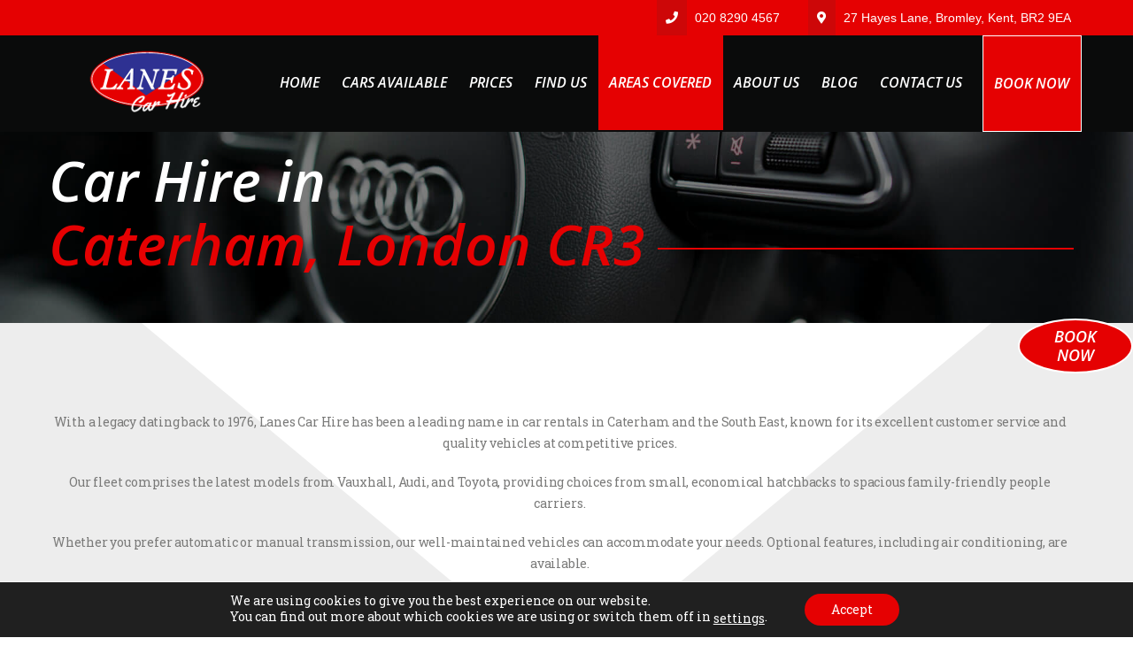

--- FILE ---
content_type: text/html; charset=UTF-8
request_url: https://lanescarhire.co.uk/car-hire-in-caterham
body_size: 26435
content:
<!doctype html>
<html lang="en-GB" class="no-js">
<head>
    <meta charset="UTF-8">
    <title>Uncover Caterham with Lanes Car Hire</title>
<link crossorigin data-rocket-preconnect href="https://www.googletagmanager.com" rel="preconnect">
<link crossorigin data-rocket-preconnect href="https://www.gstatic.com" rel="preconnect">
<link crossorigin data-rocket-preconnect href="https://fonts.googleapis.com" rel="preconnect">
<link crossorigin data-rocket-preconnect href="https://www.google.com" rel="preconnect"><link rel="preload" data-rocket-preload as="image" href="https://lanescarhire.co.uk/wp-content/uploads/2024/03/Lanes-Car-Hire-Caterham-1.jpg?id=4045" fetchpriority="high">

	        <link href="https://lanescarhire.co.uk/wp-content/uploads/2019/06/Lanes-Car-Hire-favicon.jpg" rel="shortcut icon">
	
    <meta http-equiv="X-UA-Compatible" content="IE=edge"/>
    <meta name="viewport" content="width=device-width, initial-scale=1.0">
	

	
	<meta name='robots' content='index, follow, max-image-preview:large, max-snippet:-1, max-video-preview:-1' />

	<!-- This site is optimized with the Yoast SEO plugin v25.6 - https://yoast.com/wordpress/plugins/seo/ -->
	<meta name="description" content="Embrace carefree travel with Lanes Car Hire, the go-to for car hire in Caterham. Discover amazing deals and a selection of cars tailored to your needs." />
	<link rel="canonical" href="https://lanescarhire.co.uk/car-hire-in-caterham" />
	<meta property="og:locale" content="en_GB" />
	<meta property="og:type" content="article" />
	<meta property="og:title" content="Uncover Caterham with Lanes Car Hire" />
	<meta property="og:description" content="Embrace carefree travel with Lanes Car Hire, the go-to for car hire in Caterham. Discover amazing deals and a selection of cars tailored to your needs." />
	<meta property="og:url" content="https://lanescarhire.co.uk/car-hire-in-caterham" />
	<meta property="article:modified_time" content="2025-08-14T08:45:50+00:00" />
	<meta name="twitter:card" content="summary_large_image" />
	<meta name="twitter:label1" content="Estimated reading time" />
	<meta name="twitter:data1" content="7 minutes" />
	<script type="application/ld+json" class="yoast-schema-graph">{"@context":"https://schema.org","@graph":[{"@type":"WebPage","@id":"https://lanescarhire.co.uk/car-hire-in-caterham","url":"https://lanescarhire.co.uk/car-hire-in-caterham","name":"Uncover Caterham with Lanes Car Hire","isPartOf":{"@id":"https://lanescarhire.co.uk/#website"},"datePublished":"2024-03-08T08:11:58+00:00","dateModified":"2025-08-14T08:45:50+00:00","description":"Embrace carefree travel with Lanes Car Hire, the go-to for car hire in Caterham. Discover amazing deals and a selection of cars tailored to your needs.","breadcrumb":{"@id":"https://lanescarhire.co.uk/car-hire-in-caterham#breadcrumb"},"inLanguage":"en-GB","potentialAction":[{"@type":"ReadAction","target":["https://lanescarhire.co.uk/car-hire-in-caterham"]}]},{"@type":"BreadcrumbList","@id":"https://lanescarhire.co.uk/car-hire-in-caterham#breadcrumb","itemListElement":[{"@type":"ListItem","position":1,"name":"Home","item":"https://lanescarhire.co.uk/"},{"@type":"ListItem","position":2,"name":"Car hire in Caterham, London CR3"}]},{"@type":"WebSite","@id":"https://lanescarhire.co.uk/#website","url":"https://lanescarhire.co.uk/","name":"","description":"","potentialAction":[{"@type":"SearchAction","target":{"@type":"EntryPoint","urlTemplate":"https://lanescarhire.co.uk/?s={search_term_string}"},"query-input":{"@type":"PropertyValueSpecification","valueRequired":true,"valueName":"search_term_string"}}],"inLanguage":"en-GB"}]}</script>
	<!-- / Yoast SEO plugin. -->


<link rel='dns-prefetch' href='//fonts.googleapis.com' />
<link rel="alternate" type="application/rss+xml" title=" &raquo; Feed" href="https://lanescarhire.co.uk/feed" />
<link rel="alternate" type="application/rss+xml" title=" &raquo; Comments Feed" href="https://lanescarhire.co.uk/comments/feed" />
<link rel='stylesheet' id='reusablec-block-css-css' href='https://lanescarhire.co.uk/wp-content/plugins/reusable-content-blocks/includes/css/reusablec-block.css?ver=d0b5f0d22845380892f691eb42cd29d7' type='text/css' media='all' />
<style id='wp-emoji-styles-inline-css' type='text/css'>

	img.wp-smiley, img.emoji {
		display: inline !important;
		border: none !important;
		box-shadow: none !important;
		height: 1em !important;
		width: 1em !important;
		margin: 0 0.07em !important;
		vertical-align: -0.1em !important;
		background: none !important;
		padding: 0 !important;
	}
</style>
<link rel='stylesheet' id='wp-block-library-css' href='https://lanescarhire.co.uk/wp-includes/css/dist/block-library/style.min.css?ver=d0b5f0d22845380892f691eb42cd29d7' type='text/css' media='all' />
<style id='classic-theme-styles-inline-css' type='text/css'>
/*! This file is auto-generated */
.wp-block-button__link{color:#fff;background-color:#32373c;border-radius:9999px;box-shadow:none;text-decoration:none;padding:calc(.667em + 2px) calc(1.333em + 2px);font-size:1.125em}.wp-block-file__button{background:#32373c;color:#fff;text-decoration:none}
</style>
<style id='global-styles-inline-css' type='text/css'>
:root{--wp--preset--aspect-ratio--square: 1;--wp--preset--aspect-ratio--4-3: 4/3;--wp--preset--aspect-ratio--3-4: 3/4;--wp--preset--aspect-ratio--3-2: 3/2;--wp--preset--aspect-ratio--2-3: 2/3;--wp--preset--aspect-ratio--16-9: 16/9;--wp--preset--aspect-ratio--9-16: 9/16;--wp--preset--color--black: #000000;--wp--preset--color--cyan-bluish-gray: #abb8c3;--wp--preset--color--white: #ffffff;--wp--preset--color--pale-pink: #f78da7;--wp--preset--color--vivid-red: #cf2e2e;--wp--preset--color--luminous-vivid-orange: #ff6900;--wp--preset--color--luminous-vivid-amber: #fcb900;--wp--preset--color--light-green-cyan: #7bdcb5;--wp--preset--color--vivid-green-cyan: #00d084;--wp--preset--color--pale-cyan-blue: #8ed1fc;--wp--preset--color--vivid-cyan-blue: #0693e3;--wp--preset--color--vivid-purple: #9b51e0;--wp--preset--gradient--vivid-cyan-blue-to-vivid-purple: linear-gradient(135deg,rgba(6,147,227,1) 0%,rgb(155,81,224) 100%);--wp--preset--gradient--light-green-cyan-to-vivid-green-cyan: linear-gradient(135deg,rgb(122,220,180) 0%,rgb(0,208,130) 100%);--wp--preset--gradient--luminous-vivid-amber-to-luminous-vivid-orange: linear-gradient(135deg,rgba(252,185,0,1) 0%,rgba(255,105,0,1) 100%);--wp--preset--gradient--luminous-vivid-orange-to-vivid-red: linear-gradient(135deg,rgba(255,105,0,1) 0%,rgb(207,46,46) 100%);--wp--preset--gradient--very-light-gray-to-cyan-bluish-gray: linear-gradient(135deg,rgb(238,238,238) 0%,rgb(169,184,195) 100%);--wp--preset--gradient--cool-to-warm-spectrum: linear-gradient(135deg,rgb(74,234,220) 0%,rgb(151,120,209) 20%,rgb(207,42,186) 40%,rgb(238,44,130) 60%,rgb(251,105,98) 80%,rgb(254,248,76) 100%);--wp--preset--gradient--blush-light-purple: linear-gradient(135deg,rgb(255,206,236) 0%,rgb(152,150,240) 100%);--wp--preset--gradient--blush-bordeaux: linear-gradient(135deg,rgb(254,205,165) 0%,rgb(254,45,45) 50%,rgb(107,0,62) 100%);--wp--preset--gradient--luminous-dusk: linear-gradient(135deg,rgb(255,203,112) 0%,rgb(199,81,192) 50%,rgb(65,88,208) 100%);--wp--preset--gradient--pale-ocean: linear-gradient(135deg,rgb(255,245,203) 0%,rgb(182,227,212) 50%,rgb(51,167,181) 100%);--wp--preset--gradient--electric-grass: linear-gradient(135deg,rgb(202,248,128) 0%,rgb(113,206,126) 100%);--wp--preset--gradient--midnight: linear-gradient(135deg,rgb(2,3,129) 0%,rgb(40,116,252) 100%);--wp--preset--font-size--small: 13px;--wp--preset--font-size--medium: 20px;--wp--preset--font-size--large: 36px;--wp--preset--font-size--x-large: 42px;--wp--preset--spacing--20: 0.44rem;--wp--preset--spacing--30: 0.67rem;--wp--preset--spacing--40: 1rem;--wp--preset--spacing--50: 1.5rem;--wp--preset--spacing--60: 2.25rem;--wp--preset--spacing--70: 3.38rem;--wp--preset--spacing--80: 5.06rem;--wp--preset--shadow--natural: 6px 6px 9px rgba(0, 0, 0, 0.2);--wp--preset--shadow--deep: 12px 12px 50px rgba(0, 0, 0, 0.4);--wp--preset--shadow--sharp: 6px 6px 0px rgba(0, 0, 0, 0.2);--wp--preset--shadow--outlined: 6px 6px 0px -3px rgba(255, 255, 255, 1), 6px 6px rgba(0, 0, 0, 1);--wp--preset--shadow--crisp: 6px 6px 0px rgba(0, 0, 0, 1);}:where(.is-layout-flex){gap: 0.5em;}:where(.is-layout-grid){gap: 0.5em;}body .is-layout-flex{display: flex;}.is-layout-flex{flex-wrap: wrap;align-items: center;}.is-layout-flex > :is(*, div){margin: 0;}body .is-layout-grid{display: grid;}.is-layout-grid > :is(*, div){margin: 0;}:where(.wp-block-columns.is-layout-flex){gap: 2em;}:where(.wp-block-columns.is-layout-grid){gap: 2em;}:where(.wp-block-post-template.is-layout-flex){gap: 1.25em;}:where(.wp-block-post-template.is-layout-grid){gap: 1.25em;}.has-black-color{color: var(--wp--preset--color--black) !important;}.has-cyan-bluish-gray-color{color: var(--wp--preset--color--cyan-bluish-gray) !important;}.has-white-color{color: var(--wp--preset--color--white) !important;}.has-pale-pink-color{color: var(--wp--preset--color--pale-pink) !important;}.has-vivid-red-color{color: var(--wp--preset--color--vivid-red) !important;}.has-luminous-vivid-orange-color{color: var(--wp--preset--color--luminous-vivid-orange) !important;}.has-luminous-vivid-amber-color{color: var(--wp--preset--color--luminous-vivid-amber) !important;}.has-light-green-cyan-color{color: var(--wp--preset--color--light-green-cyan) !important;}.has-vivid-green-cyan-color{color: var(--wp--preset--color--vivid-green-cyan) !important;}.has-pale-cyan-blue-color{color: var(--wp--preset--color--pale-cyan-blue) !important;}.has-vivid-cyan-blue-color{color: var(--wp--preset--color--vivid-cyan-blue) !important;}.has-vivid-purple-color{color: var(--wp--preset--color--vivid-purple) !important;}.has-black-background-color{background-color: var(--wp--preset--color--black) !important;}.has-cyan-bluish-gray-background-color{background-color: var(--wp--preset--color--cyan-bluish-gray) !important;}.has-white-background-color{background-color: var(--wp--preset--color--white) !important;}.has-pale-pink-background-color{background-color: var(--wp--preset--color--pale-pink) !important;}.has-vivid-red-background-color{background-color: var(--wp--preset--color--vivid-red) !important;}.has-luminous-vivid-orange-background-color{background-color: var(--wp--preset--color--luminous-vivid-orange) !important;}.has-luminous-vivid-amber-background-color{background-color: var(--wp--preset--color--luminous-vivid-amber) !important;}.has-light-green-cyan-background-color{background-color: var(--wp--preset--color--light-green-cyan) !important;}.has-vivid-green-cyan-background-color{background-color: var(--wp--preset--color--vivid-green-cyan) !important;}.has-pale-cyan-blue-background-color{background-color: var(--wp--preset--color--pale-cyan-blue) !important;}.has-vivid-cyan-blue-background-color{background-color: var(--wp--preset--color--vivid-cyan-blue) !important;}.has-vivid-purple-background-color{background-color: var(--wp--preset--color--vivid-purple) !important;}.has-black-border-color{border-color: var(--wp--preset--color--black) !important;}.has-cyan-bluish-gray-border-color{border-color: var(--wp--preset--color--cyan-bluish-gray) !important;}.has-white-border-color{border-color: var(--wp--preset--color--white) !important;}.has-pale-pink-border-color{border-color: var(--wp--preset--color--pale-pink) !important;}.has-vivid-red-border-color{border-color: var(--wp--preset--color--vivid-red) !important;}.has-luminous-vivid-orange-border-color{border-color: var(--wp--preset--color--luminous-vivid-orange) !important;}.has-luminous-vivid-amber-border-color{border-color: var(--wp--preset--color--luminous-vivid-amber) !important;}.has-light-green-cyan-border-color{border-color: var(--wp--preset--color--light-green-cyan) !important;}.has-vivid-green-cyan-border-color{border-color: var(--wp--preset--color--vivid-green-cyan) !important;}.has-pale-cyan-blue-border-color{border-color: var(--wp--preset--color--pale-cyan-blue) !important;}.has-vivid-cyan-blue-border-color{border-color: var(--wp--preset--color--vivid-cyan-blue) !important;}.has-vivid-purple-border-color{border-color: var(--wp--preset--color--vivid-purple) !important;}.has-vivid-cyan-blue-to-vivid-purple-gradient-background{background: var(--wp--preset--gradient--vivid-cyan-blue-to-vivid-purple) !important;}.has-light-green-cyan-to-vivid-green-cyan-gradient-background{background: var(--wp--preset--gradient--light-green-cyan-to-vivid-green-cyan) !important;}.has-luminous-vivid-amber-to-luminous-vivid-orange-gradient-background{background: var(--wp--preset--gradient--luminous-vivid-amber-to-luminous-vivid-orange) !important;}.has-luminous-vivid-orange-to-vivid-red-gradient-background{background: var(--wp--preset--gradient--luminous-vivid-orange-to-vivid-red) !important;}.has-very-light-gray-to-cyan-bluish-gray-gradient-background{background: var(--wp--preset--gradient--very-light-gray-to-cyan-bluish-gray) !important;}.has-cool-to-warm-spectrum-gradient-background{background: var(--wp--preset--gradient--cool-to-warm-spectrum) !important;}.has-blush-light-purple-gradient-background{background: var(--wp--preset--gradient--blush-light-purple) !important;}.has-blush-bordeaux-gradient-background{background: var(--wp--preset--gradient--blush-bordeaux) !important;}.has-luminous-dusk-gradient-background{background: var(--wp--preset--gradient--luminous-dusk) !important;}.has-pale-ocean-gradient-background{background: var(--wp--preset--gradient--pale-ocean) !important;}.has-electric-grass-gradient-background{background: var(--wp--preset--gradient--electric-grass) !important;}.has-midnight-gradient-background{background: var(--wp--preset--gradient--midnight) !important;}.has-small-font-size{font-size: var(--wp--preset--font-size--small) !important;}.has-medium-font-size{font-size: var(--wp--preset--font-size--medium) !important;}.has-large-font-size{font-size: var(--wp--preset--font-size--large) !important;}.has-x-large-font-size{font-size: var(--wp--preset--font-size--x-large) !important;}
:where(.wp-block-post-template.is-layout-flex){gap: 1.25em;}:where(.wp-block-post-template.is-layout-grid){gap: 1.25em;}
:where(.wp-block-columns.is-layout-flex){gap: 2em;}:where(.wp-block-columns.is-layout-grid){gap: 2em;}
:root :where(.wp-block-pullquote){font-size: 1.5em;line-height: 1.6;}
</style>
<link rel='stylesheet' id='font-awesomemin-css' href='https://lanescarhire.co.uk/wp-content/plugins/automotive/css/all.min.css?ver=17.5' type='text/css' media='all' />
<link rel='stylesheet' id='font-awesomemin-shims-css' href='https://lanescarhire.co.uk/wp-content/plugins/automotive/css/v4-shims.min.css?ver=17.5' type='text/css' media='all' />
<link rel='stylesheet' id='jquery-css' href='https://lanescarhire.co.uk/wp-content/plugins/automotive/css/jquery-ui.css?ver=17.5' type='text/css' media='all' />
<link rel='stylesheet' id='bootstrap-css' href='https://lanescarhire.co.uk/wp-content/plugins/automotive/css/bootstrap.min.css?ver=17.5' type='text/css' media='all' />
<link rel='stylesheet' id='css-animate-css' href='https://lanescarhire.co.uk/wp-content/plugins/automotive/css/animate.min.css?ver=17.5' type='text/css' media='all' />
<link rel='stylesheet' id='flexslider-css' href='https://lanescarhire.co.uk/wp-content/plugins/js_composer/assets/lib/flexslider/flexslider.min.css?ver=7.0' type='text/css' media='all' />
<link rel='stylesheet' id='listing_style-css' href='https://lanescarhire.co.uk/wp-content/plugins/automotive/css/listing_style.css?ver=17.5' type='text/css' media='all' />
<style id='listing_style-inline-css' type='text/css'>
.angled_badge.custom_badge_:before { border-color: transparent #c7081b transparent; }
.listing-slider .angled_badge.custom_badge_:before { border-color: #c7081b transparent; }
.listing-slider .angled_badge.custom_badge_ span, .angled_badge.custom_badge_ span { color: #FFFFFF; }

.slide { max-width: 167px; }
</style>
<link rel='stylesheet' id='listing_style_default-css' href='https://lanescarhire.co.uk/wp-content/plugins/automotive/css/default.css?ver=17.5' type='text/css' media='all' />
<link rel='stylesheet' id='listing_mobile-css' href='https://lanescarhire.co.uk/wp-content/plugins/automotive/css/mobile.css?ver=17.5' type='text/css' media='all' />
<link rel='stylesheet' id='jqueryfancybox-css' href='https://lanescarhire.co.uk/wp-content/plugins/automotive/css/jquery.fancybox.css?ver=17.5' type='text/css' media='all' />
<link rel='stylesheet' id='listing_shortcodes-css' href='https://lanescarhire.co.uk/wp-content/plugins/automotive/css/shortcodes.css?ver=17.5' type='text/css' media='all' />
<link rel='stylesheet' id='ts-css' href='https://lanescarhire.co.uk/wp-content/plugins/automotive/css/ts.css?ver=17.5' type='text/css' media='all' />
<style id='responsive-menu-inline-css' type='text/css'>
/** This file is major component of this plugin so please don't try to edit here. */
#rmp_menu_trigger-3580 {
  width: 40px;
  height: 40px;
  position: fixed;
  top: 65px;
  border-radius: 5px;
  display: none;
  text-decoration: none;
  right: 5%;
  background: #e50102;
  transition: transform 0.5s, background-color 0.5s;
}
#rmp_menu_trigger-3580:hover, #rmp_menu_trigger-3580:focus {
  background: #000000;
  text-decoration: unset;
}
#rmp_menu_trigger-3580.is-active {
  background: #000000;
}
#rmp_menu_trigger-3580 .rmp-trigger-box {
  width: 20px;
  color: #ffffff;
}
#rmp_menu_trigger-3580 .rmp-trigger-icon-active, #rmp_menu_trigger-3580 .rmp-trigger-text-open {
  display: none;
}
#rmp_menu_trigger-3580.is-active .rmp-trigger-icon-active, #rmp_menu_trigger-3580.is-active .rmp-trigger-text-open {
  display: inline;
}
#rmp_menu_trigger-3580.is-active .rmp-trigger-icon-inactive, #rmp_menu_trigger-3580.is-active .rmp-trigger-text {
  display: none;
}
#rmp_menu_trigger-3580 .rmp-trigger-label {
  color: #ffffff;
  pointer-events: none;
  line-height: 13px;
  font-family: inherit;
  font-size: 14px;
  display: inline;
  text-transform: inherit;
}
#rmp_menu_trigger-3580 .rmp-trigger-label.rmp-trigger-label-top {
  display: block;
  margin-bottom: 12px;
}
#rmp_menu_trigger-3580 .rmp-trigger-label.rmp-trigger-label-bottom {
  display: block;
  margin-top: 12px;
}
#rmp_menu_trigger-3580 .responsive-menu-pro-inner {
  display: block;
}
#rmp_menu_trigger-3580 .rmp-trigger-icon-inactive .rmp-font-icon {
  color: #ffffff;
}
#rmp_menu_trigger-3580 .responsive-menu-pro-inner, #rmp_menu_trigger-3580 .responsive-menu-pro-inner::before, #rmp_menu_trigger-3580 .responsive-menu-pro-inner::after {
  width: 20px;
  height: 2px;
  background-color: #ffffff;
  border-radius: 4px;
  position: absolute;
}
#rmp_menu_trigger-3580 .rmp-trigger-icon-active .rmp-font-icon {
  color: #ffffff;
}
#rmp_menu_trigger-3580.is-active .responsive-menu-pro-inner, #rmp_menu_trigger-3580.is-active .responsive-menu-pro-inner::before, #rmp_menu_trigger-3580.is-active .responsive-menu-pro-inner::after {
  background-color: #ffffff;
}
#rmp_menu_trigger-3580:hover .rmp-trigger-icon-inactive .rmp-font-icon {
  color: #ffffff;
}
#rmp_menu_trigger-3580:not(.is-active):hover .responsive-menu-pro-inner, #rmp_menu_trigger-3580:not(.is-active):hover .responsive-menu-pro-inner::before, #rmp_menu_trigger-3580:not(.is-active):hover .responsive-menu-pro-inner::after {
  background-color: #ffffff;
}
#rmp_menu_trigger-3580 .responsive-menu-pro-inner::before {
  top: 10px;
}
#rmp_menu_trigger-3580 .responsive-menu-pro-inner::after {
  bottom: 10px;
}
#rmp_menu_trigger-3580.is-active .responsive-menu-pro-inner::after {
  bottom: 0;
}
/* Hamburger menu styling */
@media screen and (max-width: 768px) {
  /** Menu Title Style */
  /** Menu Additional Content Style */
  #rmp_menu_trigger-3580 {
    display: block;
  }
  #rmp-container-3580 {
    position: fixed;
    top: 0;
    margin: 0;
    transition: transform 0.5s;
    overflow: auto;
    display: block;
    width: 75%;
    background-color: #212121;
    background-image: url("");
    height: 100%;
    left: 0;
    padding-top: 0px;
    padding-left: 0px;
    padding-bottom: 0px;
    padding-right: 0px;
  }
  #rmp-menu-wrap-3580 {
    padding-top: 0px;
    padding-left: 0px;
    padding-bottom: 0px;
    padding-right: 0px;
    background-color: #212121;
  }
  #rmp-menu-wrap-3580 .rmp-menu, #rmp-menu-wrap-3580 .rmp-submenu {
    width: 100%;
    box-sizing: border-box;
    margin: 0;
    padding: 0;
  }
  #rmp-menu-wrap-3580 .rmp-submenu-depth-1 .rmp-menu-item-link {
    padding-left: 10%;
  }
  #rmp-menu-wrap-3580 .rmp-submenu-depth-2 .rmp-menu-item-link {
    padding-left: 15%;
  }
  #rmp-menu-wrap-3580 .rmp-submenu-depth-3 .rmp-menu-item-link {
    padding-left: 20%;
  }
  #rmp-menu-wrap-3580 .rmp-submenu-depth-4 .rmp-menu-item-link {
    padding-left: 25%;
  }
  #rmp-menu-wrap-3580 .rmp-submenu.rmp-submenu-open {
    display: block;
  }
  #rmp-menu-wrap-3580 .rmp-menu-item {
    width: 100%;
    list-style: none;
    margin: 0;
  }
  #rmp-menu-wrap-3580 .rmp-menu-item-link {
    height: 40px;
    line-height: 40px;
    font-size: 13px;
    border-bottom: 1px solid #212121;
    font-family: inherit;
    color: #ffffff;
    text-align: left;
    background-color: #212121;
    font-weight: normal;
    letter-spacing: 0px;
    display: block;
    box-sizing: border-box;
    width: 100%;
    text-decoration: none;
    position: relative;
    overflow: hidden;
    transition: background-color 0.5s, border-color 0.5s, 0.5s;
    padding: 0 5%;
    padding-right: 50px;
  }
  #rmp-menu-wrap-3580 .rmp-menu-item-link:after, #rmp-menu-wrap-3580 .rmp-menu-item-link:before {
    display: none;
  }
  #rmp-menu-wrap-3580 .rmp-menu-item-link:hover, #rmp-menu-wrap-3580 .rmp-menu-item-link:focus {
    color: #ffffff;
    border-color: #212121;
    background-color: #3f3f3f;
  }
  #rmp-menu-wrap-3580 .rmp-menu-item-link:focus {
    outline: none;
    border-color: unset;
    box-shadow: unset;
  }
  #rmp-menu-wrap-3580 .rmp-menu-item-link .rmp-font-icon {
    height: 40px;
    line-height: 40px;
    margin-right: 10px;
    font-size: 13px;
  }
  #rmp-menu-wrap-3580 .rmp-menu-current-item .rmp-menu-item-link {
    color: #ffffff;
    border-color: #212121;
    background-color: #212121;
  }
  #rmp-menu-wrap-3580 .rmp-menu-current-item .rmp-menu-item-link:hover, #rmp-menu-wrap-3580 .rmp-menu-current-item .rmp-menu-item-link:focus {
    color: #ffffff;
    border-color: #3f3f3f;
    background-color: #3f3f3f;
  }
  #rmp-menu-wrap-3580 .rmp-menu-subarrow {
    position: absolute;
    top: 0;
    bottom: 0;
    text-align: center;
    overflow: hidden;
    background-size: cover;
    overflow: hidden;
    right: 0;
    border-left-style: solid;
    border-left-color: #212121;
    border-left-width: 1px;
    height: 39px;
    width: 40px;
    color: #ffffff;
    background-color: #212121;
  }
  #rmp-menu-wrap-3580 .rmp-menu-subarrow svg {
    fill: #ffffff;
  }
  #rmp-menu-wrap-3580 .rmp-menu-subarrow:hover {
    color: #ffffff;
    border-color: #3f3f3f;
    background-color: #3f3f3f;
  }
  #rmp-menu-wrap-3580 .rmp-menu-subarrow:hover svg {
    fill: #ffffff;
  }
  #rmp-menu-wrap-3580 .rmp-menu-subarrow .rmp-font-icon {
    margin-right: unset;
  }
  #rmp-menu-wrap-3580 .rmp-menu-subarrow * {
    vertical-align: middle;
    line-height: 39px;
  }
  #rmp-menu-wrap-3580 .rmp-menu-subarrow-active {
    display: block;
    background-size: cover;
    color: #ffffff;
    border-color: #212121;
    background-color: #212121;
  }
  #rmp-menu-wrap-3580 .rmp-menu-subarrow-active svg {
    fill: #ffffff;
  }
  #rmp-menu-wrap-3580 .rmp-menu-subarrow-active:hover {
    color: #ffffff;
    border-color: #3f3f3f;
    background-color: #3f3f3f;
  }
  #rmp-menu-wrap-3580 .rmp-menu-subarrow-active:hover svg {
    fill: #ffffff;
  }
  #rmp-menu-wrap-3580 .rmp-submenu {
    display: none;
  }
  #rmp-menu-wrap-3580 .rmp-submenu .rmp-menu-item-link {
    height: 40px;
    line-height: 40px;
    letter-spacing: 0px;
    font-size: 13px;
    border-bottom: 1px solid #212121;
    font-family: inherit;
    font-weight: normal;
    color: #ffffff;
    text-align: left;
    background-color: #212121;
  }
  #rmp-menu-wrap-3580 .rmp-submenu .rmp-menu-item-link:hover, #rmp-menu-wrap-3580 .rmp-submenu .rmp-menu-item-link:focus {
    color: #ffffff;
    border-color: #212121;
    background-color: #3f3f3f;
  }
  #rmp-menu-wrap-3580 .rmp-submenu .rmp-menu-current-item .rmp-menu-item-link {
    color: #ffffff;
    border-color: #212121;
    background-color: #212121;
  }
  #rmp-menu-wrap-3580 .rmp-submenu .rmp-menu-current-item .rmp-menu-item-link:hover, #rmp-menu-wrap-3580 .rmp-submenu .rmp-menu-current-item .rmp-menu-item-link:focus {
    color: #ffffff;
    border-color: #3f3f3f;
    background-color: #3f3f3f;
  }
  #rmp-menu-wrap-3580 .rmp-submenu .rmp-menu-subarrow {
    right: 0;
    border-right: unset;
    border-left-style: solid;
    border-left-color: #212121;
    border-left-width: 1px;
    height: 39px;
    line-height: 39px;
    width: 40px;
    color: #ffffff;
    background-color: #212121;
  }
  #rmp-menu-wrap-3580 .rmp-submenu .rmp-menu-subarrow:hover {
    color: #ffffff;
    border-color: #3f3f3f;
    background-color: #3f3f3f;
  }
  #rmp-menu-wrap-3580 .rmp-submenu .rmp-menu-subarrow-active {
    color: #ffffff;
    border-color: #212121;
    background-color: #212121;
  }
  #rmp-menu-wrap-3580 .rmp-submenu .rmp-menu-subarrow-active:hover {
    color: #ffffff;
    border-color: #3f3f3f;
    background-color: #3f3f3f;
  }
  #rmp-menu-wrap-3580 .rmp-menu-item-description {
    margin: 0;
    padding: 5px 5%;
    opacity: 0.8;
    color: #ffffff;
  }
  #rmp-search-box-3580 {
    display: block;
    padding-top: 0px;
    padding-left: 5%;
    padding-bottom: 0px;
    padding-right: 5%;
  }
  #rmp-search-box-3580 .rmp-search-form {
    margin: 0;
  }
  #rmp-search-box-3580 .rmp-search-box {
    background: #ffffff;
    border: 1px solid #dadada;
    color: #333333;
    width: 100%;
    padding: 0 5%;
    border-radius: 30px;
    height: 45px;
    -webkit-appearance: none;
  }
  #rmp-search-box-3580 .rmp-search-box::placeholder {
    color: #c7c7cd;
  }
  #rmp-search-box-3580 .rmp-search-box:focus {
    background-color: #ffffff;
    outline: 2px solid #dadada;
    color: #333333;
  }
  #rmp-menu-title-3580 {
    background-color: #212121;
    color: #ffffff;
    text-align: left;
    font-size: 13px;
    padding-top: 10%;
    padding-left: 5%;
    padding-bottom: 0%;
    padding-right: 5%;
    font-weight: 400;
    transition: background-color 0.5s, border-color 0.5s, color 0.5s;
  }
  #rmp-menu-title-3580:hover {
    background-color: #212121;
    color: #ffffff;
  }
  #rmp-menu-title-3580 > .rmp-menu-title-link {
    color: #ffffff;
    width: 100%;
    background-color: unset;
    text-decoration: none;
  }
  #rmp-menu-title-3580 > .rmp-menu-title-link:hover {
    color: #ffffff;
  }
  #rmp-menu-title-3580 .rmp-font-icon {
    font-size: 13px;
  }
  #rmp-menu-additional-content-3580 {
    padding-top: 0px;
    padding-left: 5%;
    padding-bottom: 0px;
    padding-right: 5%;
    color: #ffffff;
    text-align: center;
    font-size: 16px;
  }
}
/**
This file contents common styling of menus.
*/
.rmp-container {
  display: none;
  visibility: visible;
  padding: 0px 0px 0px 0px;
  z-index: 99998;
  transition: all 0.3s;
  /** Scrolling bar in menu setting box **/
}
.rmp-container.rmp-fade-top, .rmp-container.rmp-fade-left, .rmp-container.rmp-fade-right, .rmp-container.rmp-fade-bottom {
  display: none;
}
.rmp-container.rmp-slide-left, .rmp-container.rmp-push-left {
  transform: translateX(-100%);
  -ms-transform: translateX(-100%);
  -webkit-transform: translateX(-100%);
  -moz-transform: translateX(-100%);
}
.rmp-container.rmp-slide-left.rmp-menu-open, .rmp-container.rmp-push-left.rmp-menu-open {
  transform: translateX(0);
  -ms-transform: translateX(0);
  -webkit-transform: translateX(0);
  -moz-transform: translateX(0);
}
.rmp-container.rmp-slide-right, .rmp-container.rmp-push-right {
  transform: translateX(100%);
  -ms-transform: translateX(100%);
  -webkit-transform: translateX(100%);
  -moz-transform: translateX(100%);
}
.rmp-container.rmp-slide-right.rmp-menu-open, .rmp-container.rmp-push-right.rmp-menu-open {
  transform: translateX(0);
  -ms-transform: translateX(0);
  -webkit-transform: translateX(0);
  -moz-transform: translateX(0);
}
.rmp-container.rmp-slide-top, .rmp-container.rmp-push-top {
  transform: translateY(-100%);
  -ms-transform: translateY(-100%);
  -webkit-transform: translateY(-100%);
  -moz-transform: translateY(-100%);
}
.rmp-container.rmp-slide-top.rmp-menu-open, .rmp-container.rmp-push-top.rmp-menu-open {
  transform: translateY(0);
  -ms-transform: translateY(0);
  -webkit-transform: translateY(0);
  -moz-transform: translateY(0);
}
.rmp-container.rmp-slide-bottom, .rmp-container.rmp-push-bottom {
  transform: translateY(100%);
  -ms-transform: translateY(100%);
  -webkit-transform: translateY(100%);
  -moz-transform: translateY(100%);
}
.rmp-container.rmp-slide-bottom.rmp-menu-open, .rmp-container.rmp-push-bottom.rmp-menu-open {
  transform: translateX(0);
  -ms-transform: translateX(0);
  -webkit-transform: translateX(0);
  -moz-transform: translateX(0);
}
.rmp-container::-webkit-scrollbar {
  width: 0px;
}
.rmp-container ::-webkit-scrollbar-track {
  box-shadow: inset 0 0 5px transparent;
}
.rmp-container ::-webkit-scrollbar-thumb {
  background: transparent;
}
.rmp-container ::-webkit-scrollbar-thumb:hover {
  background: transparent;
}
.rmp-container .rmp-menu-wrap .rmp-menu {
  transition: none;
  border-radius: 0;
  box-shadow: none;
  background: none;
  border: 0;
  bottom: auto;
  box-sizing: border-box;
  clip: auto;
  color: #666;
  display: block;
  float: none;
  font-family: inherit;
  font-size: 14px;
  height: auto;
  left: auto;
  line-height: 1.7;
  list-style-type: none;
  margin: 0;
  min-height: auto;
  max-height: none;
  opacity: 1;
  outline: none;
  overflow: visible;
  padding: 0;
  position: relative;
  pointer-events: auto;
  right: auto;
  text-align: left;
  text-decoration: none;
  text-indent: 0;
  text-transform: none;
  transform: none;
  top: auto;
  visibility: inherit;
  width: auto;
  word-wrap: break-word;
  white-space: normal;
}
.rmp-container .rmp-menu-additional-content {
  display: block;
  word-break: break-word;
}
.rmp-container .rmp-menu-title {
  display: flex;
  flex-direction: column;
}
.rmp-container .rmp-menu-title .rmp-menu-title-image {
  max-width: 100%;
  margin-bottom: 15px;
  display: block;
  margin: auto;
  margin-bottom: 15px;
}
button.rmp_menu_trigger {
  z-index: 999999;
  overflow: hidden;
  outline: none;
  border: 0;
  display: none;
  margin: 0;
  transition: transform 0.5s, background-color 0.5s;
  padding: 0;
}
button.rmp_menu_trigger .responsive-menu-pro-inner::before, button.rmp_menu_trigger .responsive-menu-pro-inner::after {
  content: "";
  display: block;
}
button.rmp_menu_trigger .responsive-menu-pro-inner::before {
  top: 10px;
}
button.rmp_menu_trigger .responsive-menu-pro-inner::after {
  bottom: 10px;
}
button.rmp_menu_trigger .rmp-trigger-box {
  width: 40px;
  display: inline-block;
  position: relative;
  pointer-events: none;
  vertical-align: super;
}
/*  Menu Trigger Boring Animation */
.rmp-menu-trigger-boring .responsive-menu-pro-inner {
  transition-property: none;
}
.rmp-menu-trigger-boring .responsive-menu-pro-inner::after, .rmp-menu-trigger-boring .responsive-menu-pro-inner::before {
  transition-property: none;
}
.rmp-menu-trigger-boring.is-active .responsive-menu-pro-inner {
  transform: rotate(45deg);
}
.rmp-menu-trigger-boring.is-active .responsive-menu-pro-inner:before {
  top: 0;
  opacity: 0;
}
.rmp-menu-trigger-boring.is-active .responsive-menu-pro-inner:after {
  bottom: 0;
  transform: rotate(-90deg);
}

</style>
<link rel='stylesheet' id='dashicons-css' href='https://lanescarhire.co.uk/wp-includes/css/dashicons.min.css?ver=d0b5f0d22845380892f691eb42cd29d7' type='text/css' media='all' />
<link rel='stylesheet' id='blog_style-css' href='https://lanescarhire.co.uk/wp-content/themes/automotive-child/style_blog.css?ver=d0b5f0d22845380892f691eb42cd29d7' type='text/css' media='all' />
<link rel='stylesheet' id='automotive-shared-css' href='https://lanescarhire.co.uk/wp-content/themes/automotive/css/shared-styling.css?ver=d0b5f0d22845380892f691eb42cd29d7' type='text/css' media='all' />
<link rel='stylesheet' id='automotive-child-css' href='https://lanescarhire.co.uk/wp-content/themes/automotive-child/style.css?ver=d0b5f0d22845380892f691eb42cd29d7' type='text/css' media='all' />
<link rel='stylesheet' id='style-css' href='https://lanescarhire.co.uk/wp-content/themes/automotive/css/style.css?ver=d0b5f0d22845380892f691eb42cd29d7' type='text/css' media='all' />
<style id='style-inline-css' type='text/css'>
h1,.page-content h1{font-family:Open Sans;font-size:64px;color:#e50102;line-height:72px;font-weight:600}
h2,.page-content h2,.wp_page .page-content h2{font-family:Open Sans;font-size:64px;color:#e50102;line-height:72px;font-weight:600}
h3,.page-content h3,.side-content .financing_calculator h3,.side-content .list h3{font-family:Open Sans;font-size:22px;color:#e50102;line-height:30px;font-weight:600}
h4,.page-content h4{font-family:Open Sans;font-size:18px;color:#e50102;line-height:26px;font-weight:600}
h5,.page-content h5,.detail-service .details h5{font-family:Open Sans;font-size:17px;color:#e50102;line-height:22px;font-weight:600}
h6,.page-content h6{font-family:Open Sans;font-size:16px;color:#e50102;line-height:17px;font-weight:600}
a,a:hover,a:focus,.auto-primary-color,.firstcharacter,.list-info span.text-red,.car-block-wrap h4 a,.welcome-wrap h4,.small-block:hover h4,.small-block:hover a i,.recent-vehicles .scroller_title,.flip .card .back i.button_icon:hover:before,.about-us h3,.blog-container h3,.blog-post h3,.services h3,.list_faq ul li.active a,.list_faq ul li a:hover,.right_faq .side-widget h3,.side-content .side-blog strong,.side-content .list ul li span,.main_pricing h3 b,#features ul li .fa-li,.left_inventory h2,.featured-service h2,.featured-service h2 strong,.detail-service h2,.detail-service h2 strong,.find_team h2,.our_inventory h4,.our_inventory span,.year_wrapper span,.right_site_job .project_details ul li i,.read-more a,.comment-data .comment-author a,.find_map h2,.information_head h3,.address ul li span.compayWeb_color,.comparison-container .car-detail .option-tick-list ul li:before,.detail-service .details h5:before,.services .right-content ul li:before,.alternate-font,.left_inventory h3,.no_footer .logo-footer a span,.page-content .small-block:hover h4,.pricing_table .main_pricing .inside span.amt,.pricing_table .main_pricing .inside span.sub1,.wp_page .page-content h2,.detail-service .details h5 i,body ul.shortcode.type-checkboxes li i,.comments h3#comments-number,body.woocommerce div.product p.price,.flipping-card .back i.button_icon:hover::before{color:rgba(229,1,2,1)}.auto-primary-bg-color,.pagination>li>a:hover,.pagination>li>span:hover,.pagination>li>a:focus,.pagination>li>span:focus,.woocommerce .cart .button,.woocommerce nav.woocommerce-pagination ul li a:hover,.woocommerce nav.woocommerce-pagination ul li a:focus,.progressbar .progress .progress-bar-danger,.bottom-header .navbar-default .navbar-nav>.active>a,.bottom-header .navbar-default .navbar-nav>.active>a:hover,.bottom-header .navbar-default .navbar-nav>.active>a:focus,.bottom-header .navbar-default .navbar-nav> li> a:hover,header .nav .open>a,header .nav .open>a:hover,header .nav .open>a:focus,header .navbar-default .navbar-nav>.open>a,header .navbar-default .navbar-nav>.open>a:hover,header .navbar-default .navbar-nav>.open>a:focus,.dropdown-menu>li>a:hover,.dropdown-menu>li>a:focus,.dropdown-menu>.active>a,.dropdown-menu>.active>a:hover,.dropdown-menu>.active>a:focus,.navbar-default .navbar-nav .open .dropdown-menu>.active>a,.navbar-default .navbar-nav .open .dropdown-menu>.active>a:hover,.car-block:hover .car-block-bottom,.controls .left-arrow:hover,.controls .right-arrow:hover,.back_to_top:hover,.flipping-card .side.back,.description-accordion .panel-title a:after,.comparison-container .comparison-header,.featured-service .featured:hover,.featured-service .featured .caption,.flexslider2 .flex-direction-nav li a:hover,.default-btn,.default-btn:hover,.default-btn:focus,.form-element input[type=submit],.side-content form input[type=submit],.side-content form input[type=submit]:hover,input[type='reset'],input[type='reset']:hover,input[type='submit'],input[type='button'],input[type='submit']:hover,input[type='button']:hover,.btn-inventory,.btn-inventory:hover,.comparison-footer input[type='submit'],.comparison-footer input[type='button'],.comparison-footer input[type='submit']:active,.comparison-footer input[type='button']:active,.leave-comments form input[type=submit],.leave-comments form input[type=submit]:active,.choose-list ul li:before,.current_page_parent,a.button-link,button.navbar-toggler,button.navbar-toggler:hover,button.navbar-toggler:focus{background:rgba(229,1,2,1);background-color:rgba(229,1,2,1)}#wp-calendar td#today,body ul.shortcode li .red_box,button,.pricing_table .pricing-header,.page-content .automotive-featured-panel:hover,button:hover,.arrow1 a:hover,.arrow2 a:hover,.arrow3 a:hover,.woocommerce a.button.alt:hover,.woocommerce button.button.alt:hover,.woocommerce input.button.alt:hover,.woocommerce #respond input#submit.alt:hover,.woocommerce #content input.button.alt:hover,.woocommerce-page a.button.alt:hover,.woocommerce-page button.button.alt:hover,.woocommerce-page input.button.alt:hover,.woocommerce-page #respond input#submit.alt:hover,.woocommerce-page #content input.button.alt:hover,.woocommerce a.button:hover,.woocommerce button.button:hover,.woocommerce input.button:hover,.woocommerce #respond input#submit:hover,.woocommerce #content input.button:hover,.woocommerce-page a.button:hover,.woocommerce-page button.button:hover,.woocommerce-page input.button:hover,.woocommerce-page #respond input#submit:hover,.woocommerce-page #content input.button:hover,.woocommerce button.button.alt.disabled,.woocommerce-page button.button.alt.disabled,.woocommerce button.button.alt.disabled:hover,.woocommerce #respond input#submit,.woocommerce a.button,.woocommerce button.button,.woocommerce input.button{background-color:rgba(229,1,2,1)}.post-entry blockquote{border-left-color:rgba(229,1,2,1)}.woocommerce div.product .woocommerce-tabs ul.tabs li.active{border-color:rgba(229,1,2,1)}a,a:hover,a:focus,.auto-primary-color,.firstcharacter,.list-info span.text-red,.car-block-wrap h4 a,.welcome-wrap h4,.small-block:hover h4,.small-block:hover a i,.recent-vehicles .scroller_title,.flip .card .back i.button_icon:hover:before,.about-us h3,.blog-container h3,.blog-post h3,.services h3,.list_faq ul li.active a,.list_faq ul li a:hover,.right_faq .side-widget h3,.side-content .side-blog strong,.side-content .list ul li span,.main_pricing h3 b,#features ul li .fa-li,.left_inventory h2,.featured-service h2,.featured-service h2 strong,.detail-service h2,.detail-service h2 strong,.find_team h2,.our_inventory h4,.our_inventory span,.year_wrapper span,.right_site_job .project_details ul li i,.read-more a,.comment-data .comment-author a,.find_map h2,.information_head h3,.address ul li span.compayWeb_color,.comparison-container .car-detail .option-tick-list ul li:before,.detail-service .details h5:before,.services .right-content ul li:before,.alternate-font,.left_inventory h3,.no_footer .logo-footer a span,.page-content .small-block:hover h4,.pricing_table .main_pricing .inside span.amt,.pricing_table .main_pricing .inside span.sub1,.wp_page .page-content h2,.detail-service .details h5 i,body ul.shortcode.type-checkboxes li i,.comments h3#comments-number,body.woocommerce div.product p.price,.flipping-card .back i.button_icon:hover::before{color:rgba(229,1,2,1)}.auto-primary-bg-color,.pagination>li>a:hover,.pagination>li>span:hover,.pagination>li>a:focus,.pagination>li>span:focus,.woocommerce .cart .button,.woocommerce nav.woocommerce-pagination ul li a:hover,.woocommerce nav.woocommerce-pagination ul li a:focus,.progressbar .progress .progress-bar-danger,.bottom-header .navbar-default .navbar-nav>.active>a,.bottom-header .navbar-default .navbar-nav>.active>a:hover,.bottom-header .navbar-default .navbar-nav>.active>a:focus,.bottom-header .navbar-default .navbar-nav> li> a:hover,header .nav .open>a,header .nav .open>a:hover,header .nav .open>a:focus,header .navbar-default .navbar-nav>.open>a,header .navbar-default .navbar-nav>.open>a:hover,header .navbar-default .navbar-nav>.open>a:focus,.dropdown-menu>li>a:hover,.dropdown-menu>li>a:focus,.dropdown-menu>.active>a,.dropdown-menu>.active>a:hover,.dropdown-menu>.active>a:focus,.navbar-default .navbar-nav .open .dropdown-menu>.active>a,.navbar-default .navbar-nav .open .dropdown-menu>.active>a:hover,.car-block:hover .car-block-bottom,.controls .left-arrow:hover,.controls .right-arrow:hover,.back_to_top:hover,.flipping-card .side.back,.description-accordion .panel-title a:after,.comparison-container .comparison-header,.featured-service .featured:hover,.featured-service .featured .caption,.flexslider2 .flex-direction-nav li a:hover,.default-btn,.default-btn:hover,.default-btn:focus,.form-element input[type=submit],.side-content form input[type=submit],.side-content form input[type=submit]:hover,input[type='reset'],input[type='reset']:hover,input[type='submit'],input[type='button'],input[type='submit']:hover,input[type='button']:hover,.btn-inventory,.btn-inventory:hover,.comparison-footer input[type='submit'],.comparison-footer input[type='button'],.comparison-footer input[type='submit']:active,.comparison-footer input[type='button']:active,.leave-comments form input[type=submit],.leave-comments form input[type=submit]:active,.choose-list ul li:before,.current_page_parent,a.button-link,button.navbar-toggler,button.navbar-toggler:hover,button.navbar-toggler:focus{background:rgba(229,1,2,1);background-color:rgba(229,1,2,1)}#wp-calendar td#today,body ul.shortcode li .red_box,button,.pricing_table .pricing-header,.page-content .automotive-featured-panel:hover,button:hover,.arrow1 a:hover,.arrow2 a:hover,.arrow3 a:hover,.woocommerce a.button.alt:hover,.woocommerce button.button.alt:hover,.woocommerce input.button.alt:hover,.woocommerce #respond input#submit.alt:hover,.woocommerce #content input.button.alt:hover,.woocommerce-page a.button.alt:hover,.woocommerce-page button.button.alt:hover,.woocommerce-page input.button.alt:hover,.woocommerce-page #respond input#submit.alt:hover,.woocommerce-page #content input.button.alt:hover,.woocommerce a.button:hover,.woocommerce button.button:hover,.woocommerce input.button:hover,.woocommerce #respond input#submit:hover,.woocommerce #content input.button:hover,.woocommerce-page a.button:hover,.woocommerce-page button.button:hover,.woocommerce-page input.button:hover,.woocommerce-page #respond input#submit:hover,.woocommerce-page #content input.button:hover,.woocommerce button.button.alt.disabled,.woocommerce-page button.button.alt.disabled,.woocommerce button.button.alt.disabled:hover,.woocommerce #respond input#submit,.woocommerce a.button,.woocommerce button.button,.woocommerce input.button{background-color:rgba(229,1,2,1)}.post-entry blockquote{border-left-color:rgba(229,1,2,1)}.woocommerce div.product .woocommerce-tabs ul.tabs li.active{border-color:rgba(229,1,2,1)}body,p,table,ul,li,.theme_font,.textwidget,.recent-vehicles p,.post-entry table,.icon_address p,.list_faq ul li a,.list-info p,.blog-list span,.blog-content strong,.post-entry,.pricing_table .category_pricing ul li,.inventory-heading em,body ul.shortcode.type-checkboxes li,.about-us p,.blog-container p,.blog-post p,.address ul li strong,.address ul li span{font-family:Roboto Slab;font-size:14px;color:#7a7a79;line-height:20px;font-weight:400}.small-block h4,.page-content .small-block h4,.small-block a,.page-template-404 .error,.content h2.error,.content h2.error i.exclamation,.blog-list h4,.page-content .blog-list h4,.panel-heading .panel-title>a,.wp_page .page-content h2,.featured-service .featured h5,.detail-service .details h5,.name_post h4,.page-content .name_post h4,.portfolioContainer .box>div>span,.blog-content .page-content ul li,.comments > ul >li,.blog-content .page-content ul li a,.portfolioContainer .mix .box a,.project_wrapper h4.related_project_head,.post-entry span.tags a,.post-entry span.tags,.side-content .list ul li,.wp_page .page-content h2 a,.blog-content .post-entry h5,.blog-content h2,.address ul li i,.address ul li strong,.address ul li span,.icon_address p i,.listing-view ul.ribbon-item li a,.select-wrapper span.sort-by,.inventory-heading h2,.inventory-heading span,.inventory-heading .text-right h2,.woocommerce div.product .product_title,.woocommerce #content div.product .product_title,.woocommerce-page div.product .product_title,.woocommerce-page #content div.product .product_title,.woocommerce ul.products li.product .price,.woocommerce-page ul.products li.product .price,.woocommerce-page div.product p.price,.woocommerce div.product p.price,.woocommerce div.product .product_title,.woocommerce #content div.product .product_title,.woocommerce-page div.product .product_title,.woocommerce-page #content div.product .product_title,.parallax_parent .parallax_scroll h4{color:#7a7a79}.recent-vehicles .scroller_title{font-family:Roboto Slab}.alternate-font{font-family:Yellowtail;font-size:45px;color:#c7081b;line-height:30px;font-weight:400}header .bottom-header .navbar-default .navbar-brand .logo .primary_text,.no_footer .logo-footer a h2,.logo-footer a h2{font-family:Yellowtail;font-size:40px;color:#FFF;line-height:20px}header .bottom-header .navbar-default .navbar-brand .logo .secondary_text,.no_footer .logo-footer a span,.logo-footer a span{font-family:Open Sans;font-size:12px;color:#FFF;line-height:20px}header.affix .bottom-header .navbar-default .navbar-brand .logo .primary_text{margin-bottom:0;font-size:34px;line-height:20px}header.affix .bottom-header .navbar-default .navbar-brand .logo .secondary_text{}.menu-main-menu-container ul li{font-size:16px;font-weight:600}.menu-main-menu-container ul li,body header .bottom-header .navbar-default .navbar-nav>li>a{font-family:Open Sans;font-size:16px;font-weight:600}.navbar .navbar-nav li .dropdown-menu>li>a,.dropdown .dropdown-menu li.dropdown .dropdown-menu>li>a{font-family:Open Sans;font-weight:600;font-size:15px;line-height:15px}body .page-content img,body .entry-content img{border:0}@media(min-width:769px){.navbar-toggler{display:none}}
@media(max-width:768px){.navbar-header{float:none}
.navbar-toggle,.navbar-toggler .navbar-toggler-icon{display:block}
.navbar-collapse{border-top:1px solid transparent;box-shadow:inset 0 1px 0 rgba(255,255,255,0.1)}
.navbar-collapse.collapse{display:none!important}
.navbar-collapse.collapse.show{display:block!important}
.navbar-nav{float:none!important;margin:7.5px -15px}
.navbar-nav>li{float:none}
.navbar-nav>li>a{padding-top:10px;padding-bottom:10px}
.navbar-navigation .mobile_dropdown_menu{display:block}
.navbar-navigation .fullsize_menu{display:none}
.navbar-navigation .mobile-menu-main-menu-container{width:100%}
header .navbar-header{flex:0 0 100%}
header .navbar-navigation{flex:0 0 100%}
header .bottom-header .navbar-default{flex-wrap:wrap}
body header .bottom-header .navbar-default .navbar-nav.mobile_dropdown_menu>li>a{font-size:14px;padding:4px 11px}
header.affix .container .navbar .navbar-nav.mobile_dropdown_menu li a{font-size:14px;line-height:31px;padding:4px 11px}}@media (max-width:767px){header .toolbar .row ul li.toolbar_login{display:none}
header .toolbar .row ul li.toolbar_language{display:none}
header .toolbar .row ul li.toolbar_cart{display:none}
header .toolbar .row ul li.toolbar_search{display:none}
header .toolbar .row ul li.toolbar_phone{display:none}}
a{color:rgba(250,108,92,1)}a:hover{color:rgba(229,1,2,1)}a:active{color:rgba(229,1,2,1)}.toolbar{background-color:rgba(229,1,2,1)}.toolbar ul li a,.toolbar .search_box,header .toolbar button{color:rgba(255,255,255,1)}.left-none li:hover a,.right-none li:hover a,.left-none li:hover input,.left-none li:hover i.fa,.right-none li:hover i.fa{color:rgba(250,108,92,1)}header,.dropdown .dropdown-menu li.dropdown .dropdown-menu,header .navbar-nav.pull-right>li>.dropdown-menu,header .navbar-nav>li>.dropdown-menu{background-color:rgba(10,11,11,1)}.dropdown .dropdown-menu li.dropdown .dropdown-menu,header .navbar-nav.pull-right>li>.dropdown-menu,header .navbar-nav>li>.dropdown-menu{background-color:rgba(229,1,2,1)}.bottom-header .navbar-default .navbar-nav>.active>a,header .bottom-header .navbar-default .navbar-nav>li>a,.navbar .navbar-nav li .dropdown-menu>li>a,.dropdown .dropdown-menu li.dropdown .dropdown-menu>li>a,body .navbar-default .navbar-nav .open .dropdown-menu>li>a{color:rgba(255,255,255,1)}header .bottom-header .navbar-default .navbar-nav>li:hover>a,.navbar .navbar-nav li .dropdown-menu>li:hover>a,.dropdown .dropdown-menu li.dropdown .dropdown-menu>li:hover>a,body .navbar-default .navbar-nav .open .dropdown-menu>li:hover>a{color:rgba(229,1,2,1)}.bottom-header .navbar-default .navbar-nav> li:hover> a,.bottom-header .navbar-default .navbar-nav>.active>a:hover,.dropdown-menu>li>a:hover,.dropdown-menu>li.active>a:hover{background:rgba(10,11,11,1);background-color:rgba(10,11,11,1)}header .bottom-header .navbar-default .navbar-nav .active:hover>a,header .bottom-header .navbar-default .navbar-nav .dropdown-menu a.active:hover{color:rgba(255,255,255,1)}header .bottom-header .navbar-default .navbar-nav>.active>a,.dropdown-menu>.active>a{background:rgba(229,1,2,1);background-color:rgba(229,1,2,1)}header .bottom-header .navbar-default .navbar-nav>.active>a,header .bottom-header .navbar-default .navbar-nav .dropdown-menu a.active{color:rgba(255,255,255,1)}@media (max-width:768px){header,.dropdown .dropdown-menu li.dropdown .dropdown-menu,header .navbar-nav.pull-right>li>.dropdown-menu,header .navbar-nav>li>.dropdown-menu{background-color:rgba(0,0,0,0.65)}}header.affix,header.affix .dropdown .dropdown-menu li.dropdown .dropdown-menu,header.affix .navbar-nav.pull-right>li>.dropdown-menu,header.affix .navbar-nav>li>.dropdown-menu{background-color:rgba(10,11,11,0.8)}header.affix .bottom-header .navbar-default .navbar-nav>.active>a,header.affix .bottom-header .navbar-default .navbar-nav>li>a,header.affix .navbar .navbar-nav li .dropdown-menu>li>a,header.affix .dropdown .dropdown-menu li.dropdown .dropdown-menu>li>a,body header.affix .navbar-default .navbar-nav .open .dropdown-menu>li>a{color:rgba(122,122,121,1)}header.affix .bottom-header .navbar-default .navbar-nav>li:hover>a,header.affix .navbar .navbar-nav li .dropdown-menu>li:hover>a,header.affix .dropdown .dropdown-menu li.dropdown .dropdown-menu>li:hover>a,body header.affix .navbar-default .navbar-nav .open .dropdown-menu>li:hover>a{color:rgba(255,255,255,1)}header.affix .bottom-header .navbar-default .navbar-nav>.active>a{color:rgba(255,255,255,1)}@media (max-width:768px){header.affix,header.affix .dropdown .dropdown-menu li.dropdown .dropdown-menu,header.affix .navbar-nav.pull-right > li > .dropdown-menu,header.affix .navbar-nav > li > .dropdown-menu{background-color:rgba(0,0,0,0.65)}}button.navbar-toggler.collapsed{background-color:transparent}button.navbar-toggler.collapsed:hover,button.navbar-toggler,button.navbar-toggler:hover,button.navbar-toggler:focus{background-color:rgba(229,1,2,1)}button.navbar-toggler.collapsed .navbar-toggler-icon{background-image:url("data:image/svg+xml;charset=utf8,%3Csvg viewBox='0 0 32 32' xmlns='http://www.w3.org/2000/svg'%3E%3Cpath stroke='rgba(122,122,121,1)' stroke-width='2' stroke-linecap='round' stroke-miterlimit='10' d='M4 8h24M4 16h24M4 24h24'/%3E%3C/svg%3E")}button.navbar-toggler .navbar-toggler-icon,button.navbar-toggler:hover .navbar-toggler-icon{background-image:url("data:image/svg+xml;charset=utf8,%3Csvg viewBox='0 0 32 32' xmlns='http://www.w3.org/2000/svg'%3E%3Cpath stroke='rgba(255,255,255,1)' stroke-width='2' stroke-linecap='round' stroke-miterlimit='10' d='M4 8h24M4 16h24M4 24h24'/%3E%3C/svg%3E")}#secondary-banner{background-color:rgba(10,11,11,0.8)}#secondary-banner,#secondary-banner .main-heading,#secondary-banner .secondary-heading-heading{color:rgba(255,255,255,1)}#secondary-banner{text-shadow:0 1px 0 rgba(0,0,0,1)}.breadcrumb li,.breadcrumb li a,.breadcrumb>li+li:before{color:rgba(255,255,255,1)}section.content,.car-block-wrap,.welcome-wrap{background-color:rgba(255,255,255,1)}body input,body select,body textarea,body input[type=text],body textarea[name=message],body input[type=email],input.form-control,input[type=search],.side-content .financing_calculator table tr td input.number{background-color:rgba(255,255,255,1)}body input,body select,body textarea,input.form-control,select.form-control,textarea.form-control,input[type=search],.side-content .financing_calculator table tr td input.number{color:rgba(122,122,121,1)}.default-btn,button,input[type="reset"],input[type="button"],input[type="submit"],a.button-link,.form-element input[type="submit"],.side-content form input[type="submit"]{background-color:transparent}.default-btn:hover,button:hover,input[type="reset"]:hover,input[type="button"]:hover,input[type="submit"]:hover,a.button-link:hover,.form-element input[type="submit"]:hover,.side-content form input[type="submit"]:hover{background-color:transparent}.default-btn,button,input[type="reset"],input[type="button"],input[type="submit"],a.button-link,.form-element input[type="submit"],.default-btn:hover,button:hover,input[type="reset"]:hover,input[type="button"]:hover,input[type="submit"]:hover,a.button-link:hover,.form-element input[type="submit"]:hover,.side-content form input[type="submit"]{color:transparent}.sbHolder,.sbOptions,.sbOptions li:hover{background-color:rgba(247,247,247,1)}.sbHolder,.sbOptions,a.sbSelector:link,a.sbSelector:visited,a.sbSelector:hover,.sbOptions a:link,.sbOptions a:visited{color:rgba(122,122,121,1)}footer{background-color:rgba(16,18,20,1)}footer,footer p,footer .textwidget,footer p,footer li,footer table{color:rgba(122,122,121,1)}footer a{color:rgba(122,122,121,1)}footer a:hover{color:rgba(250,108,92,1)}footer a:active{color:rgba(229,1,2,1)}.copyright-wrap{background-color:rgba(16,18,20,1)}.copyright-wrap,.copyright-wrap p{color:rgba(122,122,121,1)}.copyright-wrap a{color:rgba(122,122,121,1)}.copyright-wrap a:hover{color:rgba(250,108,92,1)}.copyright-wrap a:active{color:rgba(229,1,2,1)}body header .navbar-default .navbar-nav .open .dropdown-menu>li>a:focus{background-color:#0a0b0b}
</style>
<link rel='stylesheet' id='mobile-css' href='https://lanescarhire.co.uk/wp-content/themes/automotive/css/mobile.css?ver=d0b5f0d22845380892f691eb42cd29d7' type='text/css' media='all' />
<link rel='stylesheet' id='wp-css' href='https://lanescarhire.co.uk/wp-content/themes/automotive/css/wp.css?ver=d0b5f0d22845380892f691eb42cd29d7' type='text/css' media='all' />
<link rel='stylesheet' id='social-likes-css' href='https://lanescarhire.co.uk/wp-content/plugins/automotive/css/social-likes.css?ver=17.5' type='text/css' media='all' />
<link rel='stylesheet' id='child-style-css' href='https://lanescarhire.co.uk/wp-content/themes/automotive-child/style.css?ver=d0b5f0d22845380892f691eb42cd29d7' type='text/css' media='all' />
<link rel='stylesheet' id='dtpicker-css' href='https://lanescarhire.co.uk/wp-content/plugins/date-time-picker-field/assets/js/vendor/datetimepicker/jquery.datetimepicker.min.css?ver=d0b5f0d22845380892f691eb42cd29d7' type='text/css' media='all' />
<link rel='stylesheet' id='js_composer_front-css' href='https://lanescarhire.co.uk/wp-content/plugins/js_composer/assets/css/js_composer.min.css?ver=7.0' type='text/css' media='all' />
<link rel='stylesheet' id='responsive_style-css' href='https://lanescarhire.co.uk/wp-content/themes/automotive-child/responsive.css?ver=d0b5f0d22845380892f691eb42cd29d7' type='text/css' media='all' />
<link rel='stylesheet' id='redux-google-fonts-automotive_wp-css' href='https://fonts.googleapis.com/css?family=Roboto+Slab%3A100%2C300%2C400%2C700%7CYellowtail%3A400%7COpen+Sans%3A300%2C400%2C600%2C700%2C800%2C300italic%2C400italic%2C600italic%2C700italic%2C800italic&#038;subset=latin&#038;ver=1746697596' type='text/css' media='all' />
<link rel='stylesheet' id='moove_gdpr_frontend-css' href='https://lanescarhire.co.uk/wp-content/plugins/gdpr-cookie-compliance/dist/styles/gdpr-main-nf.css?ver=5.0.9' type='text/css' media='all' />
<style id='moove_gdpr_frontend-inline-css' type='text/css'>
				#moove_gdpr_cookie_modal .moove-gdpr-modal-content .moove-gdpr-tab-main h3.tab-title, 
				#moove_gdpr_cookie_modal .moove-gdpr-modal-content .moove-gdpr-tab-main span.tab-title,
				#moove_gdpr_cookie_modal .moove-gdpr-modal-content .moove-gdpr-modal-left-content #moove-gdpr-menu li a, 
				#moove_gdpr_cookie_modal .moove-gdpr-modal-content .moove-gdpr-modal-left-content #moove-gdpr-menu li button,
				#moove_gdpr_cookie_modal .moove-gdpr-modal-content .moove-gdpr-modal-left-content .moove-gdpr-branding-cnt a,
				#moove_gdpr_cookie_modal .moove-gdpr-modal-content .moove-gdpr-modal-footer-content .moove-gdpr-button-holder a.mgbutton, 
				#moove_gdpr_cookie_modal .moove-gdpr-modal-content .moove-gdpr-modal-footer-content .moove-gdpr-button-holder button.mgbutton,
				#moove_gdpr_cookie_modal .cookie-switch .cookie-slider:after, 
				#moove_gdpr_cookie_modal .cookie-switch .slider:after, 
				#moove_gdpr_cookie_modal .switch .cookie-slider:after, 
				#moove_gdpr_cookie_modal .switch .slider:after,
				#moove_gdpr_cookie_info_bar .moove-gdpr-info-bar-container .moove-gdpr-info-bar-content p, 
				#moove_gdpr_cookie_info_bar .moove-gdpr-info-bar-container .moove-gdpr-info-bar-content p a,
				#moove_gdpr_cookie_info_bar .moove-gdpr-info-bar-container .moove-gdpr-info-bar-content a.mgbutton, 
				#moove_gdpr_cookie_info_bar .moove-gdpr-info-bar-container .moove-gdpr-info-bar-content button.mgbutton,
				#moove_gdpr_cookie_modal .moove-gdpr-modal-content .moove-gdpr-tab-main .moove-gdpr-tab-main-content h1, 
				#moove_gdpr_cookie_modal .moove-gdpr-modal-content .moove-gdpr-tab-main .moove-gdpr-tab-main-content h2, 
				#moove_gdpr_cookie_modal .moove-gdpr-modal-content .moove-gdpr-tab-main .moove-gdpr-tab-main-content h3, 
				#moove_gdpr_cookie_modal .moove-gdpr-modal-content .moove-gdpr-tab-main .moove-gdpr-tab-main-content h4, 
				#moove_gdpr_cookie_modal .moove-gdpr-modal-content .moove-gdpr-tab-main .moove-gdpr-tab-main-content h5, 
				#moove_gdpr_cookie_modal .moove-gdpr-modal-content .moove-gdpr-tab-main .moove-gdpr-tab-main-content h6,
				#moove_gdpr_cookie_modal .moove-gdpr-modal-content.moove_gdpr_modal_theme_v2 .moove-gdpr-modal-title .tab-title,
				#moove_gdpr_cookie_modal .moove-gdpr-modal-content.moove_gdpr_modal_theme_v2 .moove-gdpr-tab-main h3.tab-title, 
				#moove_gdpr_cookie_modal .moove-gdpr-modal-content.moove_gdpr_modal_theme_v2 .moove-gdpr-tab-main span.tab-title,
				#moove_gdpr_cookie_modal .moove-gdpr-modal-content.moove_gdpr_modal_theme_v2 .moove-gdpr-branding-cnt a {
					font-weight: inherit				}
			#moove_gdpr_cookie_modal,#moove_gdpr_cookie_info_bar,.gdpr_cookie_settings_shortcode_content{font-family:inherit}#moove_gdpr_save_popup_settings_button{background-color:#373737;color:#fff}#moove_gdpr_save_popup_settings_button:hover{background-color:#000}#moove_gdpr_cookie_info_bar .moove-gdpr-info-bar-container .moove-gdpr-info-bar-content a.mgbutton,#moove_gdpr_cookie_info_bar .moove-gdpr-info-bar-container .moove-gdpr-info-bar-content button.mgbutton{background-color:#e50102}#moove_gdpr_cookie_modal .moove-gdpr-modal-content .moove-gdpr-modal-footer-content .moove-gdpr-button-holder a.mgbutton,#moove_gdpr_cookie_modal .moove-gdpr-modal-content .moove-gdpr-modal-footer-content .moove-gdpr-button-holder button.mgbutton,.gdpr_cookie_settings_shortcode_content .gdpr-shr-button.button-green{background-color:#e50102;border-color:#e50102}#moove_gdpr_cookie_modal .moove-gdpr-modal-content .moove-gdpr-modal-footer-content .moove-gdpr-button-holder a.mgbutton:hover,#moove_gdpr_cookie_modal .moove-gdpr-modal-content .moove-gdpr-modal-footer-content .moove-gdpr-button-holder button.mgbutton:hover,.gdpr_cookie_settings_shortcode_content .gdpr-shr-button.button-green:hover{background-color:#fff;color:#e50102}#moove_gdpr_cookie_modal .moove-gdpr-modal-content .moove-gdpr-modal-close i,#moove_gdpr_cookie_modal .moove-gdpr-modal-content .moove-gdpr-modal-close span.gdpr-icon{background-color:#e50102;border:1px solid #e50102}#moove_gdpr_cookie_info_bar span.moove-gdpr-infobar-allow-all.focus-g,#moove_gdpr_cookie_info_bar span.moove-gdpr-infobar-allow-all:focus,#moove_gdpr_cookie_info_bar button.moove-gdpr-infobar-allow-all.focus-g,#moove_gdpr_cookie_info_bar button.moove-gdpr-infobar-allow-all:focus,#moove_gdpr_cookie_info_bar span.moove-gdpr-infobar-reject-btn.focus-g,#moove_gdpr_cookie_info_bar span.moove-gdpr-infobar-reject-btn:focus,#moove_gdpr_cookie_info_bar button.moove-gdpr-infobar-reject-btn.focus-g,#moove_gdpr_cookie_info_bar button.moove-gdpr-infobar-reject-btn:focus,#moove_gdpr_cookie_info_bar span.change-settings-button.focus-g,#moove_gdpr_cookie_info_bar span.change-settings-button:focus,#moove_gdpr_cookie_info_bar button.change-settings-button.focus-g,#moove_gdpr_cookie_info_bar button.change-settings-button:focus{-webkit-box-shadow:0 0 1px 3px #e50102;-moz-box-shadow:0 0 1px 3px #e50102;box-shadow:0 0 1px 3px #e50102}#moove_gdpr_cookie_modal .moove-gdpr-modal-content .moove-gdpr-modal-close i:hover,#moove_gdpr_cookie_modal .moove-gdpr-modal-content .moove-gdpr-modal-close span.gdpr-icon:hover,#moove_gdpr_cookie_info_bar span[data-href]>u.change-settings-button{color:#e50102}#moove_gdpr_cookie_modal .moove-gdpr-modal-content .moove-gdpr-modal-left-content #moove-gdpr-menu li.menu-item-selected a span.gdpr-icon,#moove_gdpr_cookie_modal .moove-gdpr-modal-content .moove-gdpr-modal-left-content #moove-gdpr-menu li.menu-item-selected button span.gdpr-icon{color:inherit}#moove_gdpr_cookie_modal .moove-gdpr-modal-content .moove-gdpr-modal-left-content #moove-gdpr-menu li a span.gdpr-icon,#moove_gdpr_cookie_modal .moove-gdpr-modal-content .moove-gdpr-modal-left-content #moove-gdpr-menu li button span.gdpr-icon{color:inherit}#moove_gdpr_cookie_modal .gdpr-acc-link{line-height:0;font-size:0;color:transparent;position:absolute}#moove_gdpr_cookie_modal .moove-gdpr-modal-content .moove-gdpr-modal-close:hover i,#moove_gdpr_cookie_modal .moove-gdpr-modal-content .moove-gdpr-modal-left-content #moove-gdpr-menu li a,#moove_gdpr_cookie_modal .moove-gdpr-modal-content .moove-gdpr-modal-left-content #moove-gdpr-menu li button,#moove_gdpr_cookie_modal .moove-gdpr-modal-content .moove-gdpr-modal-left-content #moove-gdpr-menu li button i,#moove_gdpr_cookie_modal .moove-gdpr-modal-content .moove-gdpr-modal-left-content #moove-gdpr-menu li a i,#moove_gdpr_cookie_modal .moove-gdpr-modal-content .moove-gdpr-tab-main .moove-gdpr-tab-main-content a:hover,#moove_gdpr_cookie_info_bar.moove-gdpr-dark-scheme .moove-gdpr-info-bar-container .moove-gdpr-info-bar-content a.mgbutton:hover,#moove_gdpr_cookie_info_bar.moove-gdpr-dark-scheme .moove-gdpr-info-bar-container .moove-gdpr-info-bar-content button.mgbutton:hover,#moove_gdpr_cookie_info_bar.moove-gdpr-dark-scheme .moove-gdpr-info-bar-container .moove-gdpr-info-bar-content a:hover,#moove_gdpr_cookie_info_bar.moove-gdpr-dark-scheme .moove-gdpr-info-bar-container .moove-gdpr-info-bar-content button:hover,#moove_gdpr_cookie_info_bar.moove-gdpr-dark-scheme .moove-gdpr-info-bar-container .moove-gdpr-info-bar-content span.change-settings-button:hover,#moove_gdpr_cookie_info_bar.moove-gdpr-dark-scheme .moove-gdpr-info-bar-container .moove-gdpr-info-bar-content button.change-settings-button:hover,#moove_gdpr_cookie_info_bar.moove-gdpr-dark-scheme .moove-gdpr-info-bar-container .moove-gdpr-info-bar-content u.change-settings-button:hover,#moove_gdpr_cookie_info_bar span[data-href]>u.change-settings-button,#moove_gdpr_cookie_info_bar.moove-gdpr-dark-scheme .moove-gdpr-info-bar-container .moove-gdpr-info-bar-content a.mgbutton.focus-g,#moove_gdpr_cookie_info_bar.moove-gdpr-dark-scheme .moove-gdpr-info-bar-container .moove-gdpr-info-bar-content button.mgbutton.focus-g,#moove_gdpr_cookie_info_bar.moove-gdpr-dark-scheme .moove-gdpr-info-bar-container .moove-gdpr-info-bar-content a.focus-g,#moove_gdpr_cookie_info_bar.moove-gdpr-dark-scheme .moove-gdpr-info-bar-container .moove-gdpr-info-bar-content button.focus-g,#moove_gdpr_cookie_info_bar.moove-gdpr-dark-scheme .moove-gdpr-info-bar-container .moove-gdpr-info-bar-content a.mgbutton:focus,#moove_gdpr_cookie_info_bar.moove-gdpr-dark-scheme .moove-gdpr-info-bar-container .moove-gdpr-info-bar-content button.mgbutton:focus,#moove_gdpr_cookie_info_bar.moove-gdpr-dark-scheme .moove-gdpr-info-bar-container .moove-gdpr-info-bar-content a:focus,#moove_gdpr_cookie_info_bar.moove-gdpr-dark-scheme .moove-gdpr-info-bar-container .moove-gdpr-info-bar-content button:focus,#moove_gdpr_cookie_info_bar.moove-gdpr-dark-scheme .moove-gdpr-info-bar-container .moove-gdpr-info-bar-content span.change-settings-button.focus-g,span.change-settings-button:focus,button.change-settings-button.focus-g,button.change-settings-button:focus,#moove_gdpr_cookie_info_bar.moove-gdpr-dark-scheme .moove-gdpr-info-bar-container .moove-gdpr-info-bar-content u.change-settings-button.focus-g,#moove_gdpr_cookie_info_bar.moove-gdpr-dark-scheme .moove-gdpr-info-bar-container .moove-gdpr-info-bar-content u.change-settings-button:focus{color:#e50102}#moove_gdpr_cookie_modal .moove-gdpr-branding.focus-g span,#moove_gdpr_cookie_modal .moove-gdpr-modal-content .moove-gdpr-tab-main a.focus-g,#moove_gdpr_cookie_modal .moove-gdpr-modal-content .moove-gdpr-tab-main .gdpr-cd-details-toggle.focus-g{color:#e50102}#moove_gdpr_cookie_modal.gdpr_lightbox-hide{display:none}
</style>
<script type="text/javascript" src="https://lanescarhire.co.uk/wp-content/plugins/automotive/widgets//assets/js/codeflask.min.js?ver=d0b5f0d22845380892f691eb42cd29d7" id="widget-codeflask-js"></script>
<script type="text/javascript" src="https://lanescarhire.co.uk/wp-includes/js/jquery/jquery.min.js?ver=3.7.1" id="jquery-core-js"></script>
<script type="text/javascript" src="https://lanescarhire.co.uk/wp-includes/js/jquery/jquery-migrate.min.js?ver=3.4.1" id="jquery-migrate-js"></script>
<script type="text/javascript" src="https://lanescarhire.co.uk/wp-content/plugins/automotive/widgets//widgets/admin.js?ver=d0b5f0d22845380892f691eb42cd29d7" id="widget-admin-script-js"></script>
<script type="text/javascript" id="rmp_menu_scripts-js-extra">
/* <![CDATA[ */
var rmp_menu = {"ajaxURL":"https:\/\/lanescarhire.co.uk\/wp-admin\/admin-ajax.php","wp_nonce":"391246c463","menu":[{"menu_theme":null,"theme_type":"default","theme_location_menu":"","submenu_submenu_arrow_width":"40","submenu_submenu_arrow_width_unit":"px","submenu_submenu_arrow_height":"39","submenu_submenu_arrow_height_unit":"px","submenu_arrow_position":"right","submenu_sub_arrow_background_colour":"#212121","submenu_sub_arrow_background_hover_colour":"#3f3f3f","submenu_sub_arrow_background_colour_active":"#212121","submenu_sub_arrow_background_hover_colour_active":"#3f3f3f","submenu_sub_arrow_border_width":"1","submenu_sub_arrow_border_width_unit":"px","submenu_sub_arrow_border_colour":"#212121","submenu_sub_arrow_border_hover_colour":"#3f3f3f","submenu_sub_arrow_border_colour_active":"#212121","submenu_sub_arrow_border_hover_colour_active":"#3f3f3f","submenu_sub_arrow_shape_colour":"#ffffff","submenu_sub_arrow_shape_hover_colour":"#ffffff","submenu_sub_arrow_shape_colour_active":"#ffffff","submenu_sub_arrow_shape_hover_colour_active":"#ffffff","use_header_bar":"off","header_bar_items_order":"{\"logo\":\"on\",\"title\":\"on\",\"search\":\"on\",\"html content\":\"on\"}","header_bar_title":"","header_bar_html_content":"","header_bar_logo":"","header_bar_logo_link":"","header_bar_logo_width":"","header_bar_logo_width_unit":"%","header_bar_logo_height":"","header_bar_logo_height_unit":"px","header_bar_height":"80","header_bar_height_unit":"px","header_bar_padding":{"top":"0px","right":"5%","bottom":"0px","left":"5%"},"header_bar_font":"","header_bar_font_size":"14","header_bar_font_size_unit":"px","header_bar_text_color":"#ffffff","header_bar_background_color":"#ffffff","header_bar_breakpoint":"800","header_bar_position_type":"fixed","header_bar_adjust_page":null,"header_bar_scroll_enable":"off","header_bar_scroll_background_color":"#36bdf6","mobile_breakpoint":"600","tablet_breakpoint":"768","transition_speed":"0.5","sub_menu_speed":"0.2","show_menu_on_page_load":"","menu_disable_scrolling":"off","menu_overlay":"off","menu_overlay_colour":"rgba(0, 0, 0, 0.7)","desktop_menu_width":"","desktop_menu_width_unit":"%","desktop_menu_positioning":"fixed","desktop_menu_side":"","desktop_menu_to_hide":"","use_current_theme_location":"off","mega_menu":{"225":"off","227":"off","229":"off","228":"off","226":"off"},"desktop_submenu_open_animation":"","desktop_submenu_open_animation_speed":"0ms","desktop_submenu_open_on_click":"","desktop_menu_hide_and_show":"","menu_name":"Default Menu","menu_to_use":"main-menu","different_menu_for_mobile":"off","menu_to_use_in_mobile":"main-menu","use_mobile_menu":"on","use_tablet_menu":"on","use_desktop_menu":"","menu_display_on":"all-pages","menu_to_hide":"","submenu_descriptions_on":"","custom_walker":"","menu_background_colour":"#212121","menu_depth":"5","smooth_scroll_on":"off","smooth_scroll_speed":"500","menu_font_icons":[],"menu_links_height":"40","menu_links_height_unit":"px","menu_links_line_height":"40","menu_links_line_height_unit":"px","menu_depth_0":"5","menu_depth_0_unit":"%","menu_font_size":"13","menu_font_size_unit":"px","menu_font":"","menu_font_weight":"normal","menu_text_alignment":"left","menu_text_letter_spacing":"","menu_word_wrap":"off","menu_link_colour":"#ffffff","menu_link_hover_colour":"#ffffff","menu_current_link_colour":"#ffffff","menu_current_link_hover_colour":"#ffffff","menu_item_background_colour":"#212121","menu_item_background_hover_colour":"#3f3f3f","menu_current_item_background_colour":"#212121","menu_current_item_background_hover_colour":"#3f3f3f","menu_border_width":"1","menu_border_width_unit":"px","menu_item_border_colour":"#212121","menu_item_border_colour_hover":"#212121","menu_current_item_border_colour":"#212121","menu_current_item_border_hover_colour":"#3f3f3f","submenu_links_height":"40","submenu_links_height_unit":"px","submenu_links_line_height":"40","submenu_links_line_height_unit":"px","menu_depth_side":"left","menu_depth_1":"10","menu_depth_1_unit":"%","menu_depth_2":"15","menu_depth_2_unit":"%","menu_depth_3":"20","menu_depth_3_unit":"%","menu_depth_4":"25","menu_depth_4_unit":"%","submenu_item_background_colour":"#212121","submenu_item_background_hover_colour":"#3f3f3f","submenu_current_item_background_colour":"#212121","submenu_current_item_background_hover_colour":"#3f3f3f","submenu_border_width":"1","submenu_border_width_unit":"px","submenu_item_border_colour":"#212121","submenu_item_border_colour_hover":"#212121","submenu_current_item_border_colour":"#212121","submenu_current_item_border_hover_colour":"#3f3f3f","submenu_font_size":"13","submenu_font_size_unit":"px","submenu_font":"","submenu_font_weight":"normal","submenu_text_letter_spacing":"","submenu_text_alignment":"left","submenu_link_colour":"#ffffff","submenu_link_hover_colour":"#ffffff","submenu_current_link_colour":"#ffffff","submenu_current_link_hover_colour":"#ffffff","inactive_arrow_shape":"\u25bc","active_arrow_shape":"\u25b2","inactive_arrow_font_icon":"","active_arrow_font_icon":"","inactive_arrow_image":"","active_arrow_image":"","submenu_arrow_width":"40","submenu_arrow_width_unit":"px","submenu_arrow_height":"39","submenu_arrow_height_unit":"px","arrow_position":"right","menu_sub_arrow_shape_colour":"#ffffff","menu_sub_arrow_shape_hover_colour":"#ffffff","menu_sub_arrow_shape_colour_active":"#ffffff","menu_sub_arrow_shape_hover_colour_active":"#ffffff","menu_sub_arrow_border_width":"1","menu_sub_arrow_border_width_unit":"px","menu_sub_arrow_border_colour":"#212121","menu_sub_arrow_border_hover_colour":"#3f3f3f","menu_sub_arrow_border_colour_active":"#212121","menu_sub_arrow_border_hover_colour_active":"#3f3f3f","menu_sub_arrow_background_colour":"#212121","menu_sub_arrow_background_hover_colour":"#3f3f3f","menu_sub_arrow_background_colour_active":"#212121","menu_sub_arrow_background_hover_colour_active":"#3f3f3f","fade_submenus":"off","fade_submenus_side":"left","fade_submenus_delay":"100","fade_submenus_speed":"500","use_slide_effect":"off","slide_effect_back_to_text":"Back","accordion_animation":"off","auto_expand_all_submenus":"off","auto_expand_current_submenus":"off","menu_item_click_to_trigger_submenu":"off","button_width":"40","button_width_unit":"px","button_height":"40","button_height_unit":"px","button_background_colour":"#e50102","button_background_colour_hover":"#000000","button_background_colour_active":"#000000","toggle_button_border_radius":"5","button_transparent_background":"off","button_left_or_right":"right","button_position_type":"fixed","button_distance_from_side":"5","button_distance_from_side_unit":"%","button_top":"65","button_top_unit":"px","button_push_with_animation":"off","button_click_animation":"boring","button_line_margin":"5","button_line_margin_unit":"px","button_line_width":"20","button_line_width_unit":"px","button_line_height":"2","button_line_height_unit":"px","button_line_colour":"#ffffff","button_line_colour_hover":"#ffffff","button_line_colour_active":"#ffffff","button_font_icon":"","button_font_icon_when_clicked":"","button_image":"","button_image_when_clicked":"","button_title":"","button_title_open":"","button_title_position":"left","menu_container_columns":"","button_font":"","button_font_size":"14","button_font_size_unit":"px","button_title_line_height":"13","button_title_line_height_unit":"px","button_text_colour":"#ffffff","button_trigger_type_click":"on","button_trigger_type_hover":"off","button_click_trigger":"#responsive-menu-button","items_order":{"title":"","menu":"on","search":"on","additional content":"on"},"menu_title":"","menu_title_link":"","menu_title_link_location":"_self","menu_title_image":"","menu_title_font_icon":"","menu_title_section_padding":{"top":"10%","right":"5%","bottom":"0%","left":"5%"},"menu_title_background_colour":"#212121","menu_title_background_hover_colour":"#212121","menu_title_font_size":"13","menu_title_font_size_unit":"px","menu_title_alignment":"left","menu_title_font_weight":"400","menu_title_font_family":"","menu_title_colour":"#ffffff","menu_title_hover_colour":"#ffffff","menu_title_image_width":"","menu_title_image_width_unit":"%","menu_title_image_height":"","menu_title_image_height_unit":"px","menu_additional_content":"<a href=\"tel:+442082904567\"><i class=\"fa fa-phone\"><\/i>020 8290 4567<\/a>","menu_additional_section_padding":{"left":"5%","top":"0px","right":"5%","bottom":"0px"},"menu_additional_content_font_size":"16","menu_additional_content_font_size_unit":"px","menu_additional_content_alignment":"center","menu_additional_content_colour":"#ffffff","menu_search_box_text":"Search","menu_search_box_code":"","menu_search_section_padding":{"left":"5%","top":"0px","right":"5%","bottom":"0px"},"menu_search_box_height":"45","menu_search_box_height_unit":"px","menu_search_box_border_radius":"30","menu_search_box_text_colour":"#333333","menu_search_box_background_colour":"#ffffff","menu_search_box_placeholder_colour":"#c7c7cd","menu_search_box_border_colour":"#dadada","menu_section_padding":{"top":"0px","right":"0px","bottom":"0px","left":"0px"},"menu_width":"75","menu_width_unit":"%","menu_maximum_width":"","menu_maximum_width_unit":"px","menu_minimum_width":"","menu_minimum_width_unit":"px","menu_auto_height":"off","menu_container_padding":{"top":"0px","right":"0px","bottom":"0px","left":"0px"},"menu_container_background_colour":"#212121","menu_background_image":"","animation_type":"slide","menu_appear_from":"left","animation_speed":"0.5","page_wrapper":"","menu_close_on_body_click":"off","menu_close_on_scroll":"off","menu_close_on_link_click":"off","enable_touch_gestures":"","active_arrow_font_icon_type":"font-awesome","active_arrow_image_alt":"","admin_theme":"dark","breakpoint":"768","button_font_icon_type":"font-awesome","button_font_icon_when_clicked_type":"font-awesome","button_image_alt":"","button_image_alt_when_clicked":"","button_trigger_type":"click","custom_css":"","desktop_menu_options":"{\"2052\":{\"type\":\"standard\",\"width\":\"auto\",\"parent_background_colour\":\"\",\"parent_background_image\":\"\"},\"2053\":{\"type\":\"standard\",\"width\":\"auto\",\"parent_background_colour\":\"\",\"parent_background_image\":\"\"},\"2056\":{\"type\":\"standard\",\"width\":\"auto\",\"parent_background_colour\":\"\",\"parent_background_image\":\"\"},\"2068\":{\"type\":\"standard\",\"width\":\"auto\",\"parent_background_colour\":\"\",\"parent_background_image\":\"\"},\"2055\":{\"type\":\"standard\",\"width\":\"auto\",\"parent_background_colour\":\"\",\"parent_background_image\":\"\"},\"2057\":{\"type\":\"standard\",\"width\":\"auto\",\"parent_background_colour\":\"\",\"parent_background_image\":\"\"},\"2058\":{\"type\":\"standard\",\"width\":\"auto\",\"parent_background_colour\":\"\",\"parent_background_image\":\"\"}}","excluded_pages":null,"external_files":"off","header_bar_logo_alt":"","hide_on_desktop":"off","hide_on_mobile":"off","inactive_arrow_font_icon_type":"font-awesome","inactive_arrow_image_alt":"","keyboard_shortcut_close_menu":"27,37","keyboard_shortcut_open_menu":"32,39","menu_adjust_for_wp_admin_bar":"off","menu_depth_5":"30","menu_depth_5_unit":"%","menu_title_font_icon_type":"font-awesome","menu_title_image_alt":"","minify_scripts":"off","mobile_only":"off","remove_bootstrap":"","remove_fontawesome":"","scripts_in_footer":"off","shortcode":"off","single_menu_font":"","single_menu_font_size":"14","single_menu_font_size_unit":"px","single_menu_height":"80","single_menu_height_unit":"px","single_menu_item_background_colour":"#ffffff","single_menu_item_background_colour_hover":"#ffffff","single_menu_item_link_colour":"#000000","single_menu_item_link_colour_hover":"#000000","single_menu_item_submenu_background_colour":"#ffffff","single_menu_item_submenu_background_colour_hover":"#ffffff","single_menu_item_submenu_link_colour":"#000000","single_menu_item_submenu_link_colour_hover":"#000000","single_menu_line_height":"80","single_menu_line_height_unit":"px","single_menu_submenu_font":"","single_menu_submenu_font_size":"12","single_menu_submenu_font_size_unit":"px","single_menu_submenu_height":"","single_menu_submenu_height_unit":"auto","single_menu_submenu_line_height":"40","single_menu_submenu_line_height_unit":"px","menu_title_padding":{"left":"5%","top":"0px","right":"5%","bottom":"0px"},"menu_id":3580,"active_toggle_contents":"\u25b2","inactive_toggle_contents":"\u25bc"}]};
/* ]]> */
</script>
<script type="text/javascript" src="https://lanescarhire.co.uk/wp-content/plugins/responsive-menu/v4.0.0/assets/js/rmp-menu.js?ver=4.6.0" id="rmp_menu_scripts-js"></script>
<script type="text/javascript" src="https://lanescarhire.co.uk/wp-content/themes/automotive-child/js/custom.js?ver=d0b5f0d22845380892f691eb42cd29d7" id="custom_js-js"></script>
<script type="text/javascript" src="https://lanescarhire.co.uk/wp-content/themes/automotive-child/js/jquery.matchHeight.js?ver=d0b5f0d22845380892f691eb42cd29d7" id="mh-js"></script>
<script></script><link rel="https://api.w.org/" href="https://lanescarhire.co.uk/wp-json/" /><link rel="EditURI" type="application/rsd+xml" title="RSD" href="https://lanescarhire.co.uk/xmlrpc.php?rsd" />

<link rel='shortlink' href='https://lanescarhire.co.uk/?p=4038' />
<link rel="alternate" title="oEmbed (JSON)" type="application/json+oembed" href="https://lanescarhire.co.uk/wp-json/oembed/1.0/embed?url=https%3A%2F%2Flanescarhire.co.uk%2Fcar-hire-in-caterham" />
<link rel="alternate" title="oEmbed (XML)" type="text/xml+oembed" href="https://lanescarhire.co.uk/wp-json/oembed/1.0/embed?url=https%3A%2F%2Flanescarhire.co.uk%2Fcar-hire-in-caterham&#038;format=xml" />
<meta name="ti-site-data" content="[base64]" /><meta name="generator" content="Powered by WPBakery Page Builder - drag and drop page builder for WordPress."/>
		<style type="text/css" id="wp-custom-css">
			.mml_row0 .inner0 { justify-content: center; }

.page-id-1113 #fixed-side-btn{
	display: none;
}
#fixed-side-btn{
	position: fixed;
	top: 50%;
	right: 0;
	z-index: 999;
}
#fixed-side-btn a{
	border: solid 2px #fff;
	min-width: 100px;
	max-width: 130px;
	padding: 8px 20px;
	font-size: 18px;
	line-height: 120%;
	border-radius: 50%
}
#fixed-side-btn a:hover{
	background-color: #2E3192;
	color: #fff;
}

@media(max-width:767px){
	#fixed-side-btn a{
	min-width: 80px;
	max-width: 80px;
	padding: 6px 16px;
	font-size: 12px;
	line-height: 110%;
}
}
		</style>
		<style type="text/css" data-type="vc_shortcodes-custom-css">.vc_custom_1709883972388{background-image: url(https://lanescarhire.co.uk/wp-content/uploads/2024/03/Lanes-Car-Hire-Caterham-1.jpg?id=4045) !important;background-position: center !important;background-repeat: no-repeat !important;background-size: cover !important;}.vc_custom_1560712680995{background-color: #ededed !important;}.vc_custom_1560947944758{background-color: #080808 !important;}.vc_custom_1709884157737{background-image: url(https://lanescarhire.co.uk/wp-content/uploads/2024/03/Lanes-Car-Hire-Caterham-2.jpg?id=4046) !important;background-position: center !important;background-repeat: no-repeat !important;background-size: cover !important;}.vc_custom_1560784139300{background-color: #060707 !important;}.vc_custom_1560947977015{background-color: #080808 !important;}.vc_custom_1560843494978{background-image: url(https://lanescarhire.co.uk/wp-content/uploads/2019/06/bottom-cta-bg-1.jpg?id=2135) !important;background-position: center !important;background-repeat: no-repeat !important;background-size: cover !important;}.vc_custom_1709884370350{background-image: url(https://lanescarhire.co.uk/wp-content/uploads/2024/03/Lanes-Car-Hire-Caterham-4.jpg?id=4048) !important;background-position: center !important;background-repeat: no-repeat !important;background-size: cover !important;}.vc_custom_1563262561463{background-color: #ededed !important;}.vc_custom_1560528581115{background-position: center !important;background-repeat: no-repeat !important;background-size: contain !important;}.vc_custom_1563262482019{background-position: center !important;background-repeat: no-repeat !important;background-size: contain !important;}.vc_custom_1563262495708{background-color: rgba(0,0,0,0.55) !important;*background-color: rgb(0,0,0) !important;}.vc_custom_1560528581115{background-position: center !important;background-repeat: no-repeat !important;background-size: contain !important;}.vc_custom_1563262519854{background-position: center !important;background-repeat: no-repeat !important;background-size: contain !important;}.vc_custom_1563262535088{background-color: rgba(0,0,0,0.55) !important;*background-color: rgb(0,0,0) !important;}</style><noscript><style> .wpb_animate_when_almost_visible { opacity: 1; }</style></noscript>	
<!-- Google Tag Manager -->
<script>(function(w,d,s,l,i){w[l]=w[l]||[];w[l].push({'gtm.start':
new Date().getTime(),event:'gtm.js'});var f=d.getElementsByTagName(s)[0],
j=d.createElement(s),dl=l!='dataLayer'?'&l='+l:'';j.async=true;j.src=
'https://www.googletagmanager.com/gtm.js?id='+i+dl;f.parentNode.insertBefore(j,f);
})(window,document,'script','dataLayer','GTM-N6G38QG');</script>
<!-- End Google Tag Manager -->

<style id="rocket-lazyrender-inline-css">[data-wpr-lazyrender] {content-visibility: auto;}</style><meta name="generator" content="WP Rocket 3.19.4" data-wpr-features="wpr_preconnect_external_domains wpr_automatic_lazy_rendering wpr_oci wpr_image_dimensions wpr_desktop" /></head>
<body data-rsssl=1 class="listings_portfolio-template-default single single-listings_portfolio postid-4038 unknown wpb-js-composer js-comp-ver-7.0 vc_responsive" itemscope itemtype="http://schema.org/WebPage">
<!-- Google Tag Manager (noscript) -->
<noscript><iframe src="https://www.googletagmanager.com/ns.html?id=GTM-N6G38QG"
height="0" width="0" style="display:none;visibility:hidden"></iframe></noscript>
<!-- End Google Tag Manager (noscript) -->
<!--Header Start-->
<header  class="clearfix affix-top original no_resize"        itemscope="itemscope" itemtype="https://schema.org/WPHeader">
	        <div  class="toolbar">
            <div  class="container">
                <div  class="row">
                    <div class="col-lg-5 col-md-3 col-sm-12 col-6 left_bar">
                        <ul class="left-none">
							
							
							<!
							
							                        </ul>
                    </div>
                    <div class="col-lg-7 col-md-9 col-sm-12 col-6 ">
                        <ul class="right-none pull-right company_info">
							                                <li class="toolbar_phone"><a
                                            href="tel:+442082904567"><i
                                                class="fa fa-phone"></i> 020 8290 4567                                    </a></li>
							
							                                <li class="address toolbar_address  li_mobile_show"><a
                                            href="https://lanescarhire.co.uk/find-us"><i
                                                class="fa fa-map-marker"></i> 27 Hayes Lane, Bromley, Kent, BR2 9EA                                    </a></li>
							                        </ul>
                    </div>
                </div>
            </div>

			        </div>

	
	    <div  class="bottom-header">
        <div  class="container">
            <div class="row">
                <nav class="col-12 navbar navbar-default">
                    <div class="navbar-header">
                        <button class="navbar-toggler navbar-toggler-right collapsed" type="button" data-toggle="collapse"
                                data-target="#automotive-header-menu" aria-controls="navbarsExampleDefault"
                                aria-expanded="false" aria-label="Toggle navigation">
                            <span class="navbar-toggler-icon"></span>
                        </button>
						<a class="navbar-brand" href="https://lanescarhire.co.uk">                        <span class="logo">
                                                                                            <img width="192" height="96" src='https://lanescarhire.co.uk/wp-content/uploads/2019/06/Lanes-Care-Hire-logo.png'
                                                     class='main_logo' alt='logo'>
                                                <img src=""
                                                     class="pdf_print_logo">
                                                                                    </span>
						</a>                    </div>

                    <div class="navbar-navigation">
                        <div class="navbar-toggleable-sm">

                            <div class="collapse navbar-collapse" id="automotive-header-menu" itemscope="itemscope"
                                 itemtype="https://schema.org/SiteNavigationElement">
								<div class="menu-main-menu-container"><ul id="menu-main-menu" class="nav navbar-nav pull-right fullsize_menu"><li id="menu-item-2052" class="menu-item menu-item-type-post_type menu-item-object-page menu-item-home menu-item-2052 nav-item"><a href="https://lanescarhire.co.uk/" class="nav-link">Home</a></li>
<li id="menu-item-2053" class="menu-item menu-item-type-post_type menu-item-object-page menu-item-2053 nav-item"><a href="https://lanescarhire.co.uk/cars-to-hire" class="nav-link">Cars available</a></li>
<li id="menu-item-2056" class="menu-item menu-item-type-post_type menu-item-object-page menu-item-2056 nav-item"><a href="https://lanescarhire.co.uk/car-hire-prices" class="nav-link">Prices</a></li>
<li id="menu-item-2055" class="menu-item menu-item-type-post_type menu-item-object-page menu-item-2055 nav-item"><a href="https://lanescarhire.co.uk/find-us" class="nav-link">Find us</a></li>
<li id="menu-item-2057" class="menu-item menu-item-type-post_type menu-item-object-page menu-item-2057 active nav-item"><a href="https://lanescarhire.co.uk/areas-covered" class="nav-link">Areas covered</a></li>
<li id="menu-item-2058" class="menu-item menu-item-type-post_type menu-item-object-page menu-item-2058 nav-item"><a href="https://lanescarhire.co.uk/about-us" class="nav-link">About us</a></li>
<li id="menu-item-3825" class="menu-item menu-item-type-post_type menu-item-object-page menu-item-3825 nav-item"><a href="https://lanescarhire.co.uk/blog" class="nav-link">Blog</a></li>
<li id="menu-item-4579" class="menu-item menu-item-type-post_type menu-item-object-page menu-item-4579 nav-item"><a href="https://lanescarhire.co.uk/contact-us" class="nav-link">Contact Us</a></li>
<li id="menu-item-2068" class="menu-item menu-item-type-post_type menu-item-object-page menu-item-2068 nav-item"><a href="https://lanescarhire.co.uk/book-now" class="nav-link">Book now</a></li>
</ul></div>                            </div>
                        </div>
                    </div>
                    <!-- /.navbar-collapse -->
                </nav>
            </div>
            <!-- /.container-fluid -->
        </div>

		    </div>
			
</header>

<!--Header End-->

<div  class="clearfix"></div>


<section  class="content push_down">

    <div  class="container">
<div class='inner-page portfolio_content row'>	<div  class="container">
    	<div class="page-content">
    	    
    
        <div class="row padding-bottom-40">
            <div class="col-lg-12 col-md-12 col-sm-12 left-content padding-left-none">
                <div class="right_site_job">
                    <div class="job  margin-top-30 sm-padding-bottom-40 xs-padding-bottom-40">
					                         <section class="wpb-content-wrapper"><div data-vc-full-width="true" data-vc-full-width-init="false" class="vc_row wpb_row vc_row-fluid h1-row bg-overlay vc_custom_1709883972388 vc_row-has-fill vc_row-o-content-middle vc_row-flex"><div class="wpb_column vc_column_container vc_col-sm-12"><div class="vc_column-inner"><div class="wpb_wrapper"><div class="vc_row wpb_row vc_inner vc_row-fluid"><div class="wpb_column vc_column_container vc_col-sm-12"><div class="vc_column-inner"><div class="wpb_wrapper">
	<div class="wpb_text_column wpb_content_element " >
		<div class="wpb_wrapper">
			<h1><span class="def-h">Car Hire in</span><br />
<span class="h-line">Caterham, London CR3</span></h1>

		</div>
	</div>
</div></div></div></div></div></div></div></div><div class="vc_row-full-width vc_clearfix"></div><div data-vc-full-width="true" data-vc-full-width-init="false" class="vc_row wpb_row vc_row-fluid angled-bg vc_custom_1560712680995 vc_row-has-fill"><div class="wpb_column vc_column_container vc_col-sm-12"><div class="vc_column-inner"><div class="wpb_wrapper"><div class="vc_empty_space  mobile-space lg"   style="height: 100px"><span class="vc_empty_space_inner"></span></div>
	<div class="wpb_text_column wpb_content_element " >
		<div class="wpb_wrapper">
			<p style="text-align: center;">With a legacy dating back to 1976, Lanes Car Hire has been a leading name in car rentals in Caterham and the South East, known for its excellent customer service and quality vehicles at competitive prices.</p>
<p style="text-align: center;">Our fleet comprises the latest models from Vauxhall, Audi, and Toyota, providing choices from small, economical hatchbacks to spacious family-friendly people carriers.</p>
<p style="text-align: center;">Whether you prefer automatic or manual transmission, our well-maintained vehicles can accommodate your needs. Optional features, including air conditioning, are available.</p>
<p style="text-align: center;">With options for all budgets, Lanes Car Hire is your trusted partner for any car hire need.</p>

		</div>
	</div>
<div class="vc_empty_space  mobile-space lg"   style="height: 100px"><span class="vc_empty_space_inner"></span></div></div></div></div></div><div class="vc_row-full-width vc_clearfix"></div><div data-vc-full-width="true" data-vc-full-width-init="false" class="vc_row wpb_row vc_row-fluid top-cta dark-row vc_custom_1560947944758 vc_row-has-fill vc_row-o-content-middle vc_row-flex"><div class="wpb_column vc_column_container vc_col-sm-12 vc_col-has-fill"><div class="vc_column-inner vc_custom_1560528581115"><div class="wpb_wrapper"><div class="vc_row wpb_row vc_inner vc_row-fluid vc_row-o-content-middle vc_row-flex"><div class="wpb_column vc_column_container vc_col-sm-12 vc_col-md-8 vc_col-has-fill"><div class="vc_column-inner vc_custom_1563262482019"><div class="wpb_wrapper">
	<div class="wpb_text_column wpb_content_element " >
		<div class="wpb_wrapper">
			<p style="text-align: center;">In need of reasonably priced car hire? Contact <span class="red-f">Lanes Car Hire</span> for the best deals</p>

		</div>
	</div>
</div></div></div><div class="wpb_column vc_column_container vc_col-sm-12 vc_col-md-4"><div class="vc_column-inner"><div class="wpb_wrapper">
	<div class="wpb_text_column wpb_content_element " >
		<div class="wpb_wrapper">
			<p><a class="btn" href="tel:+442082904567">020 8290 4567</a></p>

		</div>
	</div>
</div></div></div></div></div></div></div></div><div class="vc_row-full-width vc_clearfix"></div><div data-vc-full-width="true" data-vc-full-width-init="false" class="vc_row wpb_row vc_row-fluid dark-row vc_custom_1709884157737 vc_row-has-fill"><div class="wpb_column vc_column_container vc_col-sm-12"><div class="vc_column-inner"><div class="wpb_wrapper"><div class="vc_row wpb_row vc_inner vc_row-fluid"><div class="car-clickthrough wpb_column vc_column_container vc_col-sm-12 vc_col-md-9 vc_col-has-fill"><div class="vc_column-inner vc_custom_1563262495708"><div class="wpb_wrapper">
	<div class="wpb_text_column wpb_content_element " >
		<div class="wpb_wrapper">
			<h2>Affordable car hire in Caterham, London CR3</h2>
<p>Luxuriate in extraordinary deals at Lanes Car Hire! Secure a car for just £45 per day, VAT inclusive, with no concealed fees. Our comprehensive insurance package and RAC coverage ensure a tranquil experience. Lanes Car Hire stands tall as your trusted ally for car hire in Caterham. Indulge in exceptional affordability with the added assurance of comprehensive coverage.</p>

		</div>
	</div>
</div></div></div></div></div></div></div></div><div class="vc_row-full-width vc_clearfix"></div><div data-vc-full-width="true" data-vc-full-width-init="false" class="vc_row wpb_row vc_row-fluid dark-row vc_custom_1560784139300 vc_row-has-fill vc_row-o-content-middle vc_row-flex"><div class="wpb_column vc_column_container vc_col-sm-12"><div class="vc_column-inner"><div class="wpb_wrapper"><div class="vc_empty_space  mobile-space lg"   style="height: 100px"><span class="vc_empty_space_inner"></span></div><div class="vc_row wpb_row vc_inner vc_row-fluid vc_row-o-content-middle vc_row-flex"><div class="wpb_column vc_column_container vc_col-sm-12 vc_col-md-5"><div class="vc_column-inner"><div class="wpb_wrapper">
	<div  class="wpb_single_image wpb_content_element vc_align_center">
		
		<figure class="wpb_wrapper vc_figure">
			<div class="vc_single_image-wrapper   vc_box_border_grey"><img loading="lazy" decoding="async" width="464" height="309" src="https://lanescarhire.co.uk/wp-content/uploads/2024/03/Lanes-Car-Hire-Caterham-3.jpg" class="vc_single_image-img attachment-full" alt="Lanes-Car-Hire-Caterham" title="Lanes-Car-Hire-Caterham-3" srcset="https://lanescarhire.co.uk/wp-content/uploads/2024/03/Lanes-Car-Hire-Caterham-3.jpg 464w, https://lanescarhire.co.uk/wp-content/uploads/2024/03/Lanes-Car-Hire-Caterham-3-300x200.jpg 300w" sizes="(max-width: 464px) 100vw, 464px" /></div>
		</figure>
	</div>
</div></div></div><div class="wpb_column vc_column_container vc_col-sm-12 vc_col-md-7"><div class="vc_column-inner"><div class="wpb_wrapper">
	<div class="wpb_text_column wpb_content_element " >
		<div class="wpb_wrapper">
			<h2>Weekend car hire in Caterham, London CR3</h2>
<p>Immerse yourself in a weekend of seamless luxury with Lanes Car Hire! For a mere £90, secure a vehicle from Friday to Monday, inclusive of VAT. Discover the array within our fleet, encompassing spacious people carriers and nimble hatchbacks. Lanes Car Hire, your trusted partner in delivering the ideal weekend car.</p>

		</div>
	</div>
</div></div></div></div><div class="vc_empty_space  mobile-space lg"   style="height: 100px"><span class="vc_empty_space_inner"></span></div></div></div></div></div><div class="vc_row-full-width vc_clearfix"></div><div data-vc-full-width="true" data-vc-full-width-init="false" class="vc_row wpb_row vc_row-fluid top-cta dark-row vc_custom_1560947977015 vc_row-has-fill vc_row-o-content-middle vc_row-flex"><div class="wpb_column vc_column_container vc_col-sm-12 vc_col-has-fill"><div class="vc_column-inner vc_custom_1560528581115"><div class="wpb_wrapper"><div class="vc_row wpb_row vc_inner vc_row-fluid vc_row-o-content-middle vc_row-flex"><div class="wpb_column vc_column_container vc_col-sm-12 vc_col-md-8 vc_col-has-fill"><div class="vc_column-inner vc_custom_1563262519854"><div class="wpb_wrapper">
	<div class="wpb_text_column wpb_content_element " >
		<div class="wpb_wrapper">
			<p>Experience prompt and uncomplicated car rental <span class="red-f">at Lanes Car Hire</span></p>

		</div>
	</div>
</div></div></div><div class="wpb_column vc_column_container vc_col-sm-12 vc_col-md-4"><div class="vc_column-inner"><div class="wpb_wrapper">
	<div class="wpb_text_column wpb_content_element " >
		<div class="wpb_wrapper">
			<p><a class="btn" href="/book-now">book now</a></p>

		</div>
	</div>
</div></div></div></div></div></div></div></div><div class="vc_row-full-width vc_clearfix"></div><div class="vc_row wpb_row vc_row-fluid"><div class="wpb_column vc_column_container vc_col-sm-12"><div class="vc_column-inner"><div class="wpb_wrapper"><div class="vc_empty_space  mobile-space lg"   style="height: 100px"><span class="vc_empty_space_inner"></span></div>
	<div class="wpb_text_column wpb_content_element " >
		<div class="wpb_wrapper">
			<h2 style="text-align: center;">Drive-it-yourself cars hire in Caterham, London CR3</h2>
<p style="text-align: center;">Discover the ease and affordability of drive-it-yourself car rentals with Lanes Car Hire! Our focus is on delivering customers the perfect combination of convenience and cost-effectiveness. With self-drive options, enjoy the liberty to explore at your own pace, free from the expenses and restrictions of a designated driver. Lanes Car Hire boasts a fleet of top-tier, well-maintained cars, making us your go-to choice for personalised car hire experiences. To proceed with your rental, verify three years of driving experience, be over 25 years old, and present a valid photo ID driver&#8217;s licence along with proof of your residential address.</p>

		</div>
	</div>
<div class="vc_empty_space  mobile-space md"   style="height: 35px"><span class="vc_empty_space_inner"></span></div>
	<div class="wpb_text_column wpb_content_element " >
		<div class="wpb_wrapper">
			<h2 style="text-align: center;">Budget-friendly car hire in Caterham, London CR3</h2>
<p style="text-align: center;">Immerse yourself in the world of budget-friendly travels with Lanes Car Hire&#8217;s car hire in Caterham, London CR3. Firmly embedded in the community since 1976, we&#8217;ve etched a name for stellar customer service and presenting well-maintained, high-quality vehicles. Our unwavering commitment is to ensure you consistently enjoy the most competitive deals. Renting a car is a seamless process &#8211; give us a call for a quote without obligations, provide the essential information, and once your order is confirmed, your car will be prepped and ready for your preferred date. If you have any questions about our vehicle hire services, call <a title="Call Lanes Car Hire" href="tel:+442082904567">020 8290 4567</a>, and we&#8217;ll be more than happy to assist you.</p>

		</div>
	</div>
<div class="vc_empty_space  mobile-space lg"   style="height: 100px"><span class="vc_empty_space_inner"></span></div></div></div></div></div><div data-vc-full-width="true" data-vc-full-width-init="false" class="vc_row wpb_row vc_row-fluid bottom-cta dark-row vc_custom_1560843494978 vc_row-has-fill vc_row-o-content-middle vc_row-flex"><div class="wpb_column vc_column_container vc_col-sm-12"><div class="vc_column-inner"><div class="wpb_wrapper">
	<div class="wpb_text_column wpb_content_element " >
		<div class="wpb_wrapper">
			<h2 style="text-align: center;">Secure your car booking today by giving us a call on <a title="Call Lanes Car Hire" href="tel:+442082904567">020 8290 4567</a></h2>

		</div>
	</div>
<div class="vc_empty_space  mobile-space md"   style="height: 50px"><span class="vc_empty_space_inner"></span></div>
	<div class="wpb_text_column wpb_content_element " >
		<div class="wpb_wrapper">
			<p style="text-align: center;"><a class="white-btn" href="/book-now">Book now <i class="fas fa-long-arrow-alt-right"></i></a></p>

		</div>
	</div>
</div></div></div></div><div class="vc_row-full-width vc_clearfix"></div><div data-vc-full-width="true" data-vc-full-width-init="false" class="vc_row wpb_row vc_row-fluid dark-row vc_custom_1709884370350 vc_row-has-fill"><div class="wpb_column vc_column_container vc_col-sm-12"><div class="vc_column-inner"><div class="wpb_wrapper"><div class="vc_row wpb_row vc_inner vc_row-fluid"><div class="car-clickthrough wpb_column vc_column_container vc_col-sm-12 vc_col-md-9 vc_col-has-fill"><div class="vc_column-inner vc_custom_1563262535088"><div class="wpb_wrapper">
	<div class="wpb_text_column wpb_content_element  custom-list" >
		<div class="wpb_wrapper">
			<p>Key features of our car hire services:</p>
<ul>
<li>RAC assistance provided for all vehicles in our fleet</li>
<li>Services characterised by friendliness and assistance</li>
<li>Comprehensive insurance coverage for every car</li>
<li>Competitive weekly, daily, and weekend rates</li>
<li>All prices inclusive of VAT for clarity in billing</li>
<li>Maximum insurance excess capped at £500</li>
</ul>

		</div>
	</div>
</div></div></div></div></div></div></div></div><div class="vc_row-full-width vc_clearfix"></div><div data-vc-full-width="true" data-vc-full-width-init="false" class="vc_row wpb_row vc_row-fluid car-row vc_custom_1563262561463 vc_row-has-fill"><div class="wpb_column vc_column_container vc_col-sm-12"><div class="vc_column-inner"><div class="wpb_wrapper"><div class="vc_empty_space  mobile-space md"   style="height: 50px"><span class="vc_empty_space_inner"></span></div><div class="vc_row wpb_row vc_inner vc_row-fluid"><div class="wpb_column vc_column_container vc_col-sm-12"><div class="vc_column-inner"><div class="wpb_wrapper"><style type="text/css" data-type="vc_custom-css">.post-entry .car-item .wpb_single_image img {
    aspect-ratio: 300 / 285;
    object-fit: cover;
}
.invert_effect { 
    filter: invert(100%); 
}
.flip-img img{
  transform: scaleX(-1);
}</style>
	<div class="wpb_text_column wpb_content_element " >
		<div class="wpb_wrapper">
			<section class="wpb-content-wrapper"><div class="vc_row wpb_row vc_row-fluid car-section vc_row-o-equal-height vc_row-flex"><div class="car-item wpb_column vc_column_container vc_col-sm-6"><div class="vc_column-inner"><div class="wpb_wrapper">
	<div  class="wpb_single_image wpb_content_element vc_align_center">
		
		<figure class="wpb_wrapper vc_figure">
			<a class="" data-lightbox="lightbox[rel-4038-2173461732]" href="https://lanescarhire.co.uk/wp-content/uploads/2023/08/lanes-car-hire-viva-2.jpg" target="_self" class="vc_single_image-wrapper   vc_box_border_grey"><img fetchpriority="high" decoding="async" width="300" height="285" src="https://lanescarhire.co.uk/wp-content/uploads/2023/08/lanes-car-hire-viva-2-300x285.jpg" class="vc_single_image-img attachment-medium" alt="lanes-car-hire-viva-(2)" title="lanes-car-hire-viva-(2)" srcset="https://lanescarhire.co.uk/wp-content/uploads/2023/08/lanes-car-hire-viva-2-300x285.jpg 300w, https://lanescarhire.co.uk/wp-content/uploads/2023/08/lanes-car-hire-viva-2.jpg 485w" sizes="(max-width: 300px) 100vw, 300px" /></a>
		</figure>
	</div>

	<div class="wpb_raw_code wpb_content_element wpb_raw_html" >
		<div class="wpb_wrapper">
			<table class="car-table">
<tbody>
<tr>
<th colspan="2">
<h3>Vauxhall Viva</h3>
</th>
</tr>
<tr>
<td rowspan="2">
<table class="inner-table">
<tr><td>DAILY</td><td>£45</td></tr>
<tr><td>WEEKEND</td><td>£120</td></tr>
<tr><td>WEEKLY</td><td>£250</td></tr>
<tr><td>2 WEEKS</td><td>£400</td></tr>
<tr><td>3 WEEKS</td><td>£520</td></tr>
<tr><td>4 WEEKS</td><td>£620</td></tr>
</table>
</td>
<td class="car-det"><p>Manual</p>
<p>5 doors</p>
</td>
</tr>
<tr>
    <td><a class="btn" href="/book-now?chosen-car=Vauxhall+Viva+(Manual)">Book now</a></td>
  </tr>
</tbody>
</table>
		</div>
	</div>
</div></div></div><div class="car-item wpb_column vc_column_container vc_col-sm-6"><div class="vc_column-inner"><div class="wpb_wrapper">
	<div  class="wpb_single_image wpb_content_element vc_align_center">
		
		<figure class="wpb_wrapper vc_figure">
			<a class="" data-lightbox="lightbox[rel-4038-940041029]" href="https://lanescarhire.co.uk/wp-content/uploads/2024/05/Vauxhall-Corsa-Manual-2.jpeg" target="_self" class="vc_single_image-wrapper   vc_box_border_grey"><img loading="lazy" decoding="async" width="297" height="300" src="https://lanescarhire.co.uk/wp-content/uploads/2024/05/Vauxhall-Corsa-Manual-2-297x300.jpeg" class="vc_single_image-img attachment-medium" alt="" title="Vauxhall Corsa Manual 2" srcset="https://lanescarhire.co.uk/wp-content/uploads/2024/05/Vauxhall-Corsa-Manual-2-297x300.jpeg 297w, https://lanescarhire.co.uk/wp-content/uploads/2024/05/Vauxhall-Corsa-Manual-2-768x776.jpeg 768w, https://lanescarhire.co.uk/wp-content/uploads/2024/05/Vauxhall-Corsa-Manual-2.jpeg 1014w" sizes="(max-width: 297px) 100vw, 297px" /></a>
		</figure>
	</div>

	<div class="wpb_raw_code wpb_content_element wpb_raw_html" >
		<div class="wpb_wrapper">
			<table class="car-table">
<tbody>
<tr>
<th colspan="2">
<h3>Vauxhall Corsa</h3>
</th>
</tr>
<tr>
<td rowspan="2">
<table class="inner-table">
<tr><td>DAILY</td><td>£50</td></tr>
<tr><td>WEEKEND</td><td>£130</td></tr>
<tr><td>WEEKLY</td><td>£270</td></tr>
<tr><td>2 WEEKS</td><td>£425</td></tr>
<tr><td>3 WEEKS</td><td>£550</td></tr>
<tr><td>4 WEEKS</td><td>£650</td></tr>
</table>
</td>
<td class="car-det"><p>Manual Tr.</p>
<p>5 doors</p>
</td>
</tr>
<tr>
    <td><a class="btn" href="/book-now?chosen-car=Vauxhall+Corsa+(Manual)">Book now</a></td>
  </tr>
</tbody>
</table>
		</div>
	</div>
</div></div></div><div class="car-item wpb_column vc_column_container vc_col-sm-6"><div class="vc_column-inner"><div class="wpb_wrapper">
	<div  class="wpb_single_image wpb_content_element vc_align_center">
		
		<figure class="wpb_wrapper vc_figure">
			<a class="" data-lightbox="lightbox[rel-4038-3668401920]" href="https://lanescarhire.co.uk/wp-content/uploads/2025/03/citroen-c3-manual.jpeg" target="_self" class="vc_single_image-wrapper   vc_box_border_grey"><img loading="lazy" decoding="async" width="300" height="285" src="https://lanescarhire.co.uk/wp-content/uploads/2025/03/citroen-c3-manual-300x285.jpeg" class="vc_single_image-img attachment-medium" alt="" title="citroen c3 manual" srcset="https://lanescarhire.co.uk/wp-content/uploads/2025/03/citroen-c3-manual-300x285.jpeg 300w, https://lanescarhire.co.uk/wp-content/uploads/2025/03/citroen-c3-manual.jpeg 485w" sizes="(max-width: 300px) 100vw, 300px" /></a>
		</figure>
	</div>

	<div class="wpb_raw_code wpb_content_element wpb_raw_html" >
		<div class="wpb_wrapper">
			<table class="car-table">
<tbody>
<tr>
<th colspan="2">
<h3>Citroen C3</h3>
</th>
</tr>
<tr>
<td rowspan="2">
<table class="inner-table">
<tr><td>DAILY</td><td>£50</td></tr>
<tr><td>WEEKEND</td><td>£130</td></tr>
<tr><td>WEEKLY</td><td>£270</td></tr>
<tr><td>2 WEEKS</td><td>£425</td></tr>
<tr><td>3 WEEKS</td><td>£550</td></tr>
<tr><td>4 WEEKS</td><td>£650</td></tr>
</table>
</td>
<td class="car-det">
<p>Manual Tr.</p>
<p>5 doors</p>
</td>
</tr>
<tr>
    <td><a class="btn" href="/book-now?chosen-car=Citroen+C3+(Manual)">Book now</a></td>
  </tr>
</tbody>
</table>
		</div>
	</div>
</div></div></div><div class="car-item wpb_column vc_column_container vc_col-sm-6 vc_hidden-lg vc_hidden-md vc_hidden-sm vc_hidden-xs"><div class="vc_column-inner"><div class="wpb_wrapper">
	<div  class="wpb_single_image wpb_content_element vc_align_center">
		
		<figure class="wpb_wrapper vc_figure">
			<a class="" data-lightbox="lightbox[rel-4038-738979071]" href="https://lanescarhire.co.uk/wp-content/uploads/2024/08/Suzuki-swift.jpeg" target="_self" class="vc_single_image-wrapper   vc_box_border_grey"><img loading="lazy" decoding="async" width="300" height="285" src="https://lanescarhire.co.uk/wp-content/uploads/2024/08/Suzuki-swift-300x285.jpeg" class="vc_single_image-img attachment-medium" alt="" title="Suzuki swift" srcset="https://lanescarhire.co.uk/wp-content/uploads/2024/08/Suzuki-swift-300x285.jpeg 300w, https://lanescarhire.co.uk/wp-content/uploads/2024/08/Suzuki-swift-768x730.jpeg 768w, https://lanescarhire.co.uk/wp-content/uploads/2024/08/Suzuki-swift.jpeg 900w" sizes="(max-width: 300px) 100vw, 300px" /></a>
		</figure>
	</div>

	<div class="wpb_raw_code wpb_content_element wpb_raw_html" >
		<div class="wpb_wrapper">
			<table class="car-table">
<tbody>
<tr>
<th colspan="2">
<h3>Suzuki Swift</h3>
</th>
</tr>
<tr>
<td rowspan="2">
<table class="inner-table">
<tr><td>DAILY</td><td>£60</td></tr>
<tr><td>WEEKEND</td><td>£150</td></tr>
<tr><td>WEEKLY</td><td>£300</td></tr>
<tr><td>2 WEEKS</td><td>£475</td></tr>
<tr><td>3 WEEKS</td><td>£600</td></tr>
<tr><td>4 WEEKS</td><td>£700</td></tr>
</table>
</td>
<td class="car-det">
<p>Manual Tr.</p>
<p>5 doors</p>
</td>
</tr>
<tr>
    <td><a class="btn" href="/book-now?chosen-car=Suzuki+Swift+(Manual)">Book now</a></td>
  </tr>
</tbody>
</table>
		</div>
	</div>
</div></div></div><div class="car-item wpb_column vc_column_container vc_col-sm-6"><div class="vc_column-inner"><div class="wpb_wrapper">
	<div  class="wpb_single_image wpb_content_element vc_align_center">
		
		<figure class="wpb_wrapper vc_figure">
			<a class="" data-lightbox="lightbox[rel-4038-1469532607]" href="https://lanescarhire.co.uk/wp-content/uploads/2024/05/Vauxhall-Corsa-Automatic-2.jpeg" target="_self" class="vc_single_image-wrapper   vc_box_border_grey"><img loading="lazy" decoding="async" width="276" height="300" src="https://lanescarhire.co.uk/wp-content/uploads/2024/05/Vauxhall-Corsa-Automatic-2-276x300.jpeg" class="vc_single_image-img attachment-medium" alt="" title="Vauxhall Corsa Automatic 2" srcset="https://lanescarhire.co.uk/wp-content/uploads/2024/05/Vauxhall-Corsa-Automatic-2-276x300.jpeg 276w, https://lanescarhire.co.uk/wp-content/uploads/2024/05/Vauxhall-Corsa-Automatic-2-768x835.jpeg 768w, https://lanescarhire.co.uk/wp-content/uploads/2024/05/Vauxhall-Corsa-Automatic-2.jpeg 942w" sizes="(max-width: 276px) 100vw, 276px" /></a>
		</figure>
	</div>

	<div class="wpb_raw_code wpb_content_element wpb_raw_html" >
		<div class="wpb_wrapper">
			<table class="car-table">
<tbody>
<tr>
<th colspan="2">
<h3>Vauxhall Corsa</h3>
</th>
</tr>
<tr>
<td rowspan="2">
<table class="inner-table">
<tr><td>DAILY</td><td>£70</td></tr>
<tr><td>WEEKEND</td><td>£170</td></tr>
<tr><td>WEEKLY</td><td>£330</td></tr>
<tr><td>2 WEEKS</td><td>£505</td></tr>
<tr><td>3 WEEKS</td><td>£650</td></tr>
<tr><td>4 WEEKS</td><td>£750</td></tr>
</table>
</td>
<td class="car-det"><p>Automatic Tr.</p>
<p>5 doors</p>
</td>
</tr>
<tr>
    <td><a class="btn" href="book-now?chosen-car=Vauxhall+Corsa+(Automatic)">Book now</a></td>
  </tr>
</tbody>
</table>
		</div>
	</div>
</div></div></div><div class="car-item wpb_column vc_column_container vc_col-sm-6"><div class="vc_column-inner"><div class="wpb_wrapper">
	<div  class="wpb_single_image wpb_content_element vc_align_center">
		
		<figure class="wpb_wrapper vc_figure">
			<a class="" data-lightbox="lightbox[rel-4038-1040716495]" href="https://lanescarhire.co.uk/wp-content/uploads/2025/09/Hyundai-i10-1.jpg" target="_self" class="vc_single_image-wrapper   vc_box_border_grey"><img loading="lazy" decoding="async" width="300" height="285" src="https://lanescarhire.co.uk/wp-content/uploads/2025/09/Hyundai-i10-1-300x285.jpg" class="vc_single_image-img attachment-medium" alt="Hyundai i10" title="Hyundai i10 -1" srcset="https://lanescarhire.co.uk/wp-content/uploads/2025/09/Hyundai-i10-1-300x285.jpg 300w, https://lanescarhire.co.uk/wp-content/uploads/2025/09/Hyundai-i10-1.jpg 485w" sizes="(max-width: 300px) 100vw, 300px" /></a>
		</figure>
	</div>

	<div class="wpb_raw_code wpb_content_element wpb_raw_html" >
		<div class="wpb_wrapper">
			<table class="car-table">
  <tbody>
    <tr>
      <th colspan="2">
        <h3>Hyundai i10</h3>
      </th>
    </tr>
    <tr>
      <td rowspan="2">
        <table class="inner-table">
          <tr><td>DAILY</td><td>£70</td></tr>
          <tr><td>WEEKEND</td><td>£170</td></tr>
          <tr><td>WEEKLY</td><td>£330</td></tr>
          <tr><td>2 WEEKS</td><td>£505</td></tr>
          <tr><td>3 WEEKS</td><td>£650</td></tr>
          <tr><td>4 WEEKS</td><td>£750</td></tr>
        </table>
      </td>
      <td class="car-det">
        <p>Auto Tr.</p>
        <p>5 doors</p>
      </td>
    </tr>
    <tr>
      <td><a class="btn" href="/book-now?chosen-car=Hyundai+i10+(Automatic)">Book now</a></td>
    </tr>
  </tbody>
</table>
		</div>
	</div>
</div></div></div><div class="car-item wpb_column vc_column_container vc_col-sm-6 vc_hidden-lg vc_hidden-md vc_hidden-sm vc_hidden-xs"><div class="vc_column-inner"><div class="wpb_wrapper">
	<div  class="wpb_single_image wpb_content_element vc_align_center">
		
		<figure class="wpb_wrapper vc_figure">
			<a class="" data-lightbox="lightbox[rel-4038-3988184841]" href="https://lanescarhire.co.uk/wp-content/uploads/2024/06/Peugeot-208-auto.jpeg" target="_self" class="vc_single_image-wrapper   vc_box_border_grey"><img loading="lazy" decoding="async" width="300" height="300" src="https://lanescarhire.co.uk/wp-content/uploads/2024/06/Peugeot-208-auto-300x300.jpeg" class="vc_single_image-img attachment-medium" alt="" title="Peugeot 208 auto" srcset="https://lanescarhire.co.uk/wp-content/uploads/2024/06/Peugeot-208-auto-300x300.jpeg 300w, https://lanescarhire.co.uk/wp-content/uploads/2024/06/Peugeot-208-auto-150x150.jpeg 150w, https://lanescarhire.co.uk/wp-content/uploads/2024/06/Peugeot-208-auto-768x768.jpeg 768w, https://lanescarhire.co.uk/wp-content/uploads/2024/06/Peugeot-208-auto.jpeg 990w" sizes="(max-width: 300px) 100vw, 300px" /></a>
		</figure>
	</div>

	<div class="wpb_raw_code wpb_content_element wpb_raw_html" >
		<div class="wpb_wrapper">
			<table class="car-table">
<tbody>
<tr>
<th colspan="2">
<h3>Peugeot 208</h3>
</th>
</tr>
<tr>
<td rowspan="2">
<table class="inner-table">
<tr><td>DAILY</td><td>£75</td></tr>
<tr><td>WEEKEND</td><td>£180</td></tr>
<tr><td>WEEKLY</td><td>£340</td></tr>
<tr><td>2 WEEKS</td><td>£525</td></tr>
<tr><td>3 WEEKS</td><td>£675</td></tr>
<tr><td>4 WEEKS</td><td>£775</td></tr>
</table>
</td>
<td class="car-det"><p>Automatic Tr.</p>
<p>5 doors</p>
</td>
</tr>
<tr>
    <td><a class="btn" href="/book-now?chosen-car=Peugeot+208+(Automatic)">Book now</a></td>
  </tr>
</tbody>
</table>
		</div>
	</div>
</div></div></div><div class="car-item wpb_column vc_column_container vc_col-sm-6"><div class="vc_column-inner"><div class="wpb_wrapper">
	<div  class="wpb_single_image wpb_content_element vc_align_center">
		
		<figure class="wpb_wrapper vc_figure">
			<a class="" data-lightbox="lightbox[rel-4038-2295062357]" href="https://lanescarhire.co.uk/wp-content/uploads/2025/07/Nissan-Juke-1.jpg" target="_self" class="vc_single_image-wrapper   vc_box_border_grey"><img loading="lazy" decoding="async" width="300" height="285" src="https://lanescarhire.co.uk/wp-content/uploads/2025/07/Nissan-Juke-1-300x285.jpg" class="vc_single_image-img attachment-medium" alt="" title="Nissan Juke" srcset="https://lanescarhire.co.uk/wp-content/uploads/2025/07/Nissan-Juke-1-300x285.jpg 300w, https://lanescarhire.co.uk/wp-content/uploads/2025/07/Nissan-Juke-1.jpg 485w" sizes="(max-width: 300px) 100vw, 300px" /></a>
		</figure>
	</div>

	<div class="wpb_raw_code wpb_content_element wpb_raw_html" >
		<div class="wpb_wrapper">
			<table class="car-table">
<tbody>
<tr>
<th colspan="2">
<h3>Nissan Juke</h3>
</th>
</tr>
<tr>
<td rowspan="2">
<table class="inner-table">
<tr><td>DAILY</td><td>£75</td></tr>
<tr><td>WEEKEND</td><td>£180</td></tr>
<tr><td>WEEKLY</td><td>£340</td></tr>
<tr><td>2 WEEKS</td><td>£525</td></tr>
<tr><td>3 WEEKS</td><td>£675</td></tr>
<tr><td>4 WEEKS</td><td>£775</td></tr>
</table>
</td>
<td class="car-det"><p>Automatic Tr.</p>
<p>5 doors</p>
</td>
</tr>
<tr>
    <td><a class="btn" href="/book-now?chosen-car=Nissan+Juke+(Automatic)">Book now</a></td>
  </tr>
</tbody>
</table>
		</div>
	</div>
</div></div></div><div class="car-item wpb_column vc_column_container vc_col-sm-6 vc_hidden-lg vc_hidden-md vc_hidden-sm vc_hidden-xs"><div class="vc_column-inner"><div class="wpb_wrapper">
	<div  class="wpb_single_image wpb_content_element vc_align_center">
		
		<figure class="wpb_wrapper vc_figure">
			<a class="" data-lightbox="lightbox[rel-4038-910219909]" href="https://lanescarhire.co.uk/wp-content/uploads/2024/08/Toyota-Yaris.jpeg" target="_self" class="vc_single_image-wrapper   vc_box_border_grey"><img loading="lazy" decoding="async" width="300" height="285" src="https://lanescarhire.co.uk/wp-content/uploads/2024/08/Toyota-Yaris-300x285.jpeg" class="vc_single_image-img attachment-medium" alt="" title="Toyota Yaris" srcset="https://lanescarhire.co.uk/wp-content/uploads/2024/08/Toyota-Yaris-300x285.jpeg 300w, https://lanescarhire.co.uk/wp-content/uploads/2024/08/Toyota-Yaris-768x730.jpeg 768w, https://lanescarhire.co.uk/wp-content/uploads/2024/08/Toyota-Yaris.jpeg 900w" sizes="(max-width: 300px) 100vw, 300px" /></a>
		</figure>
	</div>

	<div class="wpb_raw_code wpb_content_element wpb_raw_html" >
		<div class="wpb_wrapper">
			<table class="car-table">
<tbody>
<tr>
<th colspan="2">
<h3>Toyota Yaris</h3>
</th>
</tr>
<tr>
<td rowspan="2">
<table class="inner-table">
<tr><td>DAILY</td><td>£80</td></tr>
<tr><td>WEEKEND</td><td>£200</td></tr>
<tr><td>WEEKLY</td><td>£350</td></tr>
<tr><td>2 WEEKS</td><td>£550</td></tr>
<tr><td>3 WEEKS</td><td>£700</td></tr>
<tr><td>4 WEEKS</td><td>£800</td></tr>
</table>
</td>
<td class="car-det"><p>Automatic Tr.</p>
<p>5 doors</p>
</td>
</tr>
<tr>
    <td><a class="btn" href="/book-now?chosen-car=Toyota+Yaris+(Automatic)">Book now</a></td>
  </tr>
</tbody>
</table>
		</div>
	</div>
</div></div></div><div class="car-item wpb_column vc_column_container vc_col-sm-6"><div class="vc_column-inner"><div class="wpb_wrapper">
	<div  class="wpb_single_image wpb_content_element vc_align_center">
		
		<figure class="wpb_wrapper vc_figure">
			<a class="" data-lightbox="lightbox[rel-4038-2370705010]" href="https://lanescarhire.co.uk/wp-content/uploads/2025/08/citroen-c3-aircross-2.jpg" target="_self" class="vc_single_image-wrapper   vc_box_border_grey"><img loading="lazy" decoding="async" width="300" height="285" src="https://lanescarhire.co.uk/wp-content/uploads/2025/08/citroen-c3-aircross-2-300x285.jpg" class="vc_single_image-img attachment-medium" alt="" title="citroen-c3-aircross-2" srcset="https://lanescarhire.co.uk/wp-content/uploads/2025/08/citroen-c3-aircross-2-300x285.jpg 300w, https://lanescarhire.co.uk/wp-content/uploads/2025/08/citroen-c3-aircross-2.jpg 485w" sizes="(max-width: 300px) 100vw, 300px" /></a>
		</figure>
	</div>

	<div class="wpb_raw_code wpb_content_element wpb_raw_html" >
		<div class="wpb_wrapper">
			<table class="car-table">
<tbody>
<tr>
<th colspan="2">
<h3>Citroen C3 AirCross</h3>
</th>
</tr>
<tr>
<td rowspan="2">
<table class="inner-table">
<tr><td>DAILY</td><td>£75</td></tr>
<tr><td>WEEKEND</td><td>£180</td></tr>
<tr><td>WEEKLY</td><td>£340</td></tr>
<tr><td>2 WEEKS</td><td>£525</td></tr>
<tr><td>3 WEEKS</td><td>£675</td></tr>
<tr><td>4 WEEKS</td><td>£775</td></tr>
</table>
</td>
<td class="car-det"><p>Manual Tr.</p>
<p>5 doors</p>
</td>
</tr>
<tr>
    <td><a class="btn" href="/book-now?chosen-car=Citroen+C3+AirCross+(Manual)">Book now</a></td>
  </tr>
</tbody>
</table>
		</div>
	</div>
</div></div></div><div class="car-item wpb_column vc_column_container vc_col-sm-6"><div class="vc_column-inner"><div class="wpb_wrapper">
	<div  class="wpb_single_image wpb_content_element vc_align_center">
		
		<figure class="wpb_wrapper vc_figure">
			<a class="" data-lightbox="lightbox[rel-4038-3963521327]" href="https://lanescarhire.co.uk/wp-content/uploads/2019/06/Low-Cost-Car-Rental-in-London-Vauxhall-Zafira.jpg" target="_self" class="vc_single_image-wrapper   vc_box_border_grey"><img loading="lazy" decoding="async" width="300" height="285" src="https://lanescarhire.co.uk/wp-content/uploads/2019/06/Low-Cost-Car-Rental-in-London-Vauxhall-Zafira-300x285.jpg" class="vc_single_image-img attachment-medium" alt="" title="Low Cost Car Rental in London - Vauxhall Zafira" srcset="https://lanescarhire.co.uk/wp-content/uploads/2019/06/Low-Cost-Car-Rental-in-London-Vauxhall-Zafira-300x285.jpg 300w, https://lanescarhire.co.uk/wp-content/uploads/2019/06/Low-Cost-Car-Rental-in-London-Vauxhall-Zafira.jpg 485w" sizes="(max-width: 300px) 100vw, 300px" /></a>
		</figure>
	</div>

	<div class="wpb_raw_code wpb_content_element wpb_raw_html" >
		<div class="wpb_wrapper">
			<table class="car-table">
<tbody>
<tr>
<th colspan="2">
<h3>Vauxhall Zafira 7 Seater</h3>
</th>
</tr>
<tr>
<td rowspan="2">
<table class="inner-table">
<tr><td>DAILY</td><td>£80</td></tr>
<tr><td>WEEKEND</td><td>£200</td></tr>
<tr><td>WEEKLY</td><td>£350</td></tr>
<tr><td>2 WEEKS</td><td>£550</td></tr>
<tr><td>3 WEEKS</td><td>£700</td></tr>
<tr><td>4 WEEKS</td><td>£800</td></tr>
</table>
</td>
<td class="car-det"><p>Manual Tr.</p>
<p>5 doors</p>
</td>
</tr>
<tr>
    <td><a class="btn" href="/book-now?chosen-car=Vauxhall+Zafira+(Manual)">Book now</a></td>
  </tr>
</tbody>
</table>
		</div>
	</div>
</div></div></div><div class="car-item wpb_column vc_column_container vc_col-sm-6"><div class="vc_column-inner"><div class="wpb_wrapper">
	<div  class="wpb_single_image wpb_content_element vc_align_center">
		
		<figure class="wpb_wrapper vc_figure">
			<a class="" data-lightbox="lightbox[rel-4038-1579198228]" href="https://lanescarhire.co.uk/wp-content/uploads/2025/08/Peugeot-2008-e-2.jpg" target="_self" class="vc_single_image-wrapper   vc_box_border_grey"><img loading="lazy" decoding="async" width="300" height="285" src="https://lanescarhire.co.uk/wp-content/uploads/2025/08/Peugeot-2008-e-2-300x285.jpg" class="vc_single_image-img attachment-medium" alt="" title="Peugeot-2008 e" srcset="https://lanescarhire.co.uk/wp-content/uploads/2025/08/Peugeot-2008-e-2-300x285.jpg 300w, https://lanescarhire.co.uk/wp-content/uploads/2025/08/Peugeot-2008-e-2.jpg 485w" sizes="(max-width: 300px) 100vw, 300px" /></a>
		</figure>
	</div>

	<div class="wpb_raw_code wpb_content_element wpb_raw_html" >
		<div class="wpb_wrapper">
			<table class="car-table">
<tbody>
<tr>
<th colspan="2">
<h3>Peugeot 2008</h3>
</th>
</tr>
<tr>
<td rowspan="2">
<table class="inner-table">
<tr><td>DAILY</td><td>£80</td></tr>
<tr><td>WEEKEND</td><td>£200</td></tr>
<tr><td>WEEKLY</td><td>£350</td></tr>
<tr><td>2 WEEKS</td><td>£550</td></tr>
<tr><td>3 WEEKS</td><td>£700</td></tr>
<tr><td>4 WEEKS</td><td>£800</td></tr>
</table>
</td>
<td class="car-det"><p>Automatic Tr.</p>
<p>5 doors</p>
</td>
</tr>
<tr>
    <td><a class="btn" href="/book-now?chosen-car=Peugeot+2008+(Automatic)">Book now</a></td>
  </tr>
</tbody>
</table>
		</div>
	</div>
</div></div></div><div class="car-item wpb_column vc_column_container vc_col-sm-6"><div class="vc_column-inner"><div class="wpb_wrapper">
	<div  class="wpb_single_image wpb_content_element vc_align_center">
		
		<figure class="wpb_wrapper vc_figure">
			<a class="" data-lightbox="lightbox[rel-4038-1643461197]" href="https://lanescarhire.co.uk/wp-content/uploads/2025/12/VF-Golf.jpg" target="_self" class="vc_single_image-wrapper   vc_box_border_grey"><img loading="lazy" decoding="async" width="300" height="285" src="https://lanescarhire.co.uk/wp-content/uploads/2025/12/VF-Golf-300x285.jpg" class="vc_single_image-img attachment-medium" alt="" title="VF-Golf" srcset="https://lanescarhire.co.uk/wp-content/uploads/2025/12/VF-Golf-300x285.jpg 300w, https://lanescarhire.co.uk/wp-content/uploads/2025/12/VF-Golf.jpg 485w" sizes="(max-width: 300px) 100vw, 300px" /></a>
		</figure>
	</div>

	<div class="wpb_raw_code wpb_content_element wpb_raw_html" >
		<div class="wpb_wrapper">
			<table class="car-table">
<tbody>
<tr>
<th colspan="2">
<h3>VW Polo</h3>
</th>
</tr>
<tr>
<td rowspan="2">
<table class="inner-table">
<tr><td>DAILY</td><td>£75</td></tr>
<tr><td>WEEKEND</td><td>£180</td></tr>
<tr><td>WEEKLY</td><td>£340</td></tr>
<tr><td>2 WEEKS</td><td>£525</td></tr>
<tr><td>3 WEEKS</td><td>£675</td></tr>
<tr><td>4 WEEKS</td><td>£775</td></tr>
</table>
</td>
<td class="car-det"><p>Manual Tr.</p>
<p>5 doors</p>
</td>
</tr>
<tr>
    <td><a class="btn" href="/book-now?chosen-car=VW+Polo+(Manual)">Book now</a></td>
  </tr>
</tbody>
</table>
		</div>
	</div>
</div></div></div><div class="car-item wpb_column vc_column_container vc_col-sm-6"><div class="vc_column-inner"><div class="wpb_wrapper">
	<div  class="wpb_single_image wpb_content_element vc_align_center">
		
		<figure class="wpb_wrapper vc_figure">
			<a class="" data-lightbox="lightbox[rel-4038-483943887]" href="https://lanescarhire.co.uk/wp-content/uploads/2025/08/hyundai-i10.jpg" target="_self" class="vc_single_image-wrapper   vc_box_border_grey"><img loading="lazy" decoding="async" width="300" height="285" src="https://lanescarhire.co.uk/wp-content/uploads/2025/08/hyundai-i10-300x285.jpg" class="vc_single_image-img attachment-medium" alt="hyundai i10" title="hyundai i10" srcset="https://lanescarhire.co.uk/wp-content/uploads/2025/08/hyundai-i10-300x285.jpg 300w, https://lanescarhire.co.uk/wp-content/uploads/2025/08/hyundai-i10.jpg 485w" sizes="(max-width: 300px) 100vw, 300px" /></a>
		</figure>
	</div>

	<div class="wpb_raw_code wpb_content_element wpb_raw_html" >
		<div class="wpb_wrapper">
			<table class="car-table">
<tbody>
<tr>
<th colspan="2">
<h3>Peugeot 3008</h3>
</th>
</tr>
<tr>
<td rowspan="2">
<table class="inner-table">
<tr><td>DAILY</td><td>£90</td></tr>
<tr><td>WEEKEND</td><td>£220</td></tr>
<tr><td>WEEKLY</td><td>£385</td></tr>
<tr><td>2 WEEKS</td><td>£600</td></tr>
<tr><td>3 WEEKS</td><td>£770</td></tr>
<tr><td>4 WEEKS</td><td>£870</td></tr>
</table>
</td>
<td class="car-det"><p>Automatic Tr.</p>
<p>5 doors</p>
</td>
</tr>
<tr>
    <td><a class="btn" href="/book-now?chosen-car=Peugeot+3008+(Automatic)">Book now</a></td>
  </tr>
</tbody>
</table>
		</div>
	</div>
</div></div></div><div class="car-item wpb_column vc_column_container vc_col-sm-6"><div class="vc_column-inner"><div class="wpb_wrapper">
	<div  class="wpb_single_image wpb_content_element vc_align_center">
		
		<figure class="wpb_wrapper vc_figure">
			<a class="" data-lightbox="lightbox[rel-4038-3579027089]" href="https://lanescarhire.co.uk/wp-content/uploads/2025/03/Kia-Sportage.jpeg" target="_self" class="vc_single_image-wrapper   vc_box_border_grey"><img loading="lazy" decoding="async" width="300" height="285" src="https://lanescarhire.co.uk/wp-content/uploads/2025/03/Kia-Sportage-300x285.jpeg" class="vc_single_image-img attachment-medium" alt="" title="Kia Sportage" srcset="https://lanescarhire.co.uk/wp-content/uploads/2025/03/Kia-Sportage-300x285.jpeg 300w, https://lanescarhire.co.uk/wp-content/uploads/2025/03/Kia-Sportage.jpeg 485w" sizes="(max-width: 300px) 100vw, 300px" /></a>
		</figure>
	</div>

	<div class="wpb_raw_code wpb_content_element wpb_raw_html" >
		<div class="wpb_wrapper">
			<table class="car-table">
<tbody>
<tr>
<th colspan="2">
<h3>Kia Sportage</h3>
</th>
</tr>
<tr>
<td rowspan="2">
<table class="inner-table">
<tr><td>DAILY</td><td>£95</td></tr>
<tr><td>WEEKEND</td><td>£230</td></tr>
<tr><td>WEEKLY</td><td>£400</td></tr>
<tr><td>2 WEEKS</td><td>£625</td></tr>
<tr><td>3 WEEKS</td><td>£795</td></tr>
<tr><td>4 WEEKS</td><td>£895</td></tr>
</table>
</td>
<td class="car-det"><p>Automatic Tr.</p>
<p>5 doors</p>
</td>
</tr>
<tr>
    <td><a class="btn" href="/book-now?chosen-car=Kia+Sportage+(Automatic)">Book now</a></td>
  </tr>
</tbody>
</table>
		</div>
	</div>
</div></div></div><div class="car-item wpb_column vc_column_container vc_col-sm-6"><div class="vc_column-inner"><div class="wpb_wrapper">
	<div  class="wpb_single_image wpb_content_element vc_align_center">
		
		<figure class="wpb_wrapper vc_figure">
			<a class="" data-lightbox="lightbox[rel-4038-773301204]" href="https://lanescarhire.co.uk/wp-content/uploads/2025/08/BYD-Seal-1.jpg" target="_self" class="vc_single_image-wrapper   vc_box_border_grey"><img loading="lazy" decoding="async" width="300" height="285" src="https://lanescarhire.co.uk/wp-content/uploads/2025/08/BYD-Seal-1-300x285.jpg" class="vc_single_image-img attachment-medium" alt="" title="BYD-Seal" srcset="https://lanescarhire.co.uk/wp-content/uploads/2025/08/BYD-Seal-1-300x285.jpg 300w, https://lanescarhire.co.uk/wp-content/uploads/2025/08/BYD-Seal-1.jpg 485w" sizes="(max-width: 300px) 100vw, 300px" /></a>
		</figure>
	</div>

	<div class="wpb_raw_code wpb_content_element wpb_raw_html" >
		<div class="wpb_wrapper">
			<table class="car-table">
<tbody>
<tr>
<th colspan="2">
<h3>BYD Seal</h3>
</th>
</tr>
<tr>
<td rowspan="2">
<table class="inner-table">
<tr><td>DAILY</td><td>£95</td></tr>
<tr><td>WEEKEND</td><td>£230</td></tr>
<tr><td>WEEKLY</td><td>£400</td></tr>
<tr><td>2 WEEKS</td><td>£625</td></tr>
<tr><td>3 WEEKS</td><td>£795</td></tr>
<tr><td>4 WEEKS</td><td>£895</td></tr>
</table>
</td>
<td class="car-det"><p>Automatic Tr.</p>
<p>5 doors</p>
</td>
</tr>
<tr>
    <td><a class="btn" href="/book-now?chosen-car=BYD+Seal+(Automatic)">Book now</a></td>
  </tr>
</tbody>
</table>
		</div>
	</div>
</div></div></div><div class="car-item wpb_column vc_column_container vc_col-sm-6 vc_hidden-lg vc_hidden-md vc_hidden-sm vc_hidden-xs"><div class="vc_column-inner"><div class="wpb_wrapper">
	<div  class="wpb_single_image wpb_content_element vc_align_center">
		
		<figure class="wpb_wrapper vc_figure">
			<a class="" data-lightbox="lightbox[rel-4038-31640527]" href="https://lanescarhire.co.uk/wp-content/uploads/2024/05/Toyota-C-HR-1-1.jpeg" target="_self" class="vc_single_image-wrapper   vc_box_border_grey"><img loading="lazy" decoding="async" width="300" height="300" src="https://lanescarhire.co.uk/wp-content/uploads/2024/05/Toyota-C-HR-1-1-300x300.jpeg" class="vc_single_image-img attachment-medium" alt="" title="Toyota C-HR 1" srcset="https://lanescarhire.co.uk/wp-content/uploads/2024/05/Toyota-C-HR-1-1-300x300.jpeg 300w, https://lanescarhire.co.uk/wp-content/uploads/2024/05/Toyota-C-HR-1-1-150x150.jpeg 150w, https://lanescarhire.co.uk/wp-content/uploads/2024/05/Toyota-C-HR-1-1-768x768.jpeg 768w, https://lanescarhire.co.uk/wp-content/uploads/2024/05/Toyota-C-HR-1-1.jpeg 1000w" sizes="(max-width: 300px) 100vw, 300px" /></a>
		</figure>
	</div>

	<div class="wpb_raw_code wpb_content_element wpb_raw_html" >
		<div class="wpb_wrapper">
			<table class="car-table">
<tbody>
<tr>
<th colspan="2">
<h3>Toyota C-HR</h3>
</th>
</tr>
<tr>
<td rowspan="2">
<table class="inner-table">
<tr><td>DAILY</td><td>£90</td></tr>
<tr><td>WEEKEND</td><td>£220</td></tr>
<tr><td>WEEKLY</td><td>£385</td></tr>
<tr><td>2 WEEKS</td><td>£600</td></tr>
<tr><td>3 WEEKS</td><td>£770</td></tr>
<tr><td>4 WEEKS</td><td>£870</td></tr>
</table>
</td>
<td class="car-det"><p>Automatic Tr.</p>
<p>5 doors</p>
</td>
</tr>
<tr>
    <td><a class="btn" href="/book-now?chosen-car=Toyota+C-HR+(Automatic)">Book now</a></td>
  </tr>
</tbody>
</table>
		</div>
	</div>
</div></div></div><div class="car-item wpb_column vc_column_container vc_col-sm-6 vc_hidden-lg vc_hidden-md vc_hidden-sm vc_hidden-xs"><div class="vc_column-inner"><div class="wpb_wrapper">
	<div  class="wpb_single_image wpb_content_element vc_align_center">
		
		<figure class="wpb_wrapper vc_figure">
			<a class="" data-lightbox="lightbox[rel-4038-1915167494]" href="https://lanescarhire.co.uk/wp-content/uploads/2024/07/Vaxhuall-Grandland-768x1024.jpg" target="_self" class="vc_single_image-wrapper   vc_box_border_grey"><img loading="lazy" decoding="async" width="225" height="300" src="https://lanescarhire.co.uk/wp-content/uploads/2024/07/Vaxhuall-Grandland-225x300.jpg" class="vc_single_image-img attachment-medium" alt="" title="Vaxhuall Grandland" srcset="https://lanescarhire.co.uk/wp-content/uploads/2024/07/Vaxhuall-Grandland-225x300.jpg 225w, https://lanescarhire.co.uk/wp-content/uploads/2024/07/Vaxhuall-Grandland-768x1024.jpg 768w, https://lanescarhire.co.uk/wp-content/uploads/2024/07/Vaxhuall-Grandland-1152x1536.jpg 1152w, https://lanescarhire.co.uk/wp-content/uploads/2024/07/Vaxhuall-Grandland.jpg 1200w" sizes="(max-width: 225px) 100vw, 225px" /></a>
		</figure>
	</div>

	<div class="wpb_raw_code wpb_content_element wpb_raw_html" >
		<div class="wpb_wrapper">
			<table class="car-table">
<tbody>
<tr>
<th colspan="2">
<h3>Vauxhall Grandland</h3>
</th>
</tr>
<tr>
<td rowspan="2">
<table class="inner-table">
<tr><td>DAILY</td><td>£80</td></tr>
<tr><td>WEEKEND</td><td>£200</td></tr>
<tr><td>WEEKLY</td><td>£350</td></tr>
<tr><td>2 WEEKS</td><td>£550</td></tr>
<tr><td>3 WEEKS</td><td>£700</td></tr>
<tr><td>4 WEEKS</td><td>£800</td></tr>
</table>
</td>
<td class="car-det"><p>Manual Tr.</p>
<p>5 doors</p>
</td>
</tr>
<tr>
    <td><a class="btn" href="/book-now?chosen-car=Vauxhall+Grandland+(Manual)">Book now</a></td>
  </tr>
</tbody>
</table>
		</div>
	</div>
</div></div></div><div class="car-item wpb_column vc_column_container vc_col-sm-6"><div class="vc_column-inner"><div class="wpb_wrapper">
	<div  class="wpb_single_image wpb_content_element vc_align_center">
		
		<figure class="wpb_wrapper vc_figure">
			<a class="" data-lightbox="lightbox[rel-4038-2207485595]" href="https://lanescarhire.co.uk/wp-content/uploads/2025/08/Peugeot-5008.jpg" target="_self" class="vc_single_image-wrapper   vc_box_border_grey"><img loading="lazy" decoding="async" width="300" height="285" src="https://lanescarhire.co.uk/wp-content/uploads/2025/08/Peugeot-5008-300x285.jpg" class="vc_single_image-img attachment-medium" alt="Peugeot 5008" title="Peugeot 5008" srcset="https://lanescarhire.co.uk/wp-content/uploads/2025/08/Peugeot-5008-300x285.jpg 300w, https://lanescarhire.co.uk/wp-content/uploads/2025/08/Peugeot-5008.jpg 485w" sizes="(max-width: 300px) 100vw, 300px" /></a>
		</figure>
	</div>

	<div class="wpb_raw_code wpb_content_element wpb_raw_html" >
		<div class="wpb_wrapper">
			<table class="car-table">
<tbody>
<tr>
<th colspan="2">
<h3>Peugeot 5008</h3>
</th>
</tr>
<tr>
<td rowspan="2">
<table class="inner-table">
<tr><td>DAILY</td><td>£95</td></tr>
<tr><td>WEEKEND</td><td>£230</td></tr>
<tr><td>WEEKLY</td><td>£400</td></tr>
<tr><td>2 WEEKS</td><td>£625</td></tr>
<tr><td>3 WEEKS</td><td>£795</td></tr>
<tr><td>4 WEEKS</td><td>£895</td></tr>
</table>
</td>
<td class="car-det"><p>Automatic Tr.</p>
<p>5 doors</p>
</td>
</tr>
<tr>
    <td><a class="btn" href="/book-now?chosen-car=Peugeot+5008+(Automatic)">Book now</a></td>
  </tr>
</tbody>
</table>
		</div>
	</div>
</div></div></div><div class="car-item wpb_column vc_column_container vc_col-sm-6"><div class="vc_column-inner"><div class="wpb_wrapper">
	<div  class="wpb_single_image wpb_content_element vc_align_center">
		
		<figure class="wpb_wrapper vc_figure">
			<a class="" data-lightbox="lightbox[rel-4038-4045110447]" href="https://lanescarhire.co.uk/wp-content/uploads/2025/12/Kia_Picanto.jpg" target="_self" class="vc_single_image-wrapper   vc_box_border_grey"><img loading="lazy" decoding="async" width="300" height="285" src="https://lanescarhire.co.uk/wp-content/uploads/2025/12/Kia_Picanto-300x285.jpg" class="vc_single_image-img attachment-medium" alt="" title="Kia_Picanto" srcset="https://lanescarhire.co.uk/wp-content/uploads/2025/12/Kia_Picanto-300x285.jpg 300w, https://lanescarhire.co.uk/wp-content/uploads/2025/12/Kia_Picanto.jpg 485w" sizes="(max-width: 300px) 100vw, 300px" /></a>
		</figure>
	</div>

	<div class="wpb_raw_code wpb_content_element wpb_raw_html" >
		<div class="wpb_wrapper">
			<table class="car-table">
<tbody>
<tr>
<th colspan="2">
<h3>Kia Picanto</h3>
</th>
</tr>
<tr>
<td rowspan="2">
<table class="inner-table">
<tr><td>DAILY</td><td>£70</td></tr>
<tr><td>WEEKEND</td><td>£170</td></tr>
<tr><td>WEEKLY</td><td>£330</td></tr>
<tr><td>2 WEEKS</td><td>£505</td></tr>
<tr><td>3 WEEKS</td><td>£650</td></tr>
<tr><td>4 WEEKS</td><td>£750</td></tr>
</table>
</td>
<td class="car-det">
<p>Automatic Tr.</p>
<p>5 doors</p>
</td>
</tr>
<tr>
    <td><a class="btn" href="/book-now?chosen-car=Kia+Picanto+(Automatic)">Book now</a></td>
  </tr>
</tbody>
</table>
		</div>
	</div>
</div></div></div><div class="car-item wpb_column vc_column_container vc_col-sm-6"><div class="vc_column-inner"><div class="wpb_wrapper">
	<div  class="wpb_single_image wpb_content_element vc_align_center">
		
		<figure class="wpb_wrapper vc_figure">
			<a class="" data-lightbox="lightbox[rel-4038-954127891]" href="https://lanescarhire.co.uk/wp-content/uploads/2025/12/VW-Golf-Manual.jpg" target="_self" class="vc_single_image-wrapper   vc_box_border_grey"><img loading="lazy" decoding="async" width="300" height="285" src="https://lanescarhire.co.uk/wp-content/uploads/2025/12/VW-Golf-Manual-300x285.jpg" class="vc_single_image-img attachment-medium" alt="" title="VW Golf - Manual" srcset="https://lanescarhire.co.uk/wp-content/uploads/2025/12/VW-Golf-Manual-300x285.jpg 300w, https://lanescarhire.co.uk/wp-content/uploads/2025/12/VW-Golf-Manual.jpg 485w" sizes="(max-width: 300px) 100vw, 300px" /></a>
		</figure>
	</div>

	<div class="wpb_raw_code wpb_content_element wpb_raw_html" >
		<div class="wpb_wrapper">
			<table class="car-table">
<tbody>
<tr>
<th colspan="2">
<h3>VW Golf</h3>
</th>
</tr>
<tr>
<td rowspan="2">
<table class="inner-table">
<tr><td>DAILY</td><td>£80</td></tr>
<tr><td>WEEKEND</td><td>£200</td></tr>
<tr><td>WEEKLY</td><td>£350</td></tr>
<tr><td>2 WEEKS</td><td>£550</td></tr>
<tr><td>3 WEEKS</td><td>£700</td></tr>
<tr><td>4 WEEKS</td><td>£800</td></tr>
</table>
</td>
<td class="car-det"><p>Manual Tr.</p>
<p>5 doors</p>
</td>
</tr>
<tr>
    <td><a class="btn" href="/book-now?chosen-car=VW+Golf+(Manual)">Book now</a></td>

  </tr>
</tbody>
</table>
		</div>
	</div>
</div></div></div></div><div class="vc_row wpb_row vc_row-fluid"><div class="wpb_column vc_column_container vc_col-sm-12"><div class="vc_column-inner"><div class="wpb_wrapper">
	<div class="wpb_text_column wpb_content_element " >
		<div class="wpb_wrapper">
			<p>*Compulsory deposit £500</p>

		</div>
	</div>
</div></div></div></div>
</section><style type="text/css" data-type="rcb-_wpb_post_custom_css-3682">.post-entry .car-item .wpb_single_image img {
    aspect-ratio: 300 / 285;
    object-fit: cover;
}
.invert_effect { 
    filter: invert(100%); 
}
.flip-img img{
  transform: scaleX(-1);
}</style>

		</div>
	</div>
</div></div></div></div><div class="vc_empty_space  mobile-space md"   style="height: 50px"><span class="vc_empty_space_inner"></span></div></div></div></div></div><div class="vc_row-full-width vc_clearfix"></div><div class="vc_row wpb_row vc_row-fluid"><div class="wpb_column vc_column_container vc_col-sm-12"><div class="vc_column-inner"><div class="wpb_wrapper"><section class="wpb-content-wrapper"><div id="services_section" class="vc_row wpb_row vc_row-fluid mml_row0"><div class="wpb_column vc_column_container vc_col-sm-12"><div class="vc_column-inner"><div class="wpb_wrapper"><div class="vc_empty_space  mobile-space lg"   style="height: 100px"><span class="vc_empty_space_inner"></span></div>
	<div class="wpb_text_column wpb_content_element " >
		<div class="wpb_wrapper">
			<h2 style="text-align: center;">Transparent and No Surprises</h2>

		</div>
	</div>
<div class="vc_row wpb_row vc_inner vc_row-fluid inner0 vc_row-o-equal-height vc_row-flex"><div class="wpb_column vc_column_container vc_col-sm-4"><div class="vc_column-inner"><div class="wpb_wrapper">
	<div class="wpb_raw_code wpb_content_element wpb_raw_html" >
		<div class="wpb_wrapper">
			<div class="automotive-featured-panel margin-top-25 featured-item "><h5>Collision Damage Waiver (CDW)</h5><div class="bg-usd no_border"></div>
<p style="text-align: center;">Per day <strong>£10</strong><br>
1 week <strong>£50</strong><br>
2 weeks <strong>£95</strong><br>
3 weeks <strong>£145</strong><br>
4 weeks <strong>£190</strong></p>
</div>
		</div>
	</div>
</div></div></div><div class="wpb_column vc_column_container vc_col-sm-4"><div class="vc_column-inner"><div class="wpb_wrapper">
	<div class="wpb_raw_code wpb_content_element wpb_raw_html" >
		<div class="wpb_wrapper">
			<div class="automotive-featured-panel margin-top-25 featured-item "><h5 style="
">Extra driver<br />on policy</h5><div class="bg-plus no_border"></div>
<p style="text-align: center;">Per day <strong>£10</strong><br>
Weekend <strong>£30</strong><br>
1 week <strong>£30</strong><br>
2 weeks <strong>£60</strong><br>
3 weeks <strong>£90</strong><br>
4 weeks <strong>£120</strong></p>
</div>
		</div>
	</div>
</div></div></div><div class="wpb_column vc_column_container vc_col-sm-4"><div class="vc_column-inner"><div class="wpb_wrapper">
	<div class="wpb_raw_code wpb_content_element wpb_raw_html" >
		<div class="wpb_wrapper">
			<div class="automotive-featured-panel margin-top-25 featured-item "><h5>Comprehensive Insurance</h5><div class="bg-heart no_border"></div>
<p style="text-align: center;">All of the prices details listed include fully comprehensive insurance with a <strong>£500</strong> excess. This Insurance does not cover any damage caused by carelessness such as wheels and / or trims that are damaged by “kerbing”, damage to car interiors, as well as punctures or mirrors.</p>
</div>
		</div>
	</div>
</div></div></div><div class="wpb_column vc_column_container vc_col-sm-4"><div class="vc_column-inner"><div class="wpb_wrapper">
	<div class="wpb_raw_code wpb_content_element wpb_raw_html" >
		<div class="wpb_wrapper">
			<div class="automotive-featured-panel margin-top-25 featured-item "><h5>Wheel Refurbishment</h5><div class="bg-compass no_border"></div>
<p style="text-align: center;">There is a <strong>£95</strong> charge for alloy wheel damage, this is payable per damaged wheel – this charge is for us to have the alloy wheel refurbished.</p>
</div>
		</div>
	</div>
</div></div></div><div class="wpb_column vc_column_container vc_col-sm-4"><div class="vc_column-inner"><div class="wpb_wrapper">
	<div class="wpb_raw_code wpb_content_element wpb_raw_html" >
		<div class="wpb_wrapper">
			<div class="automotive-featured-panel margin-top-25 featured-item "><h5>100 miles daily mileage limit.</h5><div class="bg-mileage no_border"></div>
<p style="text-align: center;">Additional charges may apply for further mileage. Please call us on <a href="tel:+442082904567">020 8290 4567</a> to discuss your requirements.</p>
</div>
		</div>
	</div>
</div></div></div></div><div class="vc_empty_space  mobile-space md"   style="height: 35px"><span class="vc_empty_space_inner"></span></div><div class="vc_row wpb_row vc_inner vc_row-fluid conditions-row vc_row-o-equal-height vc_row-flex"><div class="wpb_column vc_column_container vc_col-sm-4"><div class="vc_column-inner"><div class="wpb_wrapper">
	<div class="wpb_raw_code wpb_content_element wpb_raw_html" >
		<div class="wpb_wrapper">
			<i class="far fa-address-card"></i><h4>REQUIREMENTS</h4>
<p>To adhere to the new legal requirements, please ensure you have your UK Drivers License, National Insurance Number and 2 utility bills as proof of home address ready at the time of booking.</p>
		</div>
	</div>
</div></div></div><div class="wpb_column vc_column_container vc_col-sm-4"><div class="vc_column-inner"><div class="wpb_wrapper">
	<div class="wpb_raw_code wpb_content_element wpb_raw_html" >
		<div class="wpb_wrapper">
			<i class="fas fa-gas-pump"></i><h4>FUEL</h4>
<p>Cars are typically supplied on a “¼ tank to ¼ tank” basis. No refunds will be given for any unused fuel at the end of the rental period.</p>
		</div>
	</div>
</div></div></div><div class="wpb_column vc_column_container vc_col-sm-4"><div class="vc_column-inner"><div class="wpb_wrapper">
	<div class="wpb_raw_code wpb_content_element wpb_raw_html" >
		<div class="wpb_wrapper">
			<i class="fas fa-exchange-alt"></i><h4>RETURN VEHICLES</h4>
<p>Vehicles must be returned during our normal hours of business unless otherwise arranged. Returns are not accepted outside of these hours. Customers that return vehicles late will be charged a fee that equates to 1/5th of the daily rate per hour.</p>
		</div>
	</div>
</div></div></div></div><div class="vc_empty_space  mobile-space md"   style="height: 50px"><span class="vc_empty_space_inner"></span></div></div></div></div></div>
</section></div></div></div></div><div data-vc-full-width="true" data-vc-full-width-init="false" data-vc-stretch-content="true" class="vc_row wpb_row vc_row-fluid testimonial-row vc_row-no-padding vc_row-o-content-middle vc_row-flex"><div class="wpb_column vc_column_container vc_col-sm-4 vc_col-sm-offset-1"><div class="vc_column-inner"><div class="wpb_wrapper"><div class="wpb_gmaps_widget wpb_content_element"><div class="wpb_wrapper"><div class="wpb_map_wraper"><iframe loading="lazy" width="425" height="350" frameborder="0" scrolling="no" marginheight="0" marginwidth="0" src="https://www.google.com/maps?f=q&amp;source=s_q&amp;hl=en&amp;geocode=&amp;q=27+Hayes+Lane,+Bromley,+Kent,+BR2+9EA+&amp;aq=&amp;sll=47.787838,22.876711&amp;sspn=0.103456,0.264187&amp;t=m&amp;ie=UTF8&amp;hq=&amp;hnear=27+Hayes+Ln,+Bromley,+Kent+BR2+9EA,+United+Kingdom&amp;ll=51.393594,0.02064&amp;spn=0.006005,0.016512&amp;z=14&amp;output=embed" style="pointer-events: none;"></iframe></div></div></div></div></div></div><div class="review-column wpb_column vc_column_container vc_col-sm-5 vc_col-sm-offset-1 vc_col-xs-12"><div class="vc_column-inner"><div class="wpb_wrapper">
	<div class="wpb_text_column wpb_content_element " >
		<div class="wpb_wrapper">
			<h2>Testimonials</h2>

		</div>
	</div>

	<div class="wpb_text_column wpb_content_element " >
		<div class="wpb_wrapper">
			<div class='white' style='background:rgb(228, 230, 235); border:solid 0px rgba(0,0,0,0); border-radius:0px; padding:0px 0px 0px 0px;'>
<div id='slider_21424' class='owl-carousel sa_owl_theme ' data-slider-id='slider_21424' style='visibility:hidden;'>
<div id='slider_21424_slide01' class='sa_hover_container' style='padding:6% 6%; margin:0px 0%; min-height:0px; '><p>"The service I received from Lanes was excellent, clear quotation, straightforward paperwork all without fuss. I have no hesitation in recommending Lanes to others thinking of hiring a car."</p>
<p>&nbsp;</p>
</div>
</div>
</div>
<script type='text/javascript'>
	jQuery(document).ready(function() {
		jQuery('#slider_21424').owlCarousel({
			items : 1,
			smartSpeed : 200,
			autoplay : true,
			autoplayTimeout : 10000,
			autoplayHoverPause : false,
			smartSpeed : 200,
			fluidSpeed : 200,
			autoplaySpeed : 200,
			navSpeed : 200,
			dotsSpeed : 200,
			loop : false,
			nav : false,
			navText : ['Previous','Next'],
			dots : false,
			responsiveRefreshRate : 200,
			slideBy : 1,
			mergeFit : true,
			autoHeight : false,
			mouseDrag : false,
			touchDrag : false
		});
		jQuery('#slider_21424').css('visibility', 'visible');
		var owl_goto = jQuery('#slider_21424');
		jQuery('.slider_21424_goto1').click(function(event){
			owl_goto.trigger('to.owl.carousel', 0);
		});
		var resize_3532 = jQuery('.owl-carousel');
		resize_3532.on('initialized.owl.carousel', function(e) {
			if (typeof(Event) === 'function') {
				window.dispatchEvent(new Event('resize'));
			} else {
				var evt = window.document.createEvent('UIEvents');
				evt.initUIEvent('resize', true, false, window, 0);
				window.dispatchEvent(evt);
			}
		});
	});
</script>


		</div>
	</div>
<div class="vc_row wpb_row vc_inner vc_row-fluid"><div class="wpb_column vc_column_container vc_col-sm-12 vc_col-md-5"><div class="vc_column-inner"><div class="wpb_wrapper">
	<div class="wpb_text_column wpb_content_element " >
		<div class="wpb_wrapper">
			<p>Overall Rating: <strong>4.9 <i class="fas fa-star"></i> <i class="fas fa-star"></i> <i class="fas fa-star"></i> <i class="fas fa-star"></i> <i class="fas fa-star"></i></strong><br />
based on <strong>43 reviews</strong></p>

		</div>
	</div>
</div></div></div><div class="wpb_column vc_column_container vc_col-sm-12 vc_col-md-7"><div class="vc_column-inner"><div class="wpb_wrapper">
	<div class="wpb_text_column wpb_content_element " >
		<div class="wpb_wrapper">
			<p style="text-align: right;"><a class="btn" href="/reviews"><i class="far fa-comments"></i> More reviews</a></p>

		</div>
	</div>
</div></div></div></div></div></div></div></div><div class="vc_row-full-width vc_clearfix"></div><div class="vc_row wpb_row vc_row-fluid"><div class="wpb_column vc_column_container vc_col-sm-12"><div class="vc_column-inner"><div class="wpb_wrapper">
	<div class="wpb_text_column wpb_content_element " >
		<div class="wpb_wrapper">
			
		</div>
	</div>
</div></div></div></div>
</section>                    </div>
                </div>
            </div>
                    </div>
            
        <div class="row">
            <div class="project_wrapper clearfix">
                <h4 class="related_project_head margin-top-10 padding-bottom-15 margin-top-none"></h4>
                <div class="related_post clearfix">        <div class="col-lg-3 col-md-3 col-sm-6 col-xs-12">
            <div class="car-block"><a href="https://lanescarhire.co.uk/car-hire-in-bexley">
                <div class="img-flex"> <span class="align-center"><i class="fa fa-3x fa-picture-o"></i></span>  </div>
                <div class="car-block-bottom">
                    <h2>Car Hire in Bexley, London DA15</h2>
                    <h4>Bexley, London DA15</h4>
                </div>
                </a> 
            </div>
        </div>
           <div class="col-lg-3 col-md-3 col-sm-6 col-xs-12">
            <div class="car-block"><a href="https://lanescarhire.co.uk/car-hire-in-blackheath">
                <div class="img-flex"> <span class="align-center"><i class="fa fa-3x fa-picture-o"></i></span>  </div>
                <div class="car-block-bottom">
                    <h2>Car hire in Blackheath, London DA16</h2>
                    <h4>Blackheath, London DA16</h4>
                </div>
                </a> 
            </div>
        </div>
           <div class="col-lg-3 col-md-3 col-sm-6 col-xs-12">
            <div class="car-block"><a href="https://lanescarhire.co.uk/car-hire-in-greenwich">
                <div class="img-flex"> <span class="align-center"><i class="fa fa-3x fa-picture-o"></i></span>  </div>
                <div class="car-block-bottom">
                    <h2>Car hire in Greenwich, London SE20</h2>
                    <h4>Greenwich, London, SE20</h4>
                </div>
                </a> 
            </div>
        </div>
           <div class="col-lg-3 col-md-3 col-sm-6 col-xs-12">
            <div class="car-block"><a href="https://lanescarhire.co.uk/car-hire-in-new-cross">
                <div class="img-flex"> <span class="align-center"><i class="fa fa-3x fa-picture-o"></i></span>  </div>
                <div class="car-block-bottom">
                    <h2>Car hire in New Cross, London SE14</h2>
                    <h4>New Cross, London SE14</h4>
                </div>
                </a> 
            </div>
        </div>
   </div>            </div>
        </div>  
        </div>  
    </div>


</div>


                </div>
			</section>
                        <div  id="fixed-side-btn"><a class="btn" href="/book-now">BOOK NOW</a></div>
            <div data-wpr-lazyrender="1" class="clearfix"></div>

            
			<!--Footer Start-->
            
            <div data-wpr-lazyrender="1" class="clearfix"></div>
            <section data-wpr-lazyrender="1" class="copyright-wrap footer_area">
                <div class="container">
                    <div class="row">
                        
                        <div class="col-lg-12 col-md-12 col-sm-12 col-xs-12">
                                                                                                                                            <img width="192" height="96" src='https://lanescarhire.co.uk/wp-content/uploads/2019/06/Lanes-Care-Hire-logo.png' alt='logo'>
                                                                                                    
                                                            <div><p>Copyright © 2026 by <strong style="color: #fff;">Lanes Car Hire</strong>. All rights reserved. Website created by <a href="https://makemelocal.com/website-design-bromley" target="_blank" rel="noopener"><strong style="color: #fff;">Make Me Local</strong></a>.<br />
<a title="Privacy Policty" href="/privacy-policy">Privacy Policy</a> | <a title="Cookies Policty" href="/cookies-policy">Cookies Policy</a> | <a title="Website Disclaimer" href="/website-disclaimer">Disclaimer</a> | <a title="Sitemap" href="/sitemap">Sitemap</a></p>
</div>
                                                    </div>
                     <!--    <div class="col-lg-8 col-md-8 col-sm-8 col-xs-12">
                                                    </div> -->
                                            </div>
                </div>

            </section>
				<div  id="bottomlinks">
					<a href="/find-us"><i class="fas fa-map-marker-alt"></i>Find Us</a>
					<a href="tel:+442082904567"><i class="fa fa-phone"></i>Call Us</a>
				</div>
            <div  class="back_to_top">
                <img width="9" height="7" src="https://lanescarhire.co.uk/wp-content/themes/automotive/images/arrow-up.png" alt="Back to top" />
            </div>
			
  <script id="tmpl-beaver-repeater" type="text/html">
   <li>
    <input type="text" name="{{data.name}}" value="{{data.value}}" />
   </li>
 </script>			<button type="button"  aria-controls="rmp-container-3580" aria-label="Menu Trigger" id="rmp_menu_trigger-3580"  class="rmp_menu_trigger rmp-menu-trigger-boring">
								<span class="rmp-trigger-box">
									<span class="responsive-menu-pro-inner"></span>
								</span>
					</button>
						<div  id="rmp-container-3580" class="rmp-container rmp-container rmp-slide-left">
				<div  id="rmp-menu-wrap-3580" class="rmp-menu-wrap"><ul id="rmp-menu-3580" class="rmp-menu" role="menubar" aria-label="Default Menu"><li id="rmp-menu-item-2052" class=" menu-item menu-item-type-post_type menu-item-object-page menu-item-home rmp-menu-item rmp-menu-top-level-item" role="none"><a  href="https://lanescarhire.co.uk/"  class="rmp-menu-item-link"  role="menuitem"  >Home</a></li><li id="rmp-menu-item-2053" class=" menu-item menu-item-type-post_type menu-item-object-page rmp-menu-item rmp-menu-top-level-item" role="none"><a  href="https://lanescarhire.co.uk/cars-to-hire"  class="rmp-menu-item-link"  role="menuitem"  >Cars available</a></li><li id="rmp-menu-item-2056" class=" menu-item menu-item-type-post_type menu-item-object-page rmp-menu-item rmp-menu-top-level-item" role="none"><a  href="https://lanescarhire.co.uk/car-hire-prices"  class="rmp-menu-item-link"  role="menuitem"  >Prices</a></li><li id="rmp-menu-item-2055" class=" menu-item menu-item-type-post_type menu-item-object-page rmp-menu-item rmp-menu-top-level-item" role="none"><a  href="https://lanescarhire.co.uk/find-us"  class="rmp-menu-item-link"  role="menuitem"  >Find us</a></li><li id="rmp-menu-item-2057" class=" menu-item menu-item-type-post_type menu-item-object-page rmp-menu-item rmp-menu-top-level-item" role="none"><a  href="https://lanescarhire.co.uk/areas-covered"  class="rmp-menu-item-link"  role="menuitem"  >Areas covered</a></li><li id="rmp-menu-item-2058" class=" menu-item menu-item-type-post_type menu-item-object-page rmp-menu-item rmp-menu-top-level-item" role="none"><a  href="https://lanescarhire.co.uk/about-us"  class="rmp-menu-item-link"  role="menuitem"  >About us</a></li><li id="rmp-menu-item-3825" class=" menu-item menu-item-type-post_type menu-item-object-page rmp-menu-item rmp-menu-top-level-item" role="none"><a  href="https://lanescarhire.co.uk/blog"  class="rmp-menu-item-link"  role="menuitem"  >Blog</a></li><li id="rmp-menu-item-4579" class=" menu-item menu-item-type-post_type menu-item-object-page rmp-menu-item rmp-menu-top-level-item" role="none"><a  href="https://lanescarhire.co.uk/contact-us"  class="rmp-menu-item-link"  role="menuitem"  >Contact Us</a></li><li id="rmp-menu-item-2068" class=" menu-item menu-item-type-post_type menu-item-object-page rmp-menu-item rmp-menu-top-level-item" role="none"><a  href="https://lanescarhire.co.uk/book-now"  class="rmp-menu-item-link"  role="menuitem"  >Book now</a></li></ul></div>			<div  id="rmp-search-box-3580" class="rmp-search-box">
					<form action="https://lanescarhire.co.uk/" class="rmp-search-form" role="search">
						<input type="search" name="s" title="Search" placeholder="Search" class="rmp-search-box">
					</form>
				</div>
						<div  id="rmp-menu-additional-content-3580" class="rmp-menu-additional-content">
					<a href="tel:+442082904567"><i class="fa fa-phone"></i>020 8290 4567</a>				</div>
						</div>
				<!--copyscapeskip-->
	<aside id="moove_gdpr_cookie_info_bar" class="moove-gdpr-info-bar-hidden moove-gdpr-align-center moove-gdpr-dark-scheme gdpr_infobar_postion_bottom" aria-label="GDPR Cookie Banner" style="display: none;">
	<div class="moove-gdpr-info-bar-container">
		<div class="moove-gdpr-info-bar-content">
		
<div class="moove-gdpr-cookie-notice">
  <p>We are using cookies to give you the best experience on our website.</p><p>You can find out more about which cookies we are using or switch them off in <button  aria-haspopup="true" data-href="#moove_gdpr_cookie_modal" class="change-settings-button">settings</button>.</p></div>
<!--  .moove-gdpr-cookie-notice -->
		
<div class="moove-gdpr-button-holder">
			<button class="mgbutton moove-gdpr-infobar-allow-all gdpr-fbo-0" aria-label="Accept" >Accept</button>
		</div>
<!--  .button-container -->
		</div>
		<!-- moove-gdpr-info-bar-content -->
	</div>
	<!-- moove-gdpr-info-bar-container -->
	</aside>
	<!-- #moove_gdpr_cookie_info_bar -->
	<!--/copyscapeskip-->
<script type="text/html" id="wpb-modifications"> window.wpbCustomElement = 1; </script><link rel='stylesheet' id='lightbox2-css' href='https://lanescarhire.co.uk/wp-content/plugins/js_composer/assets/lib/lightbox2/dist/css/lightbox.min.css?ver=7.0' type='text/css' media='all' />
<link rel='stylesheet' id='owl_carousel_css-css' href='https://lanescarhire.co.uk/wp-content/plugins/slide-anything/owl-carousel/owl.carousel.css?ver=2.2.1.1' type='text/css' media='all' />
<link rel='stylesheet' id='owl_theme_css-css' href='https://lanescarhire.co.uk/wp-content/plugins/slide-anything/owl-carousel/sa-owl-theme.css?ver=2.0' type='text/css' media='all' />
<link rel='stylesheet' id='owl_animate_css-css' href='https://lanescarhire.co.uk/wp-content/plugins/slide-anything/owl-carousel/animate.min.css?ver=2.0' type='text/css' media='all' />
<link rel='stylesheet' id='lightgallery_css-css' href='https://lanescarhire.co.uk/wp-content/plugins/slide-anything/lightgallery/css/lightgallery.css?ver=2.5.0' type='text/css' media='all' />
<link rel='stylesheet' id='lightgallery_bundle_css-css' href='https://lanescarhire.co.uk/wp-content/plugins/slide-anything/lightgallery/css/lightgallery-bundle.min.css?ver=2.5.0' type='text/css' media='all' />
<script type="text/javascript" src="https://lanescarhire.co.uk/wp-includes/js/jquery/ui/core.min.js?ver=1.13.3" id="jquery-ui-core-js"></script>
<script type="text/javascript" src="https://lanescarhire.co.uk/wp-includes/js/jquery/ui/mouse.min.js?ver=1.13.3" id="jquery-ui-mouse-js"></script>
<script type="text/javascript" src="https://lanescarhire.co.uk/wp-content/plugins/automotive/js/jquery.lazy.min.js?ver=17.5" id="lazy-load-js"></script>
<script type="text/javascript" id="recaptcha-js-before">
/* <![CDATA[ */
var automotiveRecaptchaLoaded = function(){
		  var $ = jQuery;

		  if($('#contact_form_recaptcha').length){
		    automotiveInitRecaptcha('contact_form_recaptcha');
		  }

			if($('#frontend_form_recaptcha').length){
				automotiveInitRecaptcha('frontend_form_recaptcha');
			}

		  if($('#contact_form_recaptcha').length){
		    automotiveInitRecaptcha('contact_form_recaptcha');
		  }

		  if($('form .recaptcha_holder').length){
		    $('form .recaptcha_holder').each(function(){
		      automotiveInitRecaptcha($(this).prop('id'));
		    });
		  }
		}
/* ]]> */
</script>
<script type="text/javascript" src="https://www.google.com/recaptcha/api.js?onload=automotiveRecaptchaLoaded&amp;render=explicit&amp;ver=d0b5f0d22845380892f691eb42cd29d7" id="recaptcha-js"></script>
<script type="text/javascript" src="https://lanescarhire.co.uk/wp-content/plugins/automotive/js/financing-calculator.js?ver=17.5" id="automotive-listing-financing-calculator-js"></script>
<script type="text/javascript" src="https://lanescarhire.co.uk/wp-content/plugins/automotive/js/generate-pdf.js?ver=17.5" id="automotive-listing-generate-pdf-js"></script>
<script type="text/javascript" id="listing_js-js-extra">
/* <![CDATA[ */
var listing_ajax = {"ajaxurl":"https:\/\/lanescarhire.co.uk\/wp-admin\/admin-ajax.php","current_url":"https:\/\/lanescarhire.co.uk\/car-hire-in-caterham","permalink_set":"true","post_id":"4038","recaptcha_public":"","template_url":"https:\/\/lanescarhire.co.uk\/wp-content\/themes\/automotive","singular_vehicles":"Vehicle","plural_vehicles":"Vehicles","compare_vehicles":"Compare","currency_symbol":"$","currency_placement":"1","currency_separator":",","google_maps_api":"AIzaSyBQLU5G5Y2KPkD1uGLhAWzZwXvYUup1pjk","email_success":"The email was sent.","show_all_photos":"","is_ssl":"1"};
/* ]]> */
</script>
<script type="text/javascript" src="https://lanescarhire.co.uk/wp-content/plugins/automotive/js/listing.js?ver=17.5" id="listing_js-js"></script>
<script type="text/javascript" src="https://lanescarhire.co.uk/wp-content/plugins/automotive/js/jquery.cookie.js?ver=17.5" id="listing_cookie-js"></script>
<script type="text/javascript" src="https://lanescarhire.co.uk/wp-content/plugins/automotive/js/jquery.flexslider-min.js?ver=17.5" id="flex-slider-js"></script>
<script type="text/javascript" src="https://lanescarhire.co.uk/wp-content/plugins/automotive/js/jquery.fancybox.js?ver=17.5" id="jqueryfancybox-js"></script>
<script type="text/javascript" src="https://lanescarhire.co.uk/wp-content/plugins/automotive/js/tether.min.js?ver=17.5" id="tether-js"></script>
<script type="text/javascript" src="https://lanescarhire.co.uk/wp-content/plugins/automotive/js/popper.min.js?ver=17.5" id="popper-js"></script>
<script type="text/javascript" src="https://lanescarhire.co.uk/wp-content/plugins/automotive/js/bootstrap.js?ver=17.5" id="bootstrap-js"></script>
<script type="text/javascript" src="https://lanescarhire.co.uk/wp-content/plugins/automotive/js/jquery.selectbox.js?ver=17.5" id="selectbox-js"></script>
<script type="text/javascript" src="https://lanescarhire.co.uk/wp-content/plugins/automotive/js/jquery.bxslider.min.js?ver=17.5" id="bxslider-js"></script>
<script type="text/javascript" src="https://lanescarhire.co.uk/wp-content/plugins/automotive/js/jquery.parallax.js?ver=17.5" id="parallax-js"></script>
<script type="text/javascript" src="https://lanescarhire.co.uk/wp-includes/js/jquery/ui/sortable.min.js?ver=1.13.3" id="jquery-ui-sortable-js"></script>
<script type="text/javascript" src="https://lanescarhire.co.uk/wp-content/themes/automotive/js/shared-scripts.js?ver=d0b5f0d22845380892f691eb42cd29d7" id="automotive-shared-js"></script>
<script type="text/javascript" src="https://lanescarhire.co.uk/wp-content/themes/automotive/js/wow.js?ver=d0b5f0d22845380892f691eb42cd29d7" id="wow-js"></script>
<script type="text/javascript" id="main-js-extra">
/* <![CDATA[ */
var ajax_variables = {"ajaxurl":"https:\/\/lanescarhire.co.uk\/wp-admin\/admin-ajax.php","template_url":"https:\/\/lanescarhire.co.uk\/wp-content\/themes\/automotive","disable_header_resize":"1","disable_mobile_header_resize":""};
/* ]]> */
</script>
<script type="text/javascript" src="https://lanescarhire.co.uk/wp-content/themes/automotive/js/main.js?ver=d0b5f0d22845380892f691eb42cd29d7" id="main-js"></script>
<script type="text/javascript" src="https://lanescarhire.co.uk/wp-content/themes/automotive/js/jquery.fancybox.js?ver=d0b5f0d22845380892f691eb42cd29d7" id="fancybox-js"></script>
<script type="text/javascript" src="https://lanescarhire.co.uk/wp-content/plugins/date-time-picker-field/assets/js/vendor/moment/moment.js?ver=d0b5f0d22845380892f691eb42cd29d7" id="dtp-moment-js"></script>
<script type="text/javascript" src="https://lanescarhire.co.uk/wp-content/plugins/date-time-picker-field/assets/js/vendor/datetimepicker/jquery.datetimepicker.full.min.js?ver=d0b5f0d22845380892f691eb42cd29d7" id="dtpicker-js"></script>
<script type="text/javascript" id="dtpicker-build-js-extra">
/* <![CDATA[ */
var datepickeropts = {"selector":".pickup-date","locale":"en","theme":"default","datepicker":"on","timepicker":"off","inline":"off","placeholder":"off","preventkeyboard":"off","minDate":"off","step":"60","minTime":"08:00","maxTime":"00:00","offset":"30","min_date":"","max_date":"","dateformat":"DD-MM-YYYY","hourformat":"hh:mm A","load":"full","disabled_days":"","disabled_calendar_days":"","allowed_times":["08:00","08:15","08:30","08:45","09:00","09:15","09:30","09:45","10:00","10:15","10:30","10:45","11:00","11:15","11:30","11:45","12:00","12:15","12:30","12:45","13:00","13:15","13:30","13:45","14:00","14:15","14:30","14:45","15:00","15:15","15:30","15:45","16:00","16:15","16:30","16:45","17:00","17:15","17:30","17:45","18:00","18:15","18:30","18:45","19:00","19:15","19:30","19:45","20:00"],"sunday_times":["08:00","08:15","08:30","08:45","09:00","09:15","09:30","09:45","10:00","10:15","10:30","10:45","11:00","11:15","11:30","11:45","12:00","12:15","12:30","12:45","13:00","13:15","13:30","13:45","14:00","14:15","14:30","14:45","15:00","15:15","15:30","15:45","16:00","16:15","16:30","16:45","17:00","17:15","17:30","17:45","18:00","18:15","18:30","18:45","19:00","19:15","19:30","19:45","20:00"],"monday_times":["08:00","08:15","08:30","08:45","09:00","09:15","09:30","09:45","10:00","10:15","10:30","10:45","11:00","11:15","11:30","11:45","12:00","12:15","12:30","12:45","13:00","13:15","13:30","13:45","14:00","14:15","14:30","14:45","15:00","15:15","15:30","15:45","16:00","16:15","16:30","16:45","17:00","17:15","17:30","17:45","18:00","18:15","18:30","18:45","19:00","19:15","19:30","19:45","20:00"],"tuesday_times":["08:00","08:15","08:30","08:45","09:00","09:15","09:30","09:45","10:00","10:15","10:30","10:45","11:00","11:15","11:30","11:45","12:00","12:15","12:30","12:45","13:00","13:15","13:30","13:45","14:00","14:15","14:30","14:45","15:00","15:15","15:30","15:45","16:00","16:15","16:30","16:45","17:00","17:15","17:30","17:45","18:00","18:15","18:30","18:45","19:00","19:15","19:30","19:45","20:00"],"wednesday_times":["08:00","08:15","08:30","08:45","09:00","09:15","09:30","09:45","10:00","10:15","10:30","10:45","11:00","11:15","11:30","11:45","12:00","12:15","12:30","12:45","13:00","13:15","13:30","13:45","14:00","14:15","14:30","14:45","15:00","15:15","15:30","15:45","16:00","16:15","16:30","16:45","17:00","17:15","17:30","17:45","18:00","18:15","18:30","18:45","19:00","19:15","19:30","19:45","20:00"],"thursday_times":["08:00","08:15","08:30","08:45","09:00","09:15","09:30","09:45","10:00","10:15","10:30","10:45","11:00","11:15","11:30","11:45","12:00","12:15","12:30","12:45","13:00","13:15","13:30","13:45","14:00","14:15","14:30","14:45","15:00","15:15","15:30","15:45","16:00","16:15","16:30","16:45","17:00","17:15","17:30","17:45","18:00","18:15","18:30","18:45","19:00","19:15","19:30","19:45","20:00"],"friday_times":["08:00","08:15","08:30","08:45","09:00","09:15","09:30","09:45","10:00","10:15","10:30","10:45","11:00","11:15","11:30","11:45","12:00","12:15","12:30","12:45","13:00","13:15","13:30","13:45","14:00","14:15","14:30","14:45","15:00","15:15","15:30","15:45","16:00","16:15","16:30","16:45","17:00","17:15","17:30","17:45","18:00","18:15","18:30","18:45","19:00","19:15","19:30","19:45","20:00"],"saturday_times":["08:00","08:15","08:30","08:45","09:00","09:15","09:30","09:45","10:00","10:15","10:30","10:45","11:00","11:15","11:30","11:45","12:00","12:15","12:30","12:45","13:00","13:15","13:30","13:45","14:00","14:15","14:30","14:45","15:00","15:15","15:30","15:45","16:00","16:15","16:30","16:45","17:00","17:15","17:30","17:45","18:00","18:15","18:30","18:45","19:00","19:15","19:30","19:45","20:00"],"dayOfWeekStart":"1","days_offset":"0","i18n":{"en":{"months":["January","February","March","April","May","June","July","August","September","October","November","December"],"dayOfWeekShort":["Sun","Mon","Tue","Wed","Thu","Fri","Sat"],"dayOfWeek":["Sunday","Monday","Tuesday","Wednesday","Thursday","Friday","Saturday"]}},"format":"DD-MM-YYYY","clean_format":"d-m-Y","value":"01-02-2026","timezone":"Europe\/London","utc_offset":"+0","now":"01-02-2026"};
/* ]]> */
</script>
<script type="text/javascript" src="https://lanescarhire.co.uk/wp-content/plugins/date-time-picker-field/assets/js/dtpicker.js?ver=d0b5f0d22845380892f691eb42cd29d7" id="dtpicker-build-js"></script>
<script type="text/javascript" id="moove_gdpr_frontend-js-extra">
/* <![CDATA[ */
var moove_frontend_gdpr_scripts = {"ajaxurl":"https:\/\/lanescarhire.co.uk\/wp-admin\/admin-ajax.php","post_id":"4038","plugin_dir":"https:\/\/lanescarhire.co.uk\/wp-content\/plugins\/gdpr-cookie-compliance","show_icons":"all","is_page":"","ajax_cookie_removal":"false","strict_init":"2","enabled_default":{"strict":2,"third_party":0,"advanced":0,"performance":0,"preference":0},"geo_location":"false","force_reload":"false","is_single":"1","hide_save_btn":"false","current_user":"0","cookie_expiration":"365","script_delay":"2000","close_btn_action":"1","close_btn_rdr":"","scripts_defined":"{\"cache\":true,\"header\":\"\",\"body\":\"\",\"footer\":\"\",\"thirdparty\":{\"header\":\"\",\"body\":\"\",\"footer\":\"\"},\"strict\":{\"header\":\"\",\"body\":\"\",\"footer\":\"\"},\"advanced\":{\"header\":\"\",\"body\":\"\",\"footer\":\"\"}}","gdpr_scor":"true","wp_lang":"","wp_consent_api":"false","gdpr_nonce":"5cc7d82a06"};
/* ]]> */
</script>
<script type="text/javascript" src="https://lanescarhire.co.uk/wp-content/plugins/gdpr-cookie-compliance/dist/scripts/main.js?ver=5.0.9" id="moove_gdpr_frontend-js"></script>
<script type="text/javascript" id="moove_gdpr_frontend-js-after">
/* <![CDATA[ */
var gdpr_consent__strict = "true"
var gdpr_consent__thirdparty = "false"
var gdpr_consent__advanced = "false"
var gdpr_consent__performance = "false"
var gdpr_consent__preference = "false"
var gdpr_consent__cookies = "strict"
/* ]]> */
</script>
<script type="text/javascript" src="https://lanescarhire.co.uk/wp-content/plugins/js_composer/assets/js/dist/js_composer_front.min.js?ver=7.0" id="wpb_composer_front_js-js"></script>
<script type="text/javascript" src="https://lanescarhire.co.uk/wp-content/plugins/js_composer/assets/lib/lightbox2/dist/js/lightbox.min.js?ver=7.0" id="lightbox2-js"></script>
<script type="text/javascript" src="https://lanescarhire.co.uk/wp-content/plugins/slide-anything/owl-carousel/owl.carousel.min.js?ver=2.2.1" id="owl_carousel_js-js"></script>
<script type="text/javascript" src="https://lanescarhire.co.uk/wp-content/plugins/slide-anything/js/jquery.mousewheel.min.js?ver=3.1.13" id="mousewheel_js-js"></script>
<script type="text/javascript" src="https://lanescarhire.co.uk/wp-content/plugins/slide-anything/owl-carousel/owl.carousel2.thumbs.min.js?ver=0.1.8" id="owl_thumbs_js-js"></script>
<script type="text/javascript" src="https://lanescarhire.co.uk/wp-content/plugins/slide-anything/lightgallery/lightgallery.min.js?ver=2.5.0" id="lightgallery_js-js"></script>
<script type="text/javascript" src="https://lanescarhire.co.uk/wp-content/plugins/slide-anything/lightgallery/plugins/video/lg-video.min.js?ver=2.5.0" id="lightgallery_video_js-js"></script>
<script type="text/javascript" src="https://lanescarhire.co.uk/wp-content/plugins/slide-anything/lightgallery/plugins/zoom/lg-zoom.min.js?ver=2.5.0" id="lightgallery_zoom_js-js"></script>
<script type="text/javascript" src="https://lanescarhire.co.uk/wp-content/plugins/slide-anything/lightgallery/plugins/autoplay/lg-autoplay.min.js?ver=2.5.0" id="lightgallery_autoplay_js-js"></script>
<script type="text/javascript" src="https://lanescarhire.co.uk/wp-content/plugins/slide-anything/lightgallery/player.min.js?ver=2.17.1" id="vimeo_player_js-js"></script>
<script></script>
    
	<!--copyscapeskip-->
	<!-- V1 -->
	<dialog id="moove_gdpr_cookie_modal" class="gdpr_lightbox-hide" aria-modal="true" aria-label="GDPR Settings Screen">
	<div class="moove-gdpr-modal-content moove-clearfix logo-position-left moove_gdpr_modal_theme_v1">
		    
		<button class="moove-gdpr-modal-close" autofocus aria-label="Close GDPR Cookie Settings">
			<span class="gdpr-sr-only">Close GDPR Cookie Settings</span>
			<span class="gdpr-icon moovegdpr-arrow-close"></span>
		</button>
				<div class="moove-gdpr-modal-left-content">
		
<div class="moove-gdpr-company-logo-holder">
	<img src="https://lanescarhire.co.uk/wp-content/uploads/2019/06/Lanes-Care-Hire-logo.png" alt=""   width="192"  height="96"  class="img-responsive" />
</div>
<!--  .moove-gdpr-company-logo-holder -->
		<ul id="moove-gdpr-menu">
			
<li class="menu-item-on menu-item-privacy_overview menu-item-selected">
	<button data-href="#privacy_overview" class="moove-gdpr-tab-nav" aria-label="Privacy Overview">
	<span class="gdpr-nav-tab-title">Privacy Overview</span>
	</button>
</li>

	<li class="menu-item-strict-necessary-cookies menu-item-off">
	<button data-href="#strict-necessary-cookies" class="moove-gdpr-tab-nav" aria-label="Strictly Necessary Cookies">
		<span class="gdpr-nav-tab-title">Strictly Necessary Cookies</span>
	</button>
	</li>





	<li class="menu-item-moreinfo menu-item-off">
	<button data-href="#cookie_policy_modal" class="moove-gdpr-tab-nav" aria-label="Cookie Policy">
		<span class="gdpr-nav-tab-title">Cookie Policy</span>
	</button>
	</li>
		</ul>
		
<div class="moove-gdpr-branding-cnt">
			<a href="https://wordpress.org/plugins/gdpr-cookie-compliance/" rel="noopener noreferrer" target="_blank" class='moove-gdpr-branding'>Powered by&nbsp; <span>GDPR Cookie Compliance</span></a>
		</div>
<!--  .moove-gdpr-branding -->
		</div>
		<!--  .moove-gdpr-modal-left-content -->
		<div class="moove-gdpr-modal-right-content">
		<div class="moove-gdpr-modal-title">
			 
		</div>
		<!-- .moove-gdpr-modal-ritle -->
		<div class="main-modal-content">

			<div class="moove-gdpr-tab-content">
			
<div id="privacy_overview" class="moove-gdpr-tab-main">
		<span class="tab-title">Privacy Overview</span>
		<div class="moove-gdpr-tab-main-content">
	<p>This website uses cookies so that we can provide you with the best user experience possible. Cookie information is stored in your browser and performs functions such as recognising you when you return to our website and helping our team to understand which sections of the website you find most interesting and useful.</p>
		</div>
	<!--  .moove-gdpr-tab-main-content -->

</div>
<!-- #privacy_overview -->
			
  <div id="strict-necessary-cookies" class="moove-gdpr-tab-main" style="display:none">
    <span class="tab-title">Strictly Necessary Cookies</span>
    <div class="moove-gdpr-tab-main-content">
      <p>Strictly Necessary Cookie should be enabled at all times so that we can save your preferences for cookie settings.</p>
      <div class="moove-gdpr-status-bar gdpr-checkbox-disabled checkbox-selected">
        <div class="gdpr-cc-form-wrap">
          <div class="gdpr-cc-form-fieldset">
            <label class="cookie-switch" for="moove_gdpr_strict_cookies">    
              <span class="gdpr-sr-only">Enable or Disable Cookies</span>        
              <input type="checkbox" aria-label="Strictly Necessary Cookies" disabled checked="checked"  value="check" name="moove_gdpr_strict_cookies" id="moove_gdpr_strict_cookies">
              <span class="cookie-slider cookie-round gdpr-sr" data-text-enable="Enabled" data-text-disabled="Disabled">
                <span class="gdpr-sr-label">
                  <span class="gdpr-sr-enable">Enabled</span>
                  <span class="gdpr-sr-disable">Disabled</span>
                </span>
              </span>
            </label>
          </div>
          <!-- .gdpr-cc-form-fieldset -->
        </div>
        <!-- .gdpr-cc-form-wrap -->
      </div>
      <!-- .moove-gdpr-status-bar -->
                                              
    </div>
    <!--  .moove-gdpr-tab-main-content -->
  </div>
  <!-- #strict-necesarry-cookies -->
			
			
									
	<div id="cookie_policy_modal" class="moove-gdpr-tab-main" style="display:none">
	<span class="tab-title">Cookie Policy</span>
	<div class="moove-gdpr-tab-main-content">
		<p>More information about our <a href="https://lanescarhire.co.uk/cookies-policy" target="_blank" rel="noopener">Cookie Policy</a></p>
		 
	</div>
	<!--  .moove-gdpr-tab-main-content -->
	</div>
			</div>
			<!--  .moove-gdpr-tab-content -->
		</div>
		<!--  .main-modal-content -->
		<div class="moove-gdpr-modal-footer-content">
			<div class="moove-gdpr-button-holder">
						<button class="mgbutton moove-gdpr-modal-allow-all button-visible" aria-label="Enable All">Enable All</button>
								<button class="mgbutton moove-gdpr-modal-save-settings button-visible" aria-label="Save Settings">Save Settings</button>
				</div>
<!--  .moove-gdpr-button-holder -->
		</div>
		<!--  .moove-gdpr-modal-footer-content -->
		</div>
		<!--  .moove-gdpr-modal-right-content -->

		<div class="moove-clearfix"></div>

	</div>
	<!--  .moove-gdpr-modal-content -->
	</dialog>
	<!-- #moove_gdpr_cookie_modal -->
	<!--/copyscapeskip-->
	</body>
</html>
<!-- This website is like a Rocket, isn't it? Performance optimized by WP Rocket. Learn more: https://wp-rocket.me - Debug: cached@1769906249 -->

--- FILE ---
content_type: text/css
request_url: https://lanescarhire.co.uk/wp-content/themes/automotive-child/style_blog.css?ver=d0b5f0d22845380892f691eb42cd29d7
body_size: 3748
content:
/*BLOG PAGE CUSTOM CSS*/

.page-id-3802 #secondary-banner h1.main-heading {
  margin: 0;
  font-size: 56px;
  line-height: 56px;
  font-weight: 400;
}

.page-id-3802 section#secondary-banner {
  background: #080808 url(/wp-content/uploads/2023/12/Lanes-post-heading.svg) no-repeat;
  background-size: 16%;
  background-position: 100% 107%;
  padding-top: 150px;
}

.page-id-3802 #secondary-banner .container {
  height: 100%;
}

.page-id-3802 #secondary-banner .container .row {
  margin-bottom: 0;
  height: 100%;
}

.page-id-3802 #secondary-banner .container .col-12.title-column {
  display: flex;
  align-items: center;
  justify-content: center;
}

.page-id-3802 .bottom-header {
  padding-bottom: 0px;
  margin-bottom: 0px;
}

.vc_grid-container.wpb_content_element.vc_basic_grid.blog_grid {
  margin: 50px 0 !important;
}

/*article before - must be removed*/
.blog_grid .vc-gitem-zone-height-mode-auto:before {
  display: none;
}

.blog_grid .vc_grid-item.vc_clearfix.vc_col-sm-4 {
  padding: 15px !important;
}

body .blog_grid .vc_gitem-zone-mini div {
  position: static;
  transform: none;
  margin-bottom: 0;
}

/* article style */
.blog_grid .vc_grid-item-mini.vc_clearfix {
  box-shadow: 0px 4px 57px 0px #00000029;
}

.blog_grid .vc_gitem_row .vc_gitem-col {
  padding: 0px;
}

/* Blog Post Title style*/
.blog_grid .post_title h2 {
  background: #080808 url(/wp-content/uploads/2023/12/Lanes-blog-title.svg) no-repeat right;
  padding: 30px 70px 30px 30px !important;
  position: relative;
  z-index: 1;
  overflow: hidden;
  display: flex;
  align-items: center;
  margin-bottom: 30px;
  background-size: 47%;
}

.blog_grid .post_title h2:after {
  content: " ";
  width: 100%;
  height: 100%;
  z-index: -1;
  right: -42%;
  position: absolute;
  background: linear-gradient(88deg, #080808 0%, rgba(217, 217, 217, 0) 66%);
}

/*Blog Post title Link style*/
body .blog_grid .post_title a {
  font-size: 24px !important;
  font-weight: 700 !important;
  text-shadow: 2px 2px 10px #080808;
  line-height: 30px !important;
  color: #fff !important;
  display: block;
  text-transform: none;
  letter-spacing: normal;
}

/*Blog Post title Link hover style*/
body .blog_grid .post_title a:hover {
  color: rgba(229, 1, 2, 1) !important;
}

/*Blog post Date Style */
body .blog_grid .post_date div {
  color: #555655;
  padding-bottom: 10px;
  font-size: 20px;
  font-weight: 400;
  line-height: 32px;
  letter-spacing: 0.02em;
}

/* Blog post content style */
body .blog_grid div.post_excerpt {
  /* height: auto !important;*/
  display: -webkit-box;
  -webkit-box-orient: vertical;
  -webkit-line-clamp: 5;
  overflow: hidden;
  text-overflow: ellipsis;
  font-size: 16px;
  font-weight: 400;
  line-height: 25.2px;
  text-align: center;
  position: static;
  padding: 0px 50px !important;
  color: #000;
}

/*Blog Post Content Paragraph Style*/
body .blog_grid .post_excerpt p {
  font-weight: 400;
  line-height: 23.63px;
  margin: 0;
  color: #000000;
}

/* Blog Post Button Container Style*/
body .blog_grid div.post_button {
  padding: 20px 0 30px;
}

/* Blog Post Button Style*/
body .blog_grid .post_button a {
  color: #ffffff !important;
  font-size: 16px !important;
  line-height: 20px !important;
  font-weight: bold !important;
  background: #e50102 !important;
  letter-spacing: 0;
  padding: 12px 35px !important;
  border-radius: 30px;
}

/* Blog Post Button Hover*/
body .blog_grid .post_button a:hover {
  background-color: rgba(29, 29, 41, 1) !important;
}

/*  RESPONSIVE  */

@media (max-width: 1600px) {
  .page-id-3802 section#secondary-banner {
    background-size: 20%;
    background-position: 100% 108%;
  }
}

@media (max-width: 1500px) {
  .page-id-3802 section#secondary-banner {
    background-size: 21%;
    background-position: 100% 105%;
    padding-top: 145px;
  }
}

@media (max-width: 1400px) {
  .page-id-3802 section#secondary-banner {
    background-size: 24%;
    background-position: 100% 106%;
  }
}

@media (max-width: 1300px) {
  body .blog_grid div.post_excerpt {
    padding: 0px 35px !important;
  }
  .blog_grid .vc_grid.vc_row.vc_grid-gutter-30px .vc_pageable-slide-wrapper {
    margin: 0 30px;
    margin-top: 30px;
  }
  .blog_grid .post_title h2:after {
    right: -39%;
  }
}

@media (max-width: 1200px) {
  .blog_grid .vc_grid-item.vc_clearfix.vc_col-sm-4 {
    width: 50%;
  }
  .blog_grid .post_date div {
    padding-top: 0;
  }
  .blog_grid .post_title a {
    font-size: 22px !important;
  }
  .blog_grid .post_title h2:after {
    right: -47%;
  }
  .page-id-3802 section#secondary-banner {
    background-size: 30%;
  }
}

@media (max-width: 1000px) {
  .blog_grid .post_title h2 {
    padding: 20px 40px 20px 20px !important;
  }

  body .blog_grid .post_title a {
    font-size: 18px !important;
    line-height: 22px !important;
  }

  body .blog_grid .post_date div {
    font-size: 19px;
  }

  body .blog_grid .post_button a {
    padding: 12px 45px;
  }

  body .blog_grid div.post_button {
    padding: 13px 0 19px;
  }
  /*grid margin*/
  .blog_grid .vc_grid.vc_row.vc_grid-gutter-30px .vc_pageable-slide-wrapper {
    margin: 0;
  }
  .blog_grid .post_title h2 {
    background-size: 36%;
  }

  .blog_grid .post_title h2:after {
    right: -60%;
  }
  .page-id-3802 section#secondary-banner {
    background-size: 43%;
    padding-top: 130px;
  }
  .page-id-3802 #secondary-banner h1.main-heading {
    font-size: 46px;
    line-height: 46px;
  }
}

@media (max-width: 767px) {
  .blog_grid .vc_grid-item.vc_clearfix.vc_col-sm-4 {
    width: 100%;
  }
  .blog_grid .post_title h2 {
    padding: 20px !important;
  }

  .blog_grid .post_title h2 {
    background-size: 25%;
  }
  .page-id-3802 section#secondary-banner {
    padding-top: 60px;
    background-size: 78%;
    background-position: 130% 75%;
  }
}

@media (max-width: 400px) {
  .blog_grid .vc_grid.vc_row.vc_grid-gutter-30px .vc_pageable-slide-wrapper {
    margin: 0 10px;
  }
}
/*BLOG PAGE CUSTOM CSS END*/

/*post page custom css*/
.single-post .read-more {
  display: flex;
  justify-content: center;
}

.single-post .post-entry p + p {
  margin: 0;
}

.single-post .post-entry p {
  margin-bottom: 10px;
}

.single-post #secondary-banner h1.main-heading {
  margin: 0;
  font-size: 56px;
  line-height: 56px;
  font-weight: 400;
}

.single-post .page-content h2 {
  line-height: 50px;
  font-size: 50px !important;
  margin-top: 10px;
}

.single-post section#secondary-banner {
  background: #080808 url(/wp-content/uploads/2023/12/Lanes-post-heading.svg) no-repeat;
  background-size: 16%;
  background-position: 100% 107%;
  padding-top: 150px;
}

.single-post #secondary-banner .container {
  height: 100%;
}

.single-post #secondary-banner .container .row {
  margin-bottom: 0;
  height: 100%;
}

.single-post #secondary-banner .container .col-12.title-column {
  display: flex;
  align-items: center;
}

.single-post .bottom-header {
  padding-bottom: 0px;
  margin-bottom: 0px;
}

@media (max-width: 1600px) {
  .single-post section#secondary-banner {
    background-size: 20%;
    background-position: 100% 108%;
  }
}

@media (max-width: 1500px) {
  .single-post section#secondary-banner {
    background-size: 21%;
    background-position: 100% 105%;
    padding-top: 145px;
  }
}

@media (max-width: 1400px) {
  .single-post section#secondary-banner {
    background-size: 24%;
    background-position: 100% 106%;
  }
}

@media (max-width: 1300px) {
}

@media (max-width: 1200px) {
  .single-post section#secondary-banner {
    background-size: 30%;
  }
}

@media (max-width: 1000px) {
  .single-post section#secondary-banner {
    background-size: 43%;
    padding-top: 130px;
  }
  .single-post #secondary-banner h1.main-heading {
    font-size: 46px;
    line-height: 46px;
  }
  .single-post .page-content h2 {
    line-height: 40px;
    font-size: 40px !important;
  }
}

@media (max-width: 767px) {
  .single-post section#secondary-banner {
    padding-top: 60px;
    background-size: 78%;
    background-position: 130% 75%;
  }
}

.single-post .vc_col-sm-8 > .vc_column-inner {
  padding: 0 !important;
}

.sidebar .vc_column-inner {
  padding-right: 0 !important;
}

section.l-section.height_auto.for_sidebar.at_right {
  padding: 0;
}

.sidebar .l-section {
  padding: 0px;
}

.sidebar .g-cols.via_flex.type_default > div > .vc_column-inner {
  padding: 0;
}

.single-post .w-post-elm.post_content.hafter2.blog_content {
  display: block;
}

.single-post .bottom-cta {
  width: 100% !important;
}

.sidebar h1:before,
.sidebar h2:before,
.sidebar h3:before {
  display: none;
}

.single-post * {
  /* overflow: visible !important; */
}

.single-post .wf-container-main {
  margin-bottom: 50px;
}

/*********************** Blog Posts Sidebar *******************************/
:root {
  --sidebar-primary: #e50102;
  --sidebar-secondary: #0a0b0b;
}

.l-sidebar {
  position: sticky;
  display: flex;
  margin: 0;
  top: 60px;
  align-self: flex-start;
  bottom: 0;
  padding-block: 100px;
}

.sidebar {
  /* padding-top: 50px; */
  position: sticky;
  padding-top: 25px;
  top: 135px;
  align-self: flex-start;
  padding-bottom: 2rem;
}

.sidebar .sidebar_hello_title,
.sidebar .sidebar_posts h2,
.sidebar .sidebar_search_row h2 {
  font: var(--the7-widget-title-font);
  font-size: 24px;
  line-height: 30px;
  font-weight: 600;
  color: #3d3d3d;
  margin-bottom: 15px;
  margin-top: 0;
}

.sidebar .vc_column_container > .vc_column-inner {
  padding-right: 0;
  padding-left: 0;
}
.sidebar p a {
  color: #3d3d3d !important;
  font-weight: 400 !important;
}
.sidebar span {
  color: #3d3d3d;
}
.sidebar p a i,
.sidebar p i {
  color: var(--sidebar-primary);
  position: absolute;
  margin-right: 0.5rem;
  left: -23px;
  top: 6px;
}
.sidebar a:hover {
  color: var(--sidebar-primary) !important;
}
.sidebar a {
  font-size: 16px;
  line-height: 24px;
}
.sidebar .subtitle + p {
  margin-bottom: 15px;
}
.sidebar .vc_row {
  margin: 0;
}
.r-sidebar .g-cols.via_flex.type_default > div > .vc_column-inner {
  padding: 0;
}
/************************ Sidebar hello ****************************/

.sidebar_hello_row.l-section {
  /* padding-left: 0 !important;
          padding-right: 0 !important; */
}

.sidebar_hello_row .g-cols.via_flex.type_default > div > .vc_column-inner {
  padding-left: 0 !important;
  padding-right: 0 !important;
}

.sidebar .sidebar_hello_row span:hover {
  color: var(--sidebar-primary) !important;
}
.sidebar_hello_row p {
  margin-bottom: 5px;
  margin-top: 0;
  position: relative;
  margin-left: 23px;
  color: #3d3d3d;
}

.sidebar_hello_row a {
  /* margin-left: 0.25rem; */
  display: inline-block;
  font-size: 1rem;
}

.sidebar_hello_row p:last-of-type a:last-child:hover {
  /* Your styles here */
  color: var(--sidebar-secondary) !important;
}

body .sidebar_hello_row {
  padding: 10px;
  border: 1px solid #000;
  padding-bottom: 60px;
}
/******************* Sidebar posts ***************/

.sidebar_posts_row .g-cols.via_flex > div > .vc_column-inner {
  padding-left: 0 !important;
  padding-right: 0 !important;
}

.sidebar .sidebar_posts_row {
  background: var(--sidebar-primary);
  padding: 10px;
  margin-bottom: 20px;
  padding-top: 60px;
  border: 1px solid #000;
}

.sidebar .sidebar_posts_row h2,
.sidebar_search_row h2 {
  font-size: 24px !important;
  color: #fff;
}

.sidebar_posts_row a {
  color: #fff !important;
  text-transform: capitalize;
  font-weight: 700;
}

.sidebar_posts_row ul {
  padding-left: 0;
}

.sidebar .sidebar_posts_row ul li:not(:last-child):after {
  content: "";
  display: block;
  border-bottom: 1px solid #000;
  margin: 15px 0;
}

.l-section.sidebar_posts_row ul li:before {
  display: none !important;
}
.sidebar .sidebar_posts_row li {
  list-style: none;
  padding-left: 0;
  display: flex;
  flex-direction: column;
}
.sidebar_posts_row .widget.widget_recent_entries {
  padding-bottom: 10px;
}
.sidebar .sidebar_posts_row a:hover {
  color: #000 !important;
}
.sidebar_posts_row span.post-date {
  color: #fff;
}
/********************** Sidebar search ********************/

.sidebar_search_row .g-cols.via_flex > div > .vc_column-inner {
  padding-left: 0 !important;
  padding-right: 0 !important;
}

.sidebar .sidebar_search_row {
  padding: 0;
  padding-bottom: 30px;
}

.sidebar_search_row h2 {
  font-size: 24px !important;
}

.sidebar_search_row .sidebar_search label {
  position: absolute !important;
}

.sidebar_search_row #searchform #s {
  padding: 0.5rem;
  border: 1px solid var(--sidebar-secondary);
}

.sidebar_search_row #searchsubmit {
  background-color: var(--sidebar-primary) !important;
  color: #fff !important;
}

.sidebar_search_row input#the7-search {
  background: #9bcb52;
  border: 1px solid #3d3d3d;
}
.sidebar_search_row input#the7-search::placeholder {
  color: #000 !important;
}
.sidebar_search_row svg {
  fill: #3d3d3d !important;
}
/********************** Sidebar menu *************/

.sidebar_menu_row .g-cols.via_flex > div > .vc_column-inner {
  padding-left: 0 !important;
  padding-right: 0 !important;
}

.sidebar_menu_row a {
  color: #3d3d3d !important;
}
.sidebar_menu_row a:hover {
  color: var(--sidebar-primary) !important;
}

.sidebar_menu_row ul {
  padding: 0 !important;
  margin: 0 !important;
}

.sidebar .sidebar_menu_row ul li {
  padding: 0;
  margin: 10px 0;
  border: none !important;
  display: list-item;
  position: relative;
}
.sidebar .sidebar_menu_row ul li::before {
  content: "";
  position: absolute;
  left: -21px;
  top: 8px;
  width: 8px;
  height: 8px;
  border-radius: 50%;
  background: var(--sidebar-primary);
  border: none;
}
.sidebar_menu_row ul {
  list-style: none;
  margin-left: 20px;
  color: var(--sidebar-primary);
}
.sidebar ul#menu-sidebar-menu a {
  border: none !important;
  padding: 0;
  margin: 10px 0;
  font-weight: 400 !important;
}
.widget.widget_nav_menu {
  margin-left: 20px;
}
.sidebar_menu_row ul li::marker {
  font-size: 16px;
}
.sidebar .sidebar_menu_row {
  padding: 0;
}
.sidebar_menu_title {
  font: var(--the7-widget-title-font);
  font-size: 24px;
  line-height: 30px;
  font-weight: 400;
  color: #3d3d3d;
  margin-bottom: 15px;
}
/************* Sidebar Image separator *******************/

.sidebar_separator_row {
  padding-left: 0;
  padding-right: 0;
}

.sidebar .sidebar_separator_section {
  padding: 0;
  z-index: 99;
}
.single-post .image_holder {
  width: 100%;
  height: 100%;
  display: flex;
  align-items: center;
  justify-content: center;
}

.single-post .image_holder img {
  transform: scale(1.3);
}
.single-post .circle_holder {
  aspect-ratio: 1 / 1;
  width: 80px;
  background: var(--sidebar-secondary);
  border-radius: 80%;
  border: 3px solid var(--sidebar-primary);
  position: absolute;
  top: -25px;
  text-align: center;
  overflow: hidden;
  padding: 5px;
}
.sidebar_separator {
  display: flex;
  justify-content: center;
  background: var(--sidebar-secondary);
  position: absolute;
  top: -15px;
  width: 100%;
  height: 30px;
  left: 0;
  z-index: 99;
}

/* Sticky Buttons */

/*  sticky button */

.social_links.sticky_button {
  position: fixed;
  right: 0;
  bottom: calc(35% - 50px);
  display: flex;
  z-index: 999;
  padding: 5px;
  opacity: 1;
  transition: opacity 1s;
}

.share_icons {
  display: flex;
  flex-direction: column;
}

.share_icons svg.bi.bi-facebook,
.share_icons svg.bi.bi-instagram,
.share_icons svg.bi.bi-linkedin {
  width: 25px !important;
  height: 25px !important;
}

.share_icons svg.bi.bi-facebook,
.share_icons svg.bi.bi-instagram,
.share_icons svg.bi.bi-linkedin {
  fill: #fff;
}

.share_icons a.facebook,
.share_icons a.instagram,
.share_icons a.linkedin {
  padding: 20px;
  line-height: 0;
  margin-bottom: 5px;
}

.share_icons a.facebook:hover,
.share_icons a.instagram:hover,
.share_icons a.linkedin:hover {
  opacity: 0.8;
}

.share_icons a.facebook {
  background: #4c69c7;
}

.share_icons a.instagram {
  background: #f46f65;
}

.share_icons a.linkedin {
  background: #0a66c2;
}

/********** Sidebar end *********/

/************* Blog template quote block ***************/
.quote-block {
  text-align: center;
  padding: 10px 0;
  margin: 15px 0;
  position: relative;
}
.quote-block::before {
  content: "\201C";
  position: absolute;
  top: 40px;
  left: 0px;
  bottom: 0px;
  font-size: 95px;
  color: var(--sidebar-primary);
}
.quote-block::after {
  content: "\201D";
  position: absolute;
  right: 0px;
  bottom: 0px;
  font-size: 95px;
  color: var(--sidebar-primary);
}
.quote-block p {
  text-transform: uppercase;
  font-size: 22px !important;
  line-height: 26px !important;
  margin: 0px 40px;
  border-top: 2px solid #000;
  border-bottom: 2px solid #000;
  padding: 10px 0;
  font-weight: bold;
  color: var(--sidebar-primary) !important;
}
@media (max-width: 767px) {
  .quote-block::after,
  .quote-block::before {
    bottom: 20%;
  }
}
/*********** Blog Template cta block ****************/
.cta_block {
  background: #000;
  padding: 15px;
  margin: 20px 0;
  border-radius: 15px;
}

.cta_block .fluentform label {
  color: #fff !important;
}

.cta_block #fluentform_1 > fieldset > div:nth-child(11) > div.ff-t-cell.ff-t-column-1 {
  flex-basis: 100% !important;
}

.cta_block #fluentform_1 > fieldset > div:nth-child(11) > div.ff-t-cell.ff-t-column-2 {
  display: none;
}

.cta_block .intro_text h3 {
  color: var(--sidebar-primary);
}
.intro_text {
  text-align: center;
  margin-bottom: 20px;
}
.intro_text p {
  font-size: 22px;
  line-height: 26px;
  font-weight: bold;
  color: #333333;
  padding-bottom: 10px;
}

.cta_block .ff_submit_btn_wrapper_custom {
  margin-bottom: 0 !important;
}

.cta_block .capchahere .ff-t-cell.ff-t-column-1 {
  display: none;
}

button.ff-btn.ff-btn-submit.ff-btn-md.wpf_has_custom_css:hover {
  background-color: #fff !important;
  color: var(--sidebar-primary);
  border: 1px solid var(--sidebar-primary);
  opacity: 1;
}

.cta_block .ff-default .ff-el-form-control:focus {
  border-color: var(--sidebar-primary) !important;
  box-shadow: 0px 0px 0px 2px var(--sidebar-primary);
}

/*************** Sidebar Responsive ****************/
@media (max-width: 768px) {
  html {
    overflow-x: hidden;
  }
}

@media (max-width: 1024px) {
  .single-post .col-lg-9,
  .single-post .col-lg-3 {
    flex: 0 0 100%;
    max-width: 100% !important;
  }
}

@media (max-width: 1000px) {
  .single-post .vc_col-sm-8.wpb_column.vc_column_container {
    padding-bottom: 50px;
    width: 100%;
  }
  .single-post .vc_col-sm-4.wpb_column.vc_column_container.r-sidebar {
    width: 100%;
  }
  .share_icons a.facebook,
  .share_icons a.instagram,
  .share_icons a.linkedin {
    padding: 15px;
    /* height: 50px; */
  }
}

@media (max-width: 768px) {
  .sidebar {
    padding-top: 0;
    padding-bottom: 50px;
    width: 100% !important;
  }

  .single-post ol {
    padding-left: 7px;
  }

  .cta_block button.ff-btn.ff-btn-submit.ff-btn-md.wpf_has_custom_css {
    /* border-color: #63a400 !important; */
    margin-bottom: 0;
    min-width: 100%;
  }
  .cta_block button.ff-btn.ff-btn-submit.ff-btn-md.wpf_has_custom_css:hover {
    min-width: 100%;
  }
}

@media (max-width: 1000px) {
  .single-post .vc_col-sm-8.wpb_column.vc_column_container {
    padding-bottom: 0;
  }
}

.single-post .w-post-elm.post_date {
  display: flex;
  justify-content: center;
  align-items: center;
}

.w-sharing {
  margin-bottom: 2.5rem;
}

@media (max-width: 768px) {
  .w-sharing {
    margin-bottom: 0;
  }

  .l-sidebar {
    padding-block: 1rem;
  }
}

.w-sharing.type_simple .w-sharing-item i {
  font-size: 1.5rem;
}

.fa-x-twitter::before {
  content: "";
}

/* Search Results */

.search-results .pagination {
  justify-content: center;
}

.search-results .pagination li span,
.search-results .pagination li a {
  padding: 7px 15px;
  font-size: 14px !important;
}


--- FILE ---
content_type: text/css
request_url: https://lanescarhire.co.uk/wp-content/themes/automotive-child/style.css?ver=d0b5f0d22845380892f691eb42cd29d7
body_size: 5135
content:
/***********************************************************************
   Place custom CSS below this line
***********************************************************************/

/* -- oudated theme corrections -- */

.automotive-featured-panel.featured-item:hover * {
  color: #fff;
}

.mml_row0 .inner0 h5 {
  display: block;
}

/*---COVID---*/

.covid-banner {
  padding: 30px;
  background-color: #e50102;
  color: #fff;
  display: inline-block;
  text-align: center;
  width: 100%;
}

.covid-banner a {
  font-weight: bold;
  color: #fff;
  border-bottom: 1px solid transparent;
  transition: all 0.3s;
}

.covid-banner input.form-btn {
  border: 3px solid #fff;
}

.covid-banner div.wpcf7-validation-errors {
  background-color: transparent !important;
  border: 2px solid #fff !important;
}

.covid-banner form {
  padding-top: 30px;
}

.covid-banner p {
  font-size: 20px !important;
  margin-bottom: 10px;
  color: #fff;
}

.covid-banner a:hover {
  border-bottom: 1px solid #fff;
}

/* -- General -- */

a,
input[type="submit"]:not([name="update_cart"]):not(.woocommerce-widget-layered-nav-dropdown__submit),
.post-password-form input[type="submit"],
.mc4wp-form input[type="submit"],
div.mc4wp-form button[type="submit"],
.tml-submit-wrap input[type="submit"],
.wpcf7-form input[type="submit"],
span#tarteaucitronPersonalize,
span#tarteaucitronCloseAlert,
.post-entry table tr td,
ul.ft-menu > li.ft-field > div.ft-panel > ul.ft-tags > li {
  text-decoration: none !important;
  transition: all 0.2s ease-in-out;
}

.inner-page.about-us,
.inner-page.services,
.inner-page.pricing-tables,
.inner-page {
  margin-top: 0px;
  margin-bottom: 0px;
}

.dark-row p,
.dark-row span,
.dark-row strong,
.dark-row li {
  color: #fff;
}

.vc_col-has-fill > .vc_column-inner,
.vc_row-has-fill + .vc_row-full-width + .vc_row > .vc_column_container > .vc_column-inner,
.vc_row-has-fill + .vc_row > .vc_column_container > .vc_column-inner,
.vc_row-has-fill > .vc_column_container > .vc_column-inner {
  padding-top: 0px !important;
}

.wpb_button,
.wpb_content_element,
ul.wpb_thumbnails-fluid > li {
  margin-bottom: 0px !important;
}

section.content.push_down {
  margin-top: 115px !important;
}

.collapse:not(.show) {
  display: block !important;
}

h2,
.page-content h2,
.wp_page .page-content h2,
.right_site_job .job h2 {
  margin-bottom: 15px;
  line-height: 64px;
  font-size: 64px !important;
  color: #e50102;
  font-weight: 400 !important;
  border-bottom: none !important;
}

.custom-list li {
  list-style: none !important;
}

.custom-list li:before {
  content: "\f0a9";
  position: absolute;
  margin-left: -20px;
  font-family: "Font Awesome 5 Free";
  font-weight: 600;
}

form.wpcf7-form input[type="text"],
form.wpcf7-form textarea,
form.wpcf7-form textarea[name="message"],
form.wpcf7-form input[type="file"],
form.wpcf7-form input[type="email"],
form.wpcf7-form input.text_input,
form.wpcf7-form input[type="tel"],
form.wpcf7-form input,
form.wpcf7-form select,
form.wpcf7-form textarea {
  background-color: #fff;
  border: 1px solid #e4e4e4;
  box-shadow: none;
  padding: 5px 10px;
  border-radius: 0;
  line-height: 24px !important;
  width: 100%;
  min-height: 36px;
}

.book-form input,
.book-form select,
.book-form textarea {
  margin: 0 0 15px 0 !important;
}

.wpcf7-response-output.wpcf7-display-none.wpcf7-mail-sent-ok,
div.wpcf7-validation-errors,
div.wpcf7-acceptance-missing {
  background-color: #fff !important;
  padding: 25px !important;
  border: 2px solid #ff0000 !important;
  display: grid !important;
  text-align: center;
  margin: 15px;
}

/* -- Top Bar, Header & Menu -- */

/* Peter navbar fix */
@media (max-width: 1200px) {
  .bottom-header .navbar-default {
    padding: 0.5rem 0;
  }
}

.toolbar,
input.search_box,
.toolbar ul li {
  height: 40px !important;
}

input.search_box,
.toolbar ul li a,
.toolbar .search_box,
.toolbar input[type="search"] {
  font-size: 14px !important;
  font-weight: normal !important;
  text-transform: capitalize !important;
  line-height: normal !important;
  font-family: "Merriweather", sans-serif !important;
}

.toolbar ul li,
.navbar-header {
  display: table !important;
  height: 100%;
}

.toolbar ul li a {
  display: table-cell;
  vertical-align: middle;
}

.toolbar ul li i {
  padding-right: 0px;
  font-size: 13px;
  padding-left: 5px;
  margin-left: 10px;
}

form#header_searchform,
ul.right-none.pull-right i {
  background-color: #cd0708;
}

ul.right-none.pull-right i {
  padding: 13px 10px;
  font-size: 14px;
  margin-right: 5px;
}

body header .bottom-header .navbar-default .navbar-nav > li > a {
  padding: 38px 13px 38px 12px;
}

header .bottom-header .navbar-default .navbar-brand {
  display: table-cell;
  vertical-align: middle;
}

.menu-main-menu-container ul li,
body header .bottom-header .navbar-default .navbar-nav > li > a {
  font-style: italic;
}

ul#menu-main-menu {
  margin-right: -13px;
}

header .navbar-brand img {
  height: 100%;
}

header .bottom-header .navbar-default .navbar-brand {
  padding: 0;
}

.post-entry table tr:hover td {
  color: #fff;
  background-color: #e50102;
  background: #e50102;
  text-shadow: none;
}

header .toolbar button {
  margin-left: 5px;
}

/* -- Heading -- */

h1 span.def-h,
a.btn,
input.wpcf7-form-control.wpcf7-submit,
button.glsr-button.btn.btn-primary {
  font-family: "Open Sans", sans-serif !important;
  font-weight: 600 !important;
  color: #fff;
}

h1,
h2,
h3,
h4,
h5,
#fixed-side-btn a {
  font-style: italic;
}

body:not(.search) span.h-line {
  position: relative;
  display: block;
}

body:not(.search) span.h-line:after {
  content: " ";
  position: absolute;
  top: 55%;
  height: 2px;
  background: #e50102;
  width: calc(45% - 50px);
  margin-left: 15px;
}

body:not(.search) .h1-row {
  min-height: 250px;
}

body .h1-row.bg-overlay:after {
  width: 100%;
  height: 100%;
  content: " ";
  position: absolute;
  left: 0;
  top: 0;
  background: rgba(0, 0, 0, 0.5);
  display: block;
}

h2 span.def-h {
  font-family: "Merriweather", sans-serif;
  font-size: 46px;
  line-height: 58px;
  color: #36393d;
  margin-top: 10px;
  display: block;
}

/* -- Cta's -- */

.top-cta p {
  font-size: 24px;
  line-height: normal;
}

.top-cta > .wpb_column {
  padding: 38px 0px;
}

.top-cta span.red-f {
  font-family: "Yellowtail", sans-serif;
  color: #e50102;
  font-size: 32px;
}

.top-cta > .wpb_column.vc_column_container:first-child {
  position: relative;
}

.top-cta > .wpb_column.vc_column_container:first-child:before {
  content: url("/wp-content/uploads/2019/06/triangle.png");
  position: absolute;
  left: calc(30% - 100px);
  top: calc(50% - 50px);
}

.bottom-cta .vc_column-inner:before {
  width: 0;
  height: 0;
  border-style: solid;
  border-width: 0 30px 30px 30px;
  border-color: transparent transparent #101214 transparent;
  position: absolute;
  bottom: 0;
  left: calc(50% - 30px);
}

.bottom-cta .vc_column-inner {
  text-align: center;
}

.bottom-cta .vc_column-inner p:first-child {
  font-size: 28px;
  font-family: "Merriweather", sans-serif;
  line-height: normal;
}

.bottom-cta .vc_column-inner a,
.bottom-cta .vc_column-inner h2 {
  color: #fff;
  margin: 0 20px;
}

.bottom-cta {
  min-height: 420px;
}

.bottom-cta .vc_column-inner a:hover {
  color: #1d1d29;
}

.white-btn {
  border: 3px solid;
  font-size: 22px;
}

.bottom-cta .white-btn i {
  margin-left: 5px;
}

/* -- Elements -- */

a.btn,
input.wpcf7-form-control.wpcf7-submit,
button.glsr-button.btn.btn-primary {
  background-color: #e50102;
  position: relative;
  z-index: 9;
}

a.btn,
.white-btn,
input.wpcf7-form-control.wpcf7-submit,
button.glsr-button.btn.btn-primary {
  text-transform: uppercase;
  min-width: 250px;
  border-radius: 50px;
  padding: 12px 45px;
}

.wpb_column:not(.car-item) a.btn:hover,
input.wpcf7-form-control.wpcf7-submit:hover,
button.glsr-button.btn.btn-primary:hover {
  /* background-color: #1d1d29; */
  cursor: pointer;
}

.car-item a.btn:hover {
  background-color: #1d1d29;
}

.btn-primary {
  background-color: transparent;
  border-color: transparent;
}

.btn-primary:hover {
  border-color: #1d1d29;
}

.angled-bg:before {
  width: 0;
  height: 0;
  border-style: solid;
  border-width: 400px 480px 0 480px;
  border-color: #fff transparent transparent transparent;
  position: absolute;
  left: calc(50% - 480px);
}

.price-table table {
  text-align: center;
  margin: 0 auto 10px !important;
}

@media screen and (-ms-high-contrast: active), (-ms-high-contrast: none) {
  .car-item > .vc_column-inner,
  .car-row .vc_column_container > .vc_column-inner {
    padding-left: 0px !important;
  }

  .car-row .ft-menu {
    padding-left: 0px !important;
  }

  .car-item a.btn {
    min-width: auto;
  }

  .bottom-cta {
    padding-top: 130px;
  }

  .bottom-cta .vc_column-inner:before {
    display: none;
  }

  .h1-row {
    padding-top: 55px;
  }

  .sa_owl_theme .owl-nav .owl-prev {
    left: inherit !important;
  }
}

@supports (-ms-ime-align: auto) {
  .car-item > .vc_column-inner,
  .car-row .vc_column_container > .vc_column-inner {
    padding-left: 0px !important;
  }

  .car-row .ft-menu {
    padding-left: 0px !important;
  }
}

/* -- Testmonials -- */

.review-column {
  padding: 50px 0;
}

.testimonial-row i.fas.fa-star {
  color: #e50102;
  top: -1px;
  position: relative;
}

.testimonial-row i.fas.fa-star:first-child {
  margin-left: 5px;
}

.testimonial-row .btn i {
  margin-right: 5px;
  font-size: 18px;
}

.white:before {
  content: " ";
  position: absolute;
  bottom: -100px;
  right: 30px;
  border-style: solid;
  border-width: 100px 100px 50px 0px;
  border-color: #e4e6eb transparent transparent transparent;
}

.white {
  margin-bottom: 75px;
  margin-top: 20px;
}

.testimonial-row .owl-nav .owl-prev,
.testimonial-row .owl-nav .owl-next {
  top: -40px !important;
}

.testimonial-row .owl-nav .owl-prev:hover,
.testimonial-row .owl-nav .owl-next:hover {
  background-color: #e50102 !important;
}

.testimonial-row .owl-nav .owl-prev {
  left: unset !important;
  right: 35px !important;
}

.testimonial-row .owl-nav .owl-next {
  right: 0px !important;
}

.testimonial-row .owl-nav div,
.testimonial-row .sa_owl_theme .owl-nav button {
  height: 30px !important;
}

.testimonial-row button.owl-prev:before,
.testimonial-row button.owl-next:before {
  display: none;
}

.testimonial-row button.owl-prev:before {
  content: "\f053";
}

.testimonial-row button.owl-next:before {
  content: "\f054";
}

#slider_2144 .owl-item .owl-nav .owl-prev:hover,
#slider_2144 .owl-item .owl-nav .owl-next:hover {
  background-color: #e50102 !important;
}

.testimonial-row .owl-nav .owl-prev,
.testimonial-row .owl-nav .owl-next {
  background: #c1c1c1 !important;
}

.testimonial-row button {
  border-radius: 2px !important;
}

.testimonial-row .sa_hover_container {
  position: relative;
}

.testimonial-row .owl-item:before {
  content: url(/wp-content/uploads/2019/06/quote-icon.png);
  position: absolute;
  top: 15px;
  left: 25px;
}

.testimonial-row .owl-item:after {
  content: url(/wp-content/uploads/2019/06/quote-icon.png);
  transform: rotate(180deg);
  position: absolute;
  bottom: 15px;
  right: 25px;
}

.testimonial-row .owl-item p:last-child {
  font-weight: bold;
  font-size: 16px;
  font-style: italic;
  color: #36393d;
  margin-top: 0px !important;
}

.testimonial-row .owl-item p:first-child {
  margin-bottom: 5px !important;
  position: relative;
  z-index: 9;
}

.testimonial-row .owl-item p {
  line-height: normal !important;
}

.white {
  height: 160px;
}

.testimonial-row .owl-carousel.owl-loaded {
  display: inline-block;
}

.owl-item.active,
.sa_hover_container,
.owl-stage {
  width: 100% !important;
}

/* -- Car listings -- */

.car-item .wpb_single_image {
  display: inline-block;
  float: left;
  border-radius: 10px 0px 0px 10px;
  -moz-border-radius: 10px 0px 0px 10px;
  -webkit-border-radius: 10px 0px 0px 10px;
}

.car-item .wpb_single_image img {
  max-width: 215px;
}

.car-item .wpb_single_image.wpb_content_element {
  overflow: hidden;
}

.car-item .car-table {
  width: calc(100% - 215px);
  min-height: 204px;
  height: 204px;
  text-shadow: none !important;
  background: #fff !important;
  border: none !important;
  -moz-border-radius: 10px !important;
  -webkit-border-radius: 10px !important;
  border-radius: 10px !important;
  -moz-box-shadow: none !important;
  -webkit-box-shadow: none !important;
  box-shadow: none !important;
}

.car-item h3 {
  font-style: italic;
  /* font-weight: 900; */
}

.car-table th,
.car-table td {
  padding: 0px 0px 0px 20px !important;
  background: #fff !important;
  color: #36393d;
  text-align: left;
}

.car-table th,
.car-table tr,
.car-table td {
  border: none !important;
}

.car-table tr:hover td,
.car-table,
.car-table table td,
table.inner-table {
  background: #fff !important;
  background-color: #fff !important;
}

.inner-table td,
.inner-table tr,
.inner-table {
  padding: 0px !important;
  border: none !important;
  box-shadow: none !important;
}

.inner-table tr:hover td,
.car-table tr:hover td {
  color: #36393d !important;
}

.car-item .wpb_wrapper {
  -webkit-box-shadow: 0 0 10px -5px rgba(0, 0, 0, 0.5);
  -moz-box-shadow: 0 0 10px -5px rgba(0, 0, 0, 0.5);
  box-shadow: 0 0 10px -5px rgba(0, 0, 0, 0.5);
  border-radius: 10px;
  -moz-border-radius: 10px;
  -webkit-border-radius: 10px;
}

.car-item .vc_column-inner .wpb_wrapper {
  border-radius: 10px;
  -moz-border-radius: 10px;
  -webkit-border-radius: 10px;
  background-color: #fff;
}

.car-table th:first-child {
  border-top-right-radius: 10px !important;
}

.car-table tr:last-child td:last-child {
  border-bottom-right-radius: 10px !important;
}

.inner-table tr td:nth-child(2),
.car-table tr td:nth-child(2) {
  font-weight: 600;
}

.inner-table tr td:nth-child(2) {
  padding-left: 5px !important;
}

.car-table tr:nth-child(2) {
  vertical-align: top;
}

.car-item a.btn {
  padding: 8px 24px;
  color: #fff !important;
  text-transform: uppercase;
  font-family: "Roboto Slab", sans-serif;
  min-width: initial;
}

.car-item a.btn:before {
  content: url("/wp-content/uploads/2019/06/car-key-icon.png");
  display: inline-block;
  margin-right: 5px;
}

.car-table .car-det p:first-child:before {
  content: url("/wp-content/uploads/2019/06/icon-transmission.png");
}

.car-table .car-det p:nth-child(2):before {
  content: url("/wp-content/uploads/2019/06/icon-door.png");
}

.car-table .car-det p:before {
  margin-right: 10px;
  top: 4px !important;
  position: relative;
  display: inline-block;
}

.car-item .car-det p {
  margin: 0px 0px 5px 0px;
  color: #36393d !important;
  font-weight: bold;
}

.car-item.special:before {
  content: url(/wp-content/uploads/2019/06/special-ribbon.png);
  position: absolute;
  z-index: 99;
  top: -4px;
  left: 10px;
}

.car-item.special:after {
  content: "Coming soon";
  position: absolute;
  z-index: 99;
  color: #fff;
  transform: rotate(-45deg);
  font-size: 11px;
  top: 30px;
  left: 12px;
  text-transform: uppercase;
}

/* .car-item.special h3:after { */
/* content: "\f005"; */
/* font-family: "Font Awesome 5 Free"; */
/* color: #fff; */
/* background-color: #2e33e5; */
/* padding: 5.5px 5px; */
/* border-radius: 50px; */
/* font-style: normal; */
/* font-size: 11px; */
/* margin-left: 7px; */
/* position: relative; */
/* top: -5px; */
/* line-height: normal; */
/* } */

.car-table,
.inner-table {
  overflow: hidden;
}

.car-item .vc_column-inner {
  margin-bottom: 30px !important;
}

div#placeHolder,
ul.ft-menu {
  display: inline-block;
  padding-inline-start: 0px;
  padding-left: 0px !important;
  margin-bottom: 15px;
}

ul#container {
  padding-left: 0px !important;
  list-style: none;
}

/* -- Filter -- */

.controls label,
.controls select {
  color: #36393d;
  font-size: 16px;
  font-weight: 600;
}

.controls label {
  text-transform: uppercase;
}

.controls select {
  min-height: 32px;
  width: 150px;
  padding: 0px 5px;
  border-color: #dbdbdb !important;
}

.controls select:last-child {
  min-width: 200px;
}

.controls {
  text-align: inherit;
  margin-left: 5px;
  margin-bottom: 15px !important;
  display: inline-block;
}

.controls label,
.controls select {
  margin-bottom: 0px !important;
}

.controls select:hover,
.controls option:hover {
  cursor: pointer !important;
}

.controls option:hover {
  background-color: #2e3192 !important;
  outline-color: #2e3192 !important;
}

.controls option {
  padding: 19px !important;
}

div#placeHolder:after {
  content: " ";
  position: absolute;
  top: 1.1em;
  height: 2px;
  background: #e50102;
  width: calc(100% - 510px);
  right: 2.5em;
}

#Container .mix,
button.navbar-toggler,
.project_wrapper.clearfix {
  display: none;
}

fieldset.ft-search {
  display: none;
}

/* -- Featured -- */

.featured-item h5 {
  color: #36393d;
}

.featured-item h5,
.conditions-row h4 {
  font-style: italic !important;
  line-height: normal !important;
  font-weight: 900 !important;
  letter-spacing: -1px !important;
  font-size: 24px;
}

.automotive-featured-panel.featured-item {
  padding: 32px 30px 34px 30px !important;
}

.conditions-row i {
  color: #e50102;
  font-size: 24px !important;
  margin-right: 10px;
}

.conditions-row .featured_icon_box,
.conditions-row h4 {
  display: inline-block;
}

.conditions-row .wpb_wrapper {
  padding-left: 20px;
  padding-right: 20px;
}

.car-clickthrough .wpb_text_column {
  padding: 50px 100px 50px 50px;
}

.car-clickthrough {
  margin: 75px 0;
}

.car-clickthrough .vc_column-inner {
  border-radius: 10px;
}

.latest-image img {
  margin: 0px auto;
}

/* -- Areas -- */

.area-row .list_faq.clearfix.col-lg-12 h5,
.portfolio_content .attachment-post-thumbnail,
.job.margin-top-30.sm-padding-bottom-40.xs-padding-bottom-40 > h2,
.padding-top-25.padding-bottom-10 span,
.portfolioContainer p:last-child {
  display: none !important;
}

.margin-vertical-30,
.margin-top-30 {
  margin-top: 0px !important;
}

.sm-padding-vertical-40,
.sm-padding-bottom-40,
.padding-bottom-40 {
  padding-bottom: 0px !important;
}

.portfolioContainer {
  text-align: center;
}

.portfolioContainer .box > div {
  border-bottom: none;
}

/* -- Reviews -- */

label.glsr-checkbox-label.custom-control-label {
  line-height: 24px;
}

.form-control {
  border-radius: 0px;
}

.glsr-review-author span {
  font-weight: bold;
  color: #0f1214;
  font-style: italic;
  font-size: 16px;
}

.form-control:focus,
textarea:focus,
input[type="text"]:focus,
.leave-comments form input[type="text"]:focus,
.leave-comments form textarea:focus,
.form_contact input[type="text"]:focus,
.form_contact textarea:focus {
  color: #495057;
  background-color: #fff;
  border-color: #e60002;
  outline: 0;
  box-shadow: 0 0 0 0.2rem rgba(230, 0, 2, 0.25);
}

.custom-control-label::before {
  background-color: #fff;
}

.custom-checkbox .custom-control-input:checked ~ .custom-control-label::before {
  background-color: #e60002;
}
.custom-control-input:checked ~ .custom-control-label::before {
  color: #fff;
  background-color: #e60002;
}

/* -- Search page -- */

.search section#secondary-banner .col-lg-5.col-md-12.col-sm-12.col-xs-12.breadcrumb-column {
  display: none;
}

.search section#secondary-banner .col-lg-7.col-md-12.col-sm-12.col-xs-12.title-column {
  width: 100%;
}

.search a.btn {
  padding: 0;
  background: #fff;
  color: red;
  min-width: fit-content;
  line-height: normal;
  font-size: initial;
  border-radius: 0px;
  vertical-align: bottom;
}

/* -- Footer -- */

section.copyright-wrap.footer_area {
  text-align: center;
}

.copyright-wrap,
.copyright-wrap p {
  font-size: 12px;
}

.back_to_top {
  padding-top: 8px;
}

.copyright-wrap {
  padding: 35px 0 20px 0px !important;
}

div#bottomlinks {
  display: block;
  position: fixed;
  bottom: 0;
  background: #fff;
  width: 100%;
  padding: 6px;
  text-align: center;
  z-index: 9999999999;
  padding: 10px 0;
  background-color: rgba(0, 0, 0, 0.65);
}

div#bottomlinks a {
  width: 50%;
  display: block;
  text-align: center;
  float: left;
  color: #651a42;
  color: #fff;
}

div#bottomlinks i,
div#responsive-menu-additional-content i.fa.fa-phone {
  margin-right: 6px;
}

.page-id-156 div#bottomlinks {
  display: none;
}

.back_to_top {
  right: 20px;
}

section.copyright-wrap.footer_area a strong:hover {
  border-bottom: 1px solid #fff !important;
}

.moove-gdpr-branding-cnt {
  display: none !important;
}

span.gdpr-icon.moovegdpr-advanced {
  top: 2px !important;
}

button#moove_gdpr_save_popup_settings_button {
  background-color: rgba(0, 0, 0, 0.65);
  border-radius: 1px;
  bottom: 50px !important;
  left: 20px !important;
  min-width: 40px !important;
  height: 40px !important;
}

.grecaptcha-badge {
  display: none !important;
}

button#responsive-menu-button {
  z-index: 9990 !important;
}

.vc_color-mulled_wine.vc_message_box {
  background-color: #f0f0f0 !important;
}

.bg-heart {
  width: 79px;
  height: 71px;
  background: url("https://lanescarhire.co.uk/wp-content/uploads/2020/02/icons.png") -118px -10px;
  display: block;
  margin: auto;
  margin-bottom: 12px;
  margin-top: 18px;
}

.bg-plus {
  width: 88px;
  height: 71px;
  background: url("https://lanescarhire.co.uk/wp-content/uploads/2020/02/icons.png") -10px -10px;
  display: block;
  margin: auto;
  margin-bottom: 12px;
  margin-top: 18px;
}

.bg-compass {
  width: 71px;
  height: 71px;
  background: url("/wp-content/uploads/2025/08/wheel.png");
  display: block;
  margin: auto;
  margin-bottom: 12px;
  margin-top: 18px;
  background-size: contain;
  background-repeat: no-repeat;
  background-position: center;
}

.bg-usd {
  width: 75px;
  height: 71px;
  background: url("/wp-content/uploads/2025/08/handpound.png");
  display: block;
  margin: auto;
  margin-bottom: 12px;
  margin-top: 18px;
  background-size: contain;
  background-repeat: no-repeat;
  background-position: center;
}

.bg-mileage {
  width: 75px;
  height: 71px;
  background: url("/wp-content/uploads/2025/08/mileageic.png");
  display: block;
  margin: auto;
  margin-bottom: 12px;
  margin-top: 18px;
  background-size: contain;
  background-repeat: no-repeat;
  background-position: center;
}

body.page-id-2413 .wsp-pages-title {
  font-family: Merriweather !important;
  font-size: 22px !important;
  color: #e50102 !important;
  line-height: 30px !important;
  font-weight: 700 !important;
  margin-top: 10px !important;
}

.page-id-2413 ul {
  list-style-type: none;
}

.page-id-2413 .wsp-pages-list {
  padding-left: 0;
}
.wpcf7-response-output {
  display: flex;
}

/*** Fluent form ***/

.fluentform select:not(.elementor-field) {
  -webkit-appearance: menulist !important;
}
.ff-el-recaptcha iframe {
  transform: scale(0.73);
  -webkit-transform: scale(0.73);
  transform-origin: 0 0;
  -webkit-transform-origin: 0 0;
}
.fluentform label {
  font-family: Roboto Slab !important;
  font-size: 14px !important;
  color: #7a7a79 !important;
  line-height: 20px !important;
  font-weight: 400 !important;
}
.fluentform select,
.fluentform input {
  font-size: 0.85em !important;
  outline: none !important;
  font-family: inherit !important;
  color: rgba(122, 122, 121, 1) !important;
}
.fluentform .ff-el-form-control {
  min-height: 38px;
  border-radius: 0px !important;
}
#fluentform-recaptcha-1 {
  height: 55px;
}
button.ff-btn.ff-btn-submit.ff-btn-md.wpf_has_custom_css {
  text-transform: uppercase;
  min-width: 250px;
  border-radius: 50px;
  padding: 12px 45px;
  font-family: "Merriweather", sans-serif !important;
}
button.ff-btn.ff-btn-submit.ff-btn-md.wpf_has_custom_css:hover {
  min-width: 250px;
}
/* Disable Google+ */
li.social-likes__widget.social-likes__widget_plusone {
  display: none !important;
}

.dbtns p {
  display: flex;
  gap: 20px;
}

#menu-item-2068 {
  align-self: center;
  padding-left: 10px;
}

#menu-item-4579.active {
}

#menu-item-2068 a {
  background: #e50102;
  border: 1px solid #ffff;
  padding-block: 10px;
}

#menu-item-2068 a:hover {
  color: #000 !important;
}


--- FILE ---
content_type: text/css
request_url: https://lanescarhire.co.uk/wp-content/themes/automotive-child/responsive.css?ver=d0b5f0d22845380892f691eb42cd29d7
body_size: 2018
content:
/* -- Min -- */

@media (min-width: 768px){
	.portfolioContainer .mix .box a img {
		height: 157px;
	}
	
	div#bottomlinks {
		display: none;
	}
}

@media (min-width: 1025px){
	.portfolioContainer .mix .box a img {
		height: 270px;
	}
}


/* -- Range -- */ 


@media (min-width: 768px) and (max-width: 1199px){
	.review-column.wpb_column.vc_column_container.vc_col-sm-5.vc_col-sm-offset-1.vc_col-xs-12 {
		padding-right: 15px;
	}
}



/* -- Max -- */

@media (max-width: 1199px) {
	.car-row {
		padding-left: 0px !important;
		padding-right: 0px !important;
	}
	
	.mobile-space.lg {
		height: 50px !important;
	}
	
	.automotive-featured-panel.margin-top-25.featured-item {
		padding: 15px !important;
	}
	
	.testimonial-row > .vc_col-sm-5 {
		width: 50%;
	}
		
	.bottom-cta .vc_column-inner:before {
		bottom: -1px;
	}
	
	header .toolbar button {
		margin-left: 5px;
	}
	
	.car-item a.btn {
		padding: 8px 14px;
	}
	
	.car-item a.btn:before {
		transform: scale(.75);
	}
}

@media (max-width: 1100px) {

	.car-item a.btn {
		padding: 8px 10px;
		font-size: 15px;
	}
	
	.car-item .wpb_single_image.wpb_content_element.vc_align_center {
		text-align: left;
	}
	
	.car-table > tr th, .car-table > tr td {
		padding: 0px 0px 0px 10px !important;
	}
	
	h2, .page-content h2, .wp_page .page-content h2, .right_site_job .job h2 {
		line-height: 46px;
		font-size: 44px !important;
	}
	
	.car-row .wpb_column.vc_column_container.vc_col-sm-12 > .vc_column-inner {
		padding-left: 5px;
		padding-right: 5px;
	}
}

@media (max-width: 1024px) {
	.car-table th, .car-table td {
		padding: 0px 0px 0px 5px !important;
	}
	
	.page-id-1113 h1 br {
		display: none;
	}
}

@media (max-width: 1023px) {
	.car-item .wpb_single_image img {
		margin-left: -20px;
	}
	
	.car-item .wpb_single_image.wpb_content_element.vc_align_center {
		max-width: 200px;
		overflow: hidden;
	}
}

@media (max-width: 1000px) {
	.toolbar .container, .bottom-header .container {
		max-width: 90%;
	}
}

@media (max-width: 991px) {
	
	section.content.push_down {
		margin-top: 114px !important; 
	}
	
	header, .dropdown .dropdown-menu li.dropdown .dropdown-menu, header .navbar-nav.pull-right>li>.dropdown-menu, header .navbar-nav>li>.dropdown-menu {
		background-color: #000;
	}
	
	.toolbar .container, .bottom-header .container {
		max-width: 99%;
	}
	
	header.clearfix.original.affix-top .bottom-header {
		padding-top: 25px;
	}
	
	input.search_box {
		max-width: 75%;
	}
	
	header.affix {
		top: 0px !important;
	}
	
	.inner-page.row {
		margin-top: 0px;
		margin-bottom: 0px;
	}
	
	.car-item {
		margin-bottom: 30px;
		width: 100%;
	}
	
	.car-item .wpb_single_image img {
		margin-left: 0px;
	}
	
	.car-item .wpb_single_image.wpb_content_element.vc_align_center {
		max-width: 100%;
	}
	
	.car-table th, .car-table td {
		padding: 0px 0px 0px 50px !important;
	}
	
	.car-item a.btn {
		padding: 8px 24px;
		font-size: 16px;
	}
	
	.car-item a.btn:before {
		transform: none;
	}
	
	.bottom-cta .wpb_text_column.wpb_content_element:first-child a {
		display: block;
		margin: 10px;
	}
	
	header.clearfix.original.affix button#responsive-menu-button {
		top: 88px !important;
	}
	
	.bottom-header {
		margin-bottom: 0px;
	}
	
	.top-cta.dark-row {
		text-align: center;
	}
	
	.top-cta.dark-row .btn {
		margin-top: 15px;
	}
	
	.top-cta > .wpb_column {
		padding: 20px 0px 25px;
	}
		
	h1, .page-content h1 {
		font-size: 40px;
		line-height: normal;
	}
	
	h2, .page-content h2, .wp_page .page-content h2, .right_site_job .job h2 {
		font-size: 38px !important;
		padding-bottom: 0px;
	}
	
	h2 span.def-h {
		font-size: 24px;
		line-height: 30px;
	}
	
	.conditions-row .wpb_column.vc_column_container.vc_col-sm-4 {
		width: 100%;
	}
	
	.conditions-row .wpb_column.vc_column_container.vc_col-sm-4:not(:first-child) .wpb_wrapper {
		margin-top: 35px;
	}
	
	.conditions-row p {
		margin-bottom: 0px !important;
	}
	
	header.clearfix.original.affix-top .bottom-header {
		padding: 0px;
	}
	
	.responsive-menu-inner {
		left: calc(50% - 10px);
	}
	
	h4, h5 {
		font-size: 18px !important;
	}
	
	.testimonial-row .wpb_column.vc_column_container.vc_col-sm-12.vc_col-md-7 p {
		text-align: center !important;
		margin-top: 25px;
	}
	
		
	div#responsive-menu-additional-content {
		margin-top: 30px;
	}
	
	div#responsive-menu-additional-content a {
		color: #fff;
	}
	
	.vc_empty_space.mobile-space.md {
		height: 25px !important;
	}

}

@media (max-width: 767px) {
	
	.car-item .wpb_single_image {
		border-radius: 0px;
	}
	
	.car-table th, .car-table td {
		padding: 0px 5px 0px 5px !important;
	}
	
	.car-table tr:last-child td:last-child {
		padding: 0px !important;
	}
	
	.inner-table tr:last-child td:last-child {
		padding: 0px 5px !important;
	}
	
	.car-item a.btn {
		border-radius: 0px;
		width: 100%;
		padding: 12px 24px;
	}
	
    .car-table th, 	.top-cta p, .car-clickthrough .wpb_text_column, .car-item .wpb_single_image.wpb_content_element, .vc_row.wpb_row.vc_row-fluid.dark-row, .review-column, .review-column p:last-child, .book-form {
		text-align: center !important;
	}
	
	.car-item .car-table {
		width: 100%;
	}
	
	.car-table td:first-child {
		width: 100%;
		display: block;
	}
	
	table.inner-table tbody {
		display: flex;
		flex-wrap: wrap;
		flex-direction: row;
	}
	
	.inner-table tr:first-child {
		order: 0;
		display: flex;
	}
	
	.inner-table tr:nth-child(2) {
		order: 4;
		display: flex;
	}
	
	.inner-table tr:nth-child(3) {
		order: 5;
		display: flex;
	}
	
	.inner-table tr:nth-child(4) {
		order: 3;
		display: flex;
	}
	
	.inner-table tr:nth-child(5) {
		order: 4;
		display: flex;
	}
	
	.inner-table tr:nth-child(6) {
		order: 5;
		display: flex;
	}
	
	td.car-det {
		width: 100%;
		display: inline;
	}
	
	.inner-table tr {
		width: 48%;
		padding: 0 10px !important;
	}
	
	.car-item .car-det p {
		margin: 10px 25px;
		display: inline-block;
	}
	
	.controls label {
		display: block;
	}
	
	.controls select {
		width: auto;
	}
	
	table.inner-table {
		margin: 0px 20px;
	}
	
	.car-item .wpb_single_image.wpb_content_element.vc_align_center {
		max-width: 100%;
		width: 100%;
		text-align: center;
	}
	
	.mobile-space.lg {
		height: 20px !important;
	}
	
	h1, .page-content h1 {
		font-size: 34px;
		line-height: 46px;
	}
	
	.top-cta > .wpb_column {
		padding: 15px 0px 10px;
	}
	
	.top-cta p {
		font-size: 18px;
		line-height: normal;
	}
	
	h2, .page-content h2, .wp_page .page-content h2, .right_site_job .job h2 {
		font-size: 32px !important;
		line-height: 34px;
	}
	
	.page-content .automotive-featured-panel h5 {
		font-size: 18px;
	}
	
	.car-clickthrough .wpb_text_column {
		padding: 10px 30px;
	}
	
	.review-column {
		width: 100% !important;
		padding: 35px 0px;
	}
	
	.sa_hover_container {
		padding: 2%;
	}
	
	.bottom-cta .vc_column-inner p:first-child,	.white-btn {
		font-size: 18px;
	}
	
	.toolbar, body p:empty, span.wpcf7-form-control-wrap.dynamichidden-82, body:not(.search) span.h-line:after {
		display: none !important;
	}
	
	h2 span.def-h {
		font-size: 20px;
		line-height: 30px;
	}
	
	.post-entry p+p {
		margin: 0 !important;
	}
	
	.top-cta.dark-row .btn {
		margin-top: 0px;
	}
	
	.custom-list ul {
		text-align: left;
	}
	
	.dark-row a.btn {
		margin-top: 25px;
	}
	
	button#responsive-menu-button {
		top: 10px !important;
	}
	
	section.content.push_down {
		margin-top: 74px !important;
	}
	
	.price-table .wpb_wrapper {
		overflow-x: auto;
		overflow-y: hidden;
	}
	
	.top-scroll {
		margin-top: 10px;
	}
	
	::-webkit-scrollbar {
		-webkit-appearance: none;
	}

	::-webkit-scrollbar:horizontal {
		height: 12px;
		margin-top: 10px;
	}

	::-webkit-scrollbar-thumb {
		background-color: #e50102;
		border-radius: 10px;
	}

	::-webkit-scrollbar-button:horizontal {
		background-size: 100%;
		height: 10px;
		width: 10px;
	}
	
	.price-table {
		transform: rotateX(180deg);
		-ms-transform: rotateX(180deg);
		-webkit-transform: rotateX(180deg);
	}
	
	.price-table table {
		transform: rotateX(180deg);
		-ms-transform: rotateX(180deg);
		-webkit-transform: rotateX(180deg);
	}
	
	.vc_empty_space.mobile-space.md {
		height: 15px !important;
	}
	
	.car-item .wpb_single_image img {
		max-width: 100%;
	}
	
	span.red-f {
		display: block;
	}
	
	body:not(.search) .h1-row {
		min-height: 200px;
	}
	
	.price-table .wpb_wrapper {
		overflow: scroll;
	}
	
	#tarteaucitronAlertBig {
		bottom: 45px !important;
		left: 0px !important;
	}
	
	span#tarteaucitronDisclaimerAlert {
		text-align: center !important;
	}
	
	span#tarteaucitronDisclaimerAlert {
		display: block;
		margin-bottom: 10px;
	}
	
	td.car-det {
		text-align: center;
		margin-left: 10px;
	}
	
	.testimonial-row .owl-item:before {
		top: 5px;
		left: 5px;
		transform: scale(.5);

	}
	
	.testimonial-row .owl-item:after {
		right: 5px;
		bottom: 50px;
		transform: scale(.5) rotate(180deg);
	}

    button#rmp_menu_trigger-3580 { top: 10px !important;}
}

@media (max-width: 320px) {
	h1, .page-content h1 {
		font-size: 30px;
		line-height: 40px;
	}
	
	.inner-table tr {
		padding: 0px !important;
	}
	
	.car-row figure.wpb_wrapper.vc_figure {
		overflow: hidden;
		border-radius: 10px 10px 0px 0px;
	}
	
	.car-item .car-det p {
		margin: 10px 10px;
	}
}

/*** Cookie Button MBL ***/
@media (max-width: 550px) {
	button#moove_gdpr_save_popup_settings_button {
		display: none !important; 
	}
	.page-id-1868 button#moove_gdpr_save_popup_settings_button {
		display: block !important;
	}
#moove_gdpr_cookie_modal .moove-gdpr-modal-content.logo-position-left .moove-gdpr-company-logo-holder {
    text-align: center;
}
#bottomlinks {
	z-index: 99 !important;
}
	a.scroll-top.on {
		bottom: 60px !important;
	}
}

--- FILE ---
content_type: text/javascript
request_url: https://lanescarhire.co.uk/wp-content/themes/automotive-child/js/custom.js?ver=d0b5f0d22845380892f691eb42cd29d7
body_size: 1080
content:
// match height & more

jQuery(document).ready(function () {
  jQuery(".featured-item").matchHeight();
  jQuery(".mml_row0 .inner0 h5").matchHeight();

  // jQuery.filtrify("container", "placeHolder");
  jQuery(".wpcf7-response-output.wpcf7-display-none.wpcf7-mail-sent-ok").insertAfter("input.wpcf7-form-control.wpcf7-submit.form-btn");
  jQuery(".blog_grid h2").matchHeight();
  jQuery(".blog_grid p").matchHeight();
  jQuery(".blog_grid .post_excerpt div").matchHeight();
});

// Cookie Policy Button
jQuery(document).ready(function () {
  jQuery("a.manage_cookies_button").prependTo(".cookiebtn");
});

//Booking form Fluent
jQuery(document).ready(function () {
  var $ = jQuery.noConflict(); // use value of hidden CF7 input to set selected option in select field $(document).ready(function(){ // get contents of hidden input; store in variable
  var val = $(".chose-car-hid input").val(); // set the "selected" attribute for option with value equal to variable
  $('select#ff_1_dropdown option[value="' + val + '"]').attr("selected", "selected");
});

//Auto IMG ALT
jQuery(document).ready(function () {
  jQuery("img").each(function () {
    var img_src = jQuery(this).attr("src");
    if (typeof img_src !== typeof undefined && img_src !== false) {
      var img_alt = jQuery(this).attr("alt");
      var str = img_src;
      var pieces = str.split("/");
      var imgName = pieces[pieces.length - 1];
      var imgnameArray = imgName.split(".");
      var alt = imgnameArray[0];
      var alt_final = alt.replace(/-/g, " ");
      if (img_alt == "" || typeof img_alt === typeof undefined || img_alt === false) {
        jQuery(this).attr("alt", alt_final);
      }
    }
  });
});

// Booking Form CF7
//jQuery(document).ready(function() {
//var $ = jQuery.noConflict(); // use value of hidden CF7 input to set selected option in select field $(document).ready(function(){ // get contents of hidden input; store in variable
//var val =  $("span.dynamichidden-456 input").val(); // set the "selected" attribute for option with value equal to variable
// $('select#car_choice option[value="' + val + '"]').attr('selected', 'selected');
//});

jQuery(document).ready(function ($) {
  // Get the current page URL
  var currentUrl = window.location.href;

  // Check if the URL contains the slug 'car-hire'
  if (currentUrl.indexOf("car-hire") !== -1) {
    // Replace text with different types of apostrophes
    $("body").html(function (i, oldHtml) {
      return oldHtml
        .replace(/driver’s licence/g, "UK Drivers License") // Curly apostrophe
        .replace(/driver's licence/g, "UK Drivers License") // Straight apostrophe
        .replace(/driver’s license/g, "UK Drivers License") // Curly apostrophe for "license"
        .replace(/driver's license/g, "UK Drivers License"); // Straight apostrophe for "license"
    });
  }
});

// car list arrange order

document.addEventListener("DOMContentLoaded", function () {
  const wrapper = document.querySelector(".car-section");
  console.log(wrapper);
  if (!wrapper) return;

  const items = Array.from(wrapper.querySelectorAll(".car-item"));

  items.sort((a, b) => {
    const getDaily = (item) => {
      const dailyCell = item.querySelector(".inner-table tr:first-child td:last-child");
      if (!dailyCell) return 0;
      return parseFloat(dailyCell.textContent.replace("£", "").trim());
    };

    return getDaily(a) - getDaily(b); // ASCENDING
  });

  // Re-append in sorted order
  items.forEach((item) => wrapper.appendChild(item));
});


--- FILE ---
content_type: text/javascript
request_url: https://lanescarhire.co.uk/wp-content/plugins/automotive/js/generate-pdf.js?ver=17.5
body_size: 2850
content:
(function ($) {
  $(document).ready(function ($) {
    // preload the PDF images
    if(!$.fn.preloadPDFImages){
      $.preloadPDFImages = function preloadPDFImages(){
        var $printLogo     = $('.logo > img.pdf_print_logo');
        var $mainLogo      = $('.logo > img.main_logo');
        var $googleMapInit = $('.google_map_init');
        var $tabContent  = $('#myTabContent');
        var $sliderThumbs  = $('.home-slider-thumbs ul li[data-thumb]');

        // generate main logo base64
        if ($printLogo.length === 1 && $printLogo.attr('src')) {
          var imageLogoUrl = $printLogo.prop('src');
          $.convertImgToBase64(imageLogoUrl, function (base64) {
            $printLogo.data('base_64', base64);

            Listing.pdfPreloadActions.logo = true;
          });
        } else if ($mainLogo.length === 1 && $mainLogo.attr('src')) {
          var imageLogoUrl = $mainLogo.prop('src');
          $.convertImgToBase64(imageLogoUrl, function (base64) {
            $mainLogo.data('base_64', base64);

            Listing.pdfPreloadActions.logo = true;
          });
        } else {
          // if no image is found they are using text and we can proceed
          Listing.pdfPreloadActions.logo = true;
        }

        // google map image
        if ($googleMapInit.length) {
          var latitude = $googleMapInit.data('latitude');
          var longitude = $googleMapInit.data('longitude');
          var zoom = $googleMapInit.data('zoom');

          var httpPrefix = (listing_ajax.is_ssl ? 'https' : 'http');

          $.convertImgToBase64(httpPrefix + '://maps.google.com/maps/api/staticmap?center=' + latitude + ',' + longitude + '&zoom=' + zoom + '&size=700x170&maptype=roadmap&language=&markers=color:red|label:S|' + latitude + ',' + longitude + '&key=' + listing_ajax.google_maps_api, function (base64) {
            $googleMapInit.data('base_64', base64);

            Listing.pdfPreloadActions.map = true;
          });
        } else {
          Listing.pdfPreloadActions.map = true;
        }

        // any images within content
        if($tabContent.find('div img').length){
          var tabImages          = $tabContent.find('div img').length;
          var tabCompletedImages = 0;

          $tabContent.find('div').each(function () {
            // check for images
            $(this).find('img').each(function () {
              var $this = $(this);
              var thisSrc = $this.prop('src');

              $.convertImgToBase64(thisSrc, function (base64) {
                $this.data('base_64', base64);

                tabCompletedImages++;

                if(tabImages === tabCompletedImages){
                  Listing.pdfPreloadActions.tabs = true;
                }
              });
            });
          });
        } else {
          Listing.pdfPreloadActions.tabs = true;
        }

        if($sliderThumbs.length){
          var totalImages     = $sliderThumbs.length;
          var completedImages = 0;

          $sliderThumbs.each(function () {
            var thisI = $(this);
            var image = thisI.data('thumb');

            $.convertImgToBase64(image, function (base64) {
              thisI.data('base_64', base64);

              completedImages++;

              if(completedImages === totalImages){
                Listing.pdfPreloadActions.images = true;
              }
            });
          });
        } else {
          Listing.pdfPreloadActions.images = true;
        }
      }
    }

    // create the PDF and save
    if(!$.fn.printListingPDF){
      $.printListingPDF = function printdefaultListingPDF(doc){
        // get elements
        var $printLogo = $('header .logo > img.pdf_print_logo');
        var $mainLogo = $('header .logo > img.main_logo');
        var $primaryText = $('.logo .primary_text');
        var $secondaryText = $('.logo .secondary_text');
        var imageLogo = false;

        if ($printLogo.length && $printLogo.attr('src') !== '') {
          imageLogo = $printLogo.data('base_64');
        } else if ($mainLogo.length && $mainLogo.attr('src') !== '') {
          imageLogo = $mainLogo.data('base_64');
        } else {
          var title = ($primaryText.length ? $primaryText.text() : listing_ajax.pdf.primary_text);
          var secondary = ($secondaryText.length ? $secondaryText.text() : listing_ajax.pdf.secondary_text);
        }

        var telephone = $.trim($('.company_info li:first a').text());
        var address = $.trim($('.company_info li:eq(1) a').text());

        var carTitle = $('.inventory-heading .col-lg-9 h2:first').text();
        var carPrice = $('.inventory-heading h2:not(.original_price):eq(1)').text();

        // car_title length
        if (carTitle.length > 40) {
          carTitle = carTitle.substr(0, 40) + '...';
        }

        var carSecondary = $('.inventory-heading .col-lg-9 span').text();
        var carTaxes = $('.inventory-heading em').text();

        var leftMargin = 10;
        var rightMargin = 10;

        var topSpaceInt = 20;

        // write header
        if (typeof imageLogo === 'undefined' || !imageLogo) {
          doc.text(leftMargin, 15, title + ' ' + secondary);
        } else {
          doc.addImage(imageLogo, 'PNG', leftMargin, 15);
          topSpaceInt += (parseInt($('.logo > img').prop('naturalHeight')) * 0.26458333333333);
        }

        doc.setFontSize(12);
        doc.text(leftMargin, topSpaceInt, telephone);

        topSpaceInt += 5;

        doc.text(leftMargin, topSpaceInt, address);

        // set bigger font for listing title & price
        doc.setFontSize(20);
        topSpaceInt += 15;
        doc.setFontStyle('bold');
        doc.text(leftMargin, topSpaceInt, carTitle);

        doc.setFontStyle('bold');
        doc.myText(carPrice, {align: 'right'}, rightMargin, topSpaceInt);

        // smaller text for under
        doc.setFontStyle('normal');
        doc.setFontSize(10);
        topSpaceInt += 8;
        doc.text(leftMargin, topSpaceInt, carSecondary);
        doc.myText(carTaxes, {align: 'right'}, rightMargin, topSpaceInt);

        topSpaceInt += 15;

        // get first 6 images
        var i = 0;
        var inc = 0;
        var top = topSpaceInt;
        var tableTopSpacing = topSpaceInt;
        var left = leftMargin;

        var leftSpacing = 38;
        var topSpacing = 0;

        $('.home-slider-thumbs ul li[data-thumb]').each(function (index) {
          var base64 = $(this).data('base_64');

          doc.addImage(base64, 'PNG', left + (inc * leftSpacing), (top + topSpacing), 36, 26);

          inc = (inc === 1 ? 0 : inc + 1);

          if (inc === 0) {
            topSpacing += 28;
          }

          if (index === 5) {
            return false;
          }
        });

        // get table
        var height = tableTopSpacing;

        $('.car-info:first table tr').each(function (index) {
          var first = $(this).find('td:first').text();
          var second = $(this).find('td:eq(1)').text();

          doc.setFontStyle('bold');
          doc.text(120, height, first);

          var infoDim = doc.getTextDimensions(first);
          var infoWidth = infoDim.w;

          var textDim = doc.getTextDimensions(second);
          var textWidth = textDim.w;
          // var text_height = text_dim.h;

          doc.setFontStyle('normal');

          if ((textWidth + infoWidth) > 250) {
            var splitInfo = doc.splitTextToSize(second, 50);// info_width);

            var textHeight = splitInfo.length * 2.5;

            doc.myText(splitInfo.join('\r\n'), {align: 'right'}, rightMargin + 50, height);

            height += textHeight;
          } else {
            doc.myText(second, {align: 'right'}, rightMargin, height);
          }

          height += 5;

          return index < 17;
        });

        // process vehicle info tabs
        height = (topSpaceInt + 100);
        // height = (topSpaceInt += 100);
        var pageHeight = doc.internal.pageSize.height;
        var pageWidth = doc.internal.pageSize.width;

        var $tabPane = $('.tab-content .tab-pane');

        $('.nav-tabs li').each(function (index) {
          var theLink = $(this).find('a').attr('href');

          var title = $.trim($(this).text());
          var desc = $.automotiveQuoteReplace($.trim($tabPane.eq(index).text()));

          var textDim = doc.getTextDimensions(title);
          var textHeight = textDim.h;

          var splitDesc = doc.splitTextToSize(desc, 190);
          var descDim = doc.getTextDimensions(splitDesc);
          var descHeight = descDim.h;

          var $technical = $('#technical');
          var $technicalTable = $technical.find('table');
          var $features = $('#features');

          if (theLink === '#technical' && $technicalTable.length) {
            // 159
            var totalLines = 0;
            $technicalTable.each(function () {
              totalLines += $(this).find('tr').length;
            });

            descHeight = (totalLines * 4.5);
          } else if (theLink !== '#location') {
            totalLines = doc.splitTextToSize(desc, 190);
            // lineHeight = doc.internal.getLineHeight();

            descHeight = (totalLines.length * 4.5);
          }

          var toBeHeight = (height + textHeight + descHeight);

          // if goes off of page, make new one
          if (toBeHeight >= pageHeight) {
            doc.addPage();
            height = 20;
          }

          doc.setFontSize(20);
          doc.text(leftMargin, height, title);

          height += 5;

          doc.setFontSize(10);
          if (theLink === '#features') {
            desc = $features.find('ul').data('list');
            splitDesc = doc.splitTextToSize(desc, 190);
          } else if (theLink === '#technical' && $technicalTable.length) {
            var csv = '';

            $technicalTable.each(function () {
              $(this).find('tr').each(function () {
                $(this).find('td').each(function () {
                  csv += $(this).text() + ', ';
                });

                csv = csv.slice(0, -2);
                csv += '\n';
              });

              csv += '\n\n';
            });

            splitDesc = doc.splitTextToSize(csv, 190);
          }

          if (theLink !== '#location') {
            if (splitDesc instanceof Array) {
              for (i = 0; i < splitDesc.length; i++) {
                var descDimI = doc.getTextDimensions(splitDesc[i]);
                var descHeightI = descDimI.h;

                if ((height + descHeightI) >= pageHeight) {
                  doc.addPage();
                  height = 20;
                }

                height += 5;
                doc.text(leftMargin, height, splitDesc[i]);
              }
            } else {
              doc.text(leftMargin, height, splitDesc);
            }

            // add any images in content
            if ($tabPane.eq(index).find('img').length) {
              height += descHeight;

              $tabPane.eq(index).find('img').each(function () {
                var base64 = $(this).data('base_64');
                var imageHeight = ($(this).get(0).height * 0.26458333333333);
                var imageWidth = ($(this).get(0).width * 0.26458333333333);
                /* (page_width - (right_margin * 2)) */

                // scale down large images
                var totalPageWidth  = (pageWidth - (rightMargin * 2));
                var totalPageHeight = (pageHeight - (rightMargin * 2));

                // scale down image width
                if (imageWidth > totalPageWidth) {
                  var scaleDownRatio = (totalPageWidth / imageWidth);

                  imageWidth = (imageWidth * scaleDownRatio);
                  imageHeight = (imageHeight * scaleDownRatio);
                }

                // scale down image heights
                if(imageHeight > totalPageHeight){
                  var scaleDownRatio = (totalPageHeight / imageHeight);

                  imageWidth = (imageWidth * scaleDownRatio);
                  imageHeight = (imageHeight * scaleDownRatio);
                }

                if ((height + imageHeight) >= pageHeight){
                  doc.addPage();
                  height = 20;
                }

                doc.addImage(base64, 'PNG', leftMargin, height, imageWidth, imageHeight);

                height += imageHeight + (10);
              });
            } else {
              height += descHeight + (10);
            }
          } else {
            var $googleMapInit = $('.google_map_init');
            if ($googleMapInit.length && typeof $googleMapInit.data('base_64') !== 'undefined') {
              doc.addImage($googleMapInit.data('base_64'), 'PNG', leftMargin, height, (pageWidth - (rightMargin * 2)), 50);
              descHeight = 60;
            } else {
              console.log('Google Static Map API Could Not Be Accessed');
            }

            height += descHeight + (10);
          }
        });

        doc.save('listing.pdf');
      }
    }

  });
})(jQuery);


--- FILE ---
content_type: text/javascript
request_url: https://lanescarhire.co.uk/wp-content/themes/automotive/js/main.js?ver=d0b5f0d22845380892f691eb42cd29d7
body_size: 2053
content:
(function ($) {
  "use strict";

  jQuery(document).ready(function ($) {

    // empty paragraphs
    // $('p:empty').remove();

    $(".portfolioFilter li a").click(function () {
      $(".portfolioFilter li.active").removeClass("active");
      $(this).parent().addClass('active');
    });

    $(document).on({
      mouseenter: function () {
        var elm = $('ul:first', this);
        var off = elm.offset();

        if (typeof off != "undefined") {
          var l = off.left;
          var w = elm.width();
          var docW = $("section.content").outerWidth(true);

          var isEntirelyVisible = (l + w <= docW);

          if (!isEntirelyVisible) {
            $(this).addClass('other_side');
          }
        }
      },

      mouseleave: function () {
        if ($(this).hasClass('other_side')) {
          $(this).removeClass('other_side');
        }
      }
    }, ".dropdown li");

    // fancy box
    if ($(".fancybox").length) {
      $("a.fancybox").fancybox();
    }

    // dropdown menu
    if ($('.mobile_dropdown_menu .dropdown .dropdown').length) {

      $('.mobile_dropdown_menu .nav-item.dropdown').each(function () {
        var $self = $(this);
        var handle = $self.children('[data-toggle="dropdown"]');

        $(handle).on("click tap", function (e) {
          e.preventDefault();

          if($(this).hasClass('first-run-init')){
            var submenu = $self.children('.dropdown-menu').eq(0);

            if(submenu.is(':hidden')){
              $(submenu).show();
            } else {
              $(submenu).hide();
            }

            return false;
          } else {
            $(this).addClass('first-run-init');
          }
        });
      });


      $('.mobile_dropdown_menu .dropdown .dropdown').each(function () {
        var $self = $(this);
        var handle = $self.children('[data-toggle="dropdown"]');

        $(handle).on("click tap", function () {
          var submenu = $self.children('.dropdown-menu').eq(0);
          $(submenu).toggle();

          return false;
        });
      });
    }

    $.fn.evenElements = function () {
      var heights = [];

      $(this).removeAttr('style').height('auto');

      this.each(function () {
        var height = $(this).height('auto').outerHeight();

        heights.push(height);
      });

      var largest = Math.max.apply(Math, heights);

      return this.each(function () {
        $(this).height(largest);
      });
    };

    $('li.product > .woocommerce-title-price-area').evenElements();

    // close mobile menu
    $(document).click(function(event) {
      $(event.target).closest(".navbar").length || $(".navbar-collapse.show").length && $(".navbar-collapse.show").collapse("hide")
    });

    $(document).on('click', '.fullsize_menu li.dropdown a[data-toggle="dropdown"]', function(e){
      window.location.href = $(this).attr('href');
    });

    if($('.blog-boxed').length){
      $('.blog-boxed').isotope({
        itemSelector: '.col-xs-12',
        sortBy: 'order-order',
      });
    }

    $(document).on("submit", "#automotive_login_form", function (e) {
      e.preventDefault();

      var nonce = $(this).find(".ajax_login").data("nonce");
      var username = $(this).find(".username_input");
      var password = $(this).find(".password_input");
      var loading = $(this).find(".login_loading");
      var empty_fields = false;

      if (!username.val()) {
        empty_fields = true;
        username.css("border", "1px solid #F00");
      } else {
        username.removeAttr("style");
      }

      if (!password.val()) {
        empty_fields = true;
        password.css("border", "1px solid #F00");
      } else {
        password.removeAttr("style");
      }

      if (!empty_fields) {
        loading.show();

        jQuery.ajax({
          url: ajax_variables.ajaxurl,
          type: 'POST',
          data: {action: 'ajax_login', username: username.val(), password: password.val(), nonce: nonce},
          success: function (response) {
            if ("success" == response) {
              username.removeAttr("style");
              password.removeAttr("style");

              location.reload();
            } else {
              username.css("border", "1px solid #F00");
              password.css("border", "1px solid #F00");

              loading.hide();
            }
          }
        });
      }

    });

    // if wow exists
    if (typeof WOW == 'function') {
      WOW = new WOW({
        boxClass: 'auto_animate',
        offset: 15
      });

      WOW.init();
    }

  });

  woocommerce_slider_height();

  $(document).on("mouseenter", ".woocommerce li.product_style_2", function () {
    var height = $(this).height();
    var div_height = $(this).find(".woocommerce-product-back-align").height();

    $(this).find(".woocommerce-product-back-align").css("margin-top", ((height - div_height) / 2) - 10);
  });

  // woocommerce dropdowns
  var $woo_dropdowns = $('body.woo-auto-dropdowns .woocommerce.widget_product_categories ul.product-categories > li.cat-parent, body.woo-auto-dropdowns .woocommerce.widget_product_categories ul.product-categories > li.cat-parent ul.children > li.cat-parent');

  if($woo_dropdowns.length){
    $woo_dropdowns.each(function(){
      $(this).find('> a').after('<span class="woo-dropdown-toggle"><i class="fas fa-angle-double-down"></i></span>')
    });

    $woo_dropdowns.on('click', '.woo-dropdown-toggle', function(e){
      e.preventDefault();
      e.stopPropagation();

      var $parent = $(this).closest('.cat-parent');

      $parent.find('> .children').slideToggle();
      $(this).toggleClass('is-open');
    });
  }

function woocommerce_slider_height() {
  var $ = jQuery;

  if ($(".woocommerce-product-gallery").length) {
    var height = $(".woocommerce-product-gallery .woocommerce-product-gallery__wrapper > .woocommerce-product-gallery__image").height();

    $(".woocommerce-product-gallery .woocommerce-product-gallery__wrapper .thumbs").css('height', height);
  }
}

(function ($, sr) {

  // debouncing function from John Hann
  // http://unscriptable.com/index.php/2009/03/20/debouncing-javascript-methods/
  var debounce = function (func, threshold, execAsap) {
    var timeout;

    return function debounced() {
      var obj = this, args = arguments;

      function delayed() {
        if (!execAsap)
          func.apply(obj, args);
        timeout = null;
      };

      if (timeout)
        clearTimeout(timeout);
      else if (execAsap)
        func.apply(obj, args);

      timeout = setTimeout(delayed, threshold || 100);
    };
  }
  // smartresize
  jQuery.fn[sr] = function (fn) {
    return fn ? this.bind('resize', debounce(fn)) : this.trigger(sr);
  };

})(jQuery, 'smartresize');

jQuery(window).smartresize(function ($) {
  woocommerce_slider_height();
});

jQuery(window).on("load", function () {
  if (jQuery(".woocommerce-menu-basket ul").length && jQuery.fn.mCustomScrollbar) {
    jQuery(".woocommerce-menu-basket ul").mCustomScrollbar({
      scrollInertia: 0,
      mouseWheelPixels: 500,
      scrollEasing: 'linear'
    });
  }
});

jQuery(window).on('scroll', function (event) {
  if(!ajax_variables.disable_header_resize){

  if((document.body.clientWidth <= 768 && !ajax_variables.disable_mobile_header_resize) || document.body.clientWidth >= 768){
      var $ = jQuery;
      var $header = $("body > header");
      var scrollValue = $(window).scrollTop();

      if (scrollValue > 1) {
        $header.addClass('affix').removeClass('affix-top');
      } else {
        $header.addClass('affix-top').removeClass('affix');
      }
    }
  }
});

})(jQuery);
